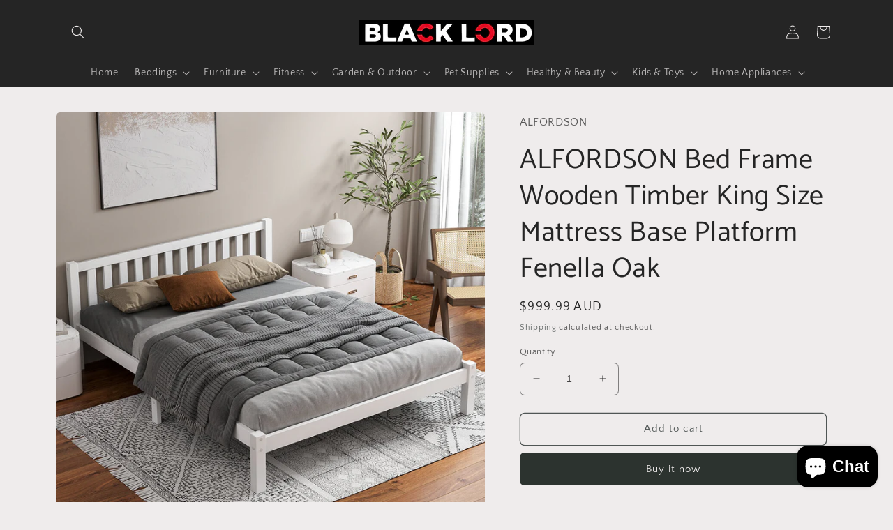

--- FILE ---
content_type: text/html; charset=utf-8
request_url: https://blacklord.com.au/products/dl2_a-bf-w-fen-k-wh-ab
body_size: 31798
content:
<!doctype html>
<html class="no-js" lang="en">
  <head>
    <meta charset="utf-8">
    <meta http-equiv="X-UA-Compatible" content="IE=edge">
    <meta name="viewport" content="width=device-width,initial-scale=1">
    <meta name="theme-color" content="">
    <link rel="canonical" href="https://blacklord.com.au/products/dl2_a-bf-w-fen-k-wh-ab">
    <link rel="preconnect" href="https://cdn.shopify.com" crossorigin><link rel="icon" type="image/png" href="//blacklord.com.au/cdn/shop/files/Black_Lord_b7a3f1e5-6668-4787-bf29-b7ba920cb864.jpg?crop=center&height=32&v=1648197172&width=32"><link rel="preconnect" href="https://fonts.shopifycdn.com" crossorigin><title>
      ALFORDSON Bed Frame Wooden Timber King Size Mattress Base Platform Fen
 &ndash; Black Lord</title>

    
      <meta name="description" content="Alfordson? Wooden Bed Frame - Fenella Series As our slogan goes, &quot;A good night sleep, a good day journey&quot;. To put it simply, your bed frame offers support to your mattress, and a better-supported mattress means a better-supported you. To make sure you are properly supported in a bed foundation during sleep, here we lau">
    

    

<meta property="og:site_name" content="Black Lord">
<meta property="og:url" content="https://blacklord.com.au/products/dl2_a-bf-w-fen-k-wh-ab">
<meta property="og:title" content="ALFORDSON Bed Frame Wooden Timber King Size Mattress Base Platform Fen">
<meta property="og:type" content="product">
<meta property="og:description" content="Alfordson? Wooden Bed Frame - Fenella Series As our slogan goes, &quot;A good night sleep, a good day journey&quot;. To put it simply, your bed frame offers support to your mattress, and a better-supported mattress means a better-supported you. To make sure you are properly supported in a bed foundation during sleep, here we lau"><meta property="og:image" content="http://blacklord.com.au/cdn/shop/products/DL_A-BF-W-FEN-K-WH-AB.jpg?v=1689827770">
  <meta property="og:image:secure_url" content="https://blacklord.com.au/cdn/shop/products/DL_A-BF-W-FEN-K-WH-AB.jpg?v=1689827770">
  <meta property="og:image:width" content="1000">
  <meta property="og:image:height" content="1000"><meta property="og:price:amount" content="999.99">
  <meta property="og:price:currency" content="AUD"><meta name="twitter:card" content="summary_large_image">
<meta name="twitter:title" content="ALFORDSON Bed Frame Wooden Timber King Size Mattress Base Platform Fen">
<meta name="twitter:description" content="Alfordson? Wooden Bed Frame - Fenella Series As our slogan goes, &quot;A good night sleep, a good day journey&quot;. To put it simply, your bed frame offers support to your mattress, and a better-supported mattress means a better-supported you. To make sure you are properly supported in a bed foundation during sleep, here we lau">


    <script src="//blacklord.com.au/cdn/shop/t/2/assets/global.js?v=135116476141006970691648012331" defer="defer"></script>
    <script>window.performance && window.performance.mark && window.performance.mark('shopify.content_for_header.start');</script><meta id="shopify-digital-wallet" name="shopify-digital-wallet" content="/63333597404/digital_wallets/dialog">
<meta name="shopify-checkout-api-token" content="138f24915333a89a2e41bf4b2d1ce898">
<meta id="in-context-paypal-metadata" data-shop-id="63333597404" data-venmo-supported="false" data-environment="production" data-locale="en_US" data-paypal-v4="true" data-currency="AUD">
<link rel="alternate" type="application/json+oembed" href="https://blacklord.com.au/products/dl2_a-bf-w-fen-k-wh-ab.oembed">
<script async="async" src="/checkouts/internal/preloads.js?locale=en-AU"></script>
<script id="shopify-features" type="application/json">{"accessToken":"138f24915333a89a2e41bf4b2d1ce898","betas":["rich-media-storefront-analytics"],"domain":"blacklord.com.au","predictiveSearch":true,"shopId":63333597404,"locale":"en"}</script>
<script>var Shopify = Shopify || {};
Shopify.shop = "dollarsavinghub.myshopify.com";
Shopify.locale = "en";
Shopify.currency = {"active":"AUD","rate":"1.0"};
Shopify.country = "AU";
Shopify.theme = {"name":"Craft","id":131715891420,"schema_name":"Craft","schema_version":"2.0.0","theme_store_id":1368,"role":"main"};
Shopify.theme.handle = "null";
Shopify.theme.style = {"id":null,"handle":null};
Shopify.cdnHost = "blacklord.com.au/cdn";
Shopify.routes = Shopify.routes || {};
Shopify.routes.root = "/";</script>
<script type="module">!function(o){(o.Shopify=o.Shopify||{}).modules=!0}(window);</script>
<script>!function(o){function n(){var o=[];function n(){o.push(Array.prototype.slice.apply(arguments))}return n.q=o,n}var t=o.Shopify=o.Shopify||{};t.loadFeatures=n(),t.autoloadFeatures=n()}(window);</script>
<script id="shop-js-analytics" type="application/json">{"pageType":"product"}</script>
<script defer="defer" async type="module" src="//blacklord.com.au/cdn/shopifycloud/shop-js/modules/v2/client.init-shop-cart-sync_C5BV16lS.en.esm.js"></script>
<script defer="defer" async type="module" src="//blacklord.com.au/cdn/shopifycloud/shop-js/modules/v2/chunk.common_CygWptCX.esm.js"></script>
<script type="module">
  await import("//blacklord.com.au/cdn/shopifycloud/shop-js/modules/v2/client.init-shop-cart-sync_C5BV16lS.en.esm.js");
await import("//blacklord.com.au/cdn/shopifycloud/shop-js/modules/v2/chunk.common_CygWptCX.esm.js");

  window.Shopify.SignInWithShop?.initShopCartSync?.({"fedCMEnabled":true,"windoidEnabled":true});

</script>
<script id="__st">var __st={"a":63333597404,"offset":28800,"reqid":"71b22e7b-f785-405a-a495-f8b709fa37fe-1768660219","pageurl":"blacklord.com.au\/products\/dl2_a-bf-w-fen-k-wh-ab","u":"97aa08e648bc","p":"product","rtyp":"product","rid":8073627795676};</script>
<script>window.ShopifyPaypalV4VisibilityTracking = true;</script>
<script id="captcha-bootstrap">!function(){'use strict';const t='contact',e='account',n='new_comment',o=[[t,t],['blogs',n],['comments',n],[t,'customer']],c=[[e,'customer_login'],[e,'guest_login'],[e,'recover_customer_password'],[e,'create_customer']],r=t=>t.map((([t,e])=>`form[action*='/${t}']:not([data-nocaptcha='true']) input[name='form_type'][value='${e}']`)).join(','),a=t=>()=>t?[...document.querySelectorAll(t)].map((t=>t.form)):[];function s(){const t=[...o],e=r(t);return a(e)}const i='password',u='form_key',d=['recaptcha-v3-token','g-recaptcha-response','h-captcha-response',i],f=()=>{try{return window.sessionStorage}catch{return}},m='__shopify_v',_=t=>t.elements[u];function p(t,e,n=!1){try{const o=window.sessionStorage,c=JSON.parse(o.getItem(e)),{data:r}=function(t){const{data:e,action:n}=t;return t[m]||n?{data:e,action:n}:{data:t,action:n}}(c);for(const[e,n]of Object.entries(r))t.elements[e]&&(t.elements[e].value=n);n&&o.removeItem(e)}catch(o){console.error('form repopulation failed',{error:o})}}const l='form_type',E='cptcha';function T(t){t.dataset[E]=!0}const w=window,h=w.document,L='Shopify',v='ce_forms',y='captcha';let A=!1;((t,e)=>{const n=(g='f06e6c50-85a8-45c8-87d0-21a2b65856fe',I='https://cdn.shopify.com/shopifycloud/storefront-forms-hcaptcha/ce_storefront_forms_captcha_hcaptcha.v1.5.2.iife.js',D={infoText:'Protected by hCaptcha',privacyText:'Privacy',termsText:'Terms'},(t,e,n)=>{const o=w[L][v],c=o.bindForm;if(c)return c(t,g,e,D).then(n);var r;o.q.push([[t,g,e,D],n]),r=I,A||(h.body.append(Object.assign(h.createElement('script'),{id:'captcha-provider',async:!0,src:r})),A=!0)});var g,I,D;w[L]=w[L]||{},w[L][v]=w[L][v]||{},w[L][v].q=[],w[L][y]=w[L][y]||{},w[L][y].protect=function(t,e){n(t,void 0,e),T(t)},Object.freeze(w[L][y]),function(t,e,n,w,h,L){const[v,y,A,g]=function(t,e,n){const i=e?o:[],u=t?c:[],d=[...i,...u],f=r(d),m=r(i),_=r(d.filter((([t,e])=>n.includes(e))));return[a(f),a(m),a(_),s()]}(w,h,L),I=t=>{const e=t.target;return e instanceof HTMLFormElement?e:e&&e.form},D=t=>v().includes(t);t.addEventListener('submit',(t=>{const e=I(t);if(!e)return;const n=D(e)&&!e.dataset.hcaptchaBound&&!e.dataset.recaptchaBound,o=_(e),c=g().includes(e)&&(!o||!o.value);(n||c)&&t.preventDefault(),c&&!n&&(function(t){try{if(!f())return;!function(t){const e=f();if(!e)return;const n=_(t);if(!n)return;const o=n.value;o&&e.removeItem(o)}(t);const e=Array.from(Array(32),(()=>Math.random().toString(36)[2])).join('');!function(t,e){_(t)||t.append(Object.assign(document.createElement('input'),{type:'hidden',name:u})),t.elements[u].value=e}(t,e),function(t,e){const n=f();if(!n)return;const o=[...t.querySelectorAll(`input[type='${i}']`)].map((({name:t})=>t)),c=[...d,...o],r={};for(const[a,s]of new FormData(t).entries())c.includes(a)||(r[a]=s);n.setItem(e,JSON.stringify({[m]:1,action:t.action,data:r}))}(t,e)}catch(e){console.error('failed to persist form',e)}}(e),e.submit())}));const S=(t,e)=>{t&&!t.dataset[E]&&(n(t,e.some((e=>e===t))),T(t))};for(const o of['focusin','change'])t.addEventListener(o,(t=>{const e=I(t);D(e)&&S(e,y())}));const B=e.get('form_key'),M=e.get(l),P=B&&M;t.addEventListener('DOMContentLoaded',(()=>{const t=y();if(P)for(const e of t)e.elements[l].value===M&&p(e,B);[...new Set([...A(),...v().filter((t=>'true'===t.dataset.shopifyCaptcha))])].forEach((e=>S(e,t)))}))}(h,new URLSearchParams(w.location.search),n,t,e,['guest_login'])})(!0,!0)}();</script>
<script integrity="sha256-4kQ18oKyAcykRKYeNunJcIwy7WH5gtpwJnB7kiuLZ1E=" data-source-attribution="shopify.loadfeatures" defer="defer" src="//blacklord.com.au/cdn/shopifycloud/storefront/assets/storefront/load_feature-a0a9edcb.js" crossorigin="anonymous"></script>
<script data-source-attribution="shopify.dynamic_checkout.dynamic.init">var Shopify=Shopify||{};Shopify.PaymentButton=Shopify.PaymentButton||{isStorefrontPortableWallets:!0,init:function(){window.Shopify.PaymentButton.init=function(){};var t=document.createElement("script");t.src="https://blacklord.com.au/cdn/shopifycloud/portable-wallets/latest/portable-wallets.en.js",t.type="module",document.head.appendChild(t)}};
</script>
<script data-source-attribution="shopify.dynamic_checkout.buyer_consent">
  function portableWalletsHideBuyerConsent(e){var t=document.getElementById("shopify-buyer-consent"),n=document.getElementById("shopify-subscription-policy-button");t&&n&&(t.classList.add("hidden"),t.setAttribute("aria-hidden","true"),n.removeEventListener("click",e))}function portableWalletsShowBuyerConsent(e){var t=document.getElementById("shopify-buyer-consent"),n=document.getElementById("shopify-subscription-policy-button");t&&n&&(t.classList.remove("hidden"),t.removeAttribute("aria-hidden"),n.addEventListener("click",e))}window.Shopify?.PaymentButton&&(window.Shopify.PaymentButton.hideBuyerConsent=portableWalletsHideBuyerConsent,window.Shopify.PaymentButton.showBuyerConsent=portableWalletsShowBuyerConsent);
</script>
<script>
  function portableWalletsCleanup(e){e&&e.src&&console.error("Failed to load portable wallets script "+e.src);var t=document.querySelectorAll("shopify-accelerated-checkout .shopify-payment-button__skeleton, shopify-accelerated-checkout-cart .wallet-cart-button__skeleton"),e=document.getElementById("shopify-buyer-consent");for(let e=0;e<t.length;e++)t[e].remove();e&&e.remove()}function portableWalletsNotLoadedAsModule(e){e instanceof ErrorEvent&&"string"==typeof e.message&&e.message.includes("import.meta")&&"string"==typeof e.filename&&e.filename.includes("portable-wallets")&&(window.removeEventListener("error",portableWalletsNotLoadedAsModule),window.Shopify.PaymentButton.failedToLoad=e,"loading"===document.readyState?document.addEventListener("DOMContentLoaded",window.Shopify.PaymentButton.init):window.Shopify.PaymentButton.init())}window.addEventListener("error",portableWalletsNotLoadedAsModule);
</script>

<script type="module" src="https://blacklord.com.au/cdn/shopifycloud/portable-wallets/latest/portable-wallets.en.js" onError="portableWalletsCleanup(this)" crossorigin="anonymous"></script>
<script nomodule>
  document.addEventListener("DOMContentLoaded", portableWalletsCleanup);
</script>

<link id="shopify-accelerated-checkout-styles" rel="stylesheet" media="screen" href="https://blacklord.com.au/cdn/shopifycloud/portable-wallets/latest/accelerated-checkout-backwards-compat.css" crossorigin="anonymous">
<style id="shopify-accelerated-checkout-cart">
        #shopify-buyer-consent {
  margin-top: 1em;
  display: inline-block;
  width: 100%;
}

#shopify-buyer-consent.hidden {
  display: none;
}

#shopify-subscription-policy-button {
  background: none;
  border: none;
  padding: 0;
  text-decoration: underline;
  font-size: inherit;
  cursor: pointer;
}

#shopify-subscription-policy-button::before {
  box-shadow: none;
}

      </style>
<script id="sections-script" data-sections="main-product,product-recommendations,header,footer" defer="defer" src="//blacklord.com.au/cdn/shop/t/2/compiled_assets/scripts.js?v=2845"></script>
<script>window.performance && window.performance.mark && window.performance.mark('shopify.content_for_header.end');</script>


    <style data-shopify>
      @font-face {
  font-family: "Quattrocento Sans";
  font-weight: 400;
  font-style: normal;
  font-display: swap;
  src: url("//blacklord.com.au/cdn/fonts/quattrocento_sans/quattrocentosans_n4.ce5e9bf514e68f53bdd875976847cf755c702eaa.woff2") format("woff2"),
       url("//blacklord.com.au/cdn/fonts/quattrocento_sans/quattrocentosans_n4.44bbfb57d228eb8bb083d1f98e7d96e16137abce.woff") format("woff");
}

      @font-face {
  font-family: "Quattrocento Sans";
  font-weight: 700;
  font-style: normal;
  font-display: swap;
  src: url("//blacklord.com.au/cdn/fonts/quattrocento_sans/quattrocentosans_n7.bdda9092621b2e3b4284b12e8f0c092969b176c1.woff2") format("woff2"),
       url("//blacklord.com.au/cdn/fonts/quattrocento_sans/quattrocentosans_n7.3f8ab2a91343269966c4aa4831bcd588e7ce07b9.woff") format("woff");
}

      @font-face {
  font-family: "Quattrocento Sans";
  font-weight: 400;
  font-style: italic;
  font-display: swap;
  src: url("//blacklord.com.au/cdn/fonts/quattrocento_sans/quattrocentosans_i4.4f70b1e78f59fa1468e3436ab863ff0bf71e71bb.woff2") format("woff2"),
       url("//blacklord.com.au/cdn/fonts/quattrocento_sans/quattrocentosans_i4.b695efef5d957af404945574b7239740f79b899f.woff") format("woff");
}

      @font-face {
  font-family: "Quattrocento Sans";
  font-weight: 700;
  font-style: italic;
  font-display: swap;
  src: url("//blacklord.com.au/cdn/fonts/quattrocento_sans/quattrocentosans_i7.49d754c8032546c24062cf385f8660abbb11ef1e.woff2") format("woff2"),
       url("//blacklord.com.au/cdn/fonts/quattrocento_sans/quattrocentosans_i7.567b0b818999022d5a9ccb99542d8ff8cdb497df.woff") format("woff");
}

      @font-face {
  font-family: Catamaran;
  font-weight: 400;
  font-style: normal;
  font-display: swap;
  src: url("//blacklord.com.au/cdn/fonts/catamaran/catamaran_n4.97787e924c88922c7d20919761339dda1e5276ad.woff2") format("woff2"),
       url("//blacklord.com.au/cdn/fonts/catamaran/catamaran_n4.cfda140ba68e3253077b759e3de0d67c4d8b231e.woff") format("woff");
}


      :root {
        --font-body-family: "Quattrocento Sans", sans-serif;
        --font-body-style: normal;
        --font-body-weight: 400;

        --font-heading-family: Catamaran, sans-serif;
        --font-heading-style: normal;
        --font-heading-weight: 400;

        --font-body-scale: 1.0;
        --font-heading-scale: 1.0;

        --color-base-text: 37, 37, 37;
        --color-shadow: 37, 37, 37;
        --color-base-background-1: 239, 236, 236;
        --color-base-background-2: 255, 255, 255;
        --color-base-solid-button-labels: 239, 236, 236;
        --color-base-outline-button-labels: 80, 86, 85;
        --color-base-accent-1: 44, 51, 47;
        --color-base-accent-2: 76, 96, 85;
        --payment-terms-background-color: #EFECEC;

        --gradient-base-background-1: #EFECEC;
        --gradient-base-background-2: #FFFFFF;
        --gradient-base-accent-1: #2C332F;
        --gradient-base-accent-2: #4C6055;

        --media-padding: px;
        --media-border-opacity: 0.1;
        --media-border-width: 0px;
        --media-radius: 6px;
        --media-shadow-opacity: 0.0;
        --media-shadow-horizontal-offset: 0px;
        --media-shadow-vertical-offset: 4px;
        --media-shadow-blur-radius: 5px;

        --page-width: 120rem;
        --page-width-margin: 0rem;

        --card-image-padding: 0.0rem;
        --card-corner-radius: 0.6rem;
        --card-text-alignment: left;
        --card-border-width: 0.1rem;
        --card-border-opacity: 0.1;
        --card-shadow-opacity: 0.0;
        --card-shadow-horizontal-offset: 0.0rem;
        --card-shadow-vertical-offset: 0.4rem;
        --card-shadow-blur-radius: 0.5rem;

        --badge-corner-radius: 0.6rem;

        --popup-border-width: 1px;
        --popup-border-opacity: 0.5;
        --popup-corner-radius: 6px;
        --popup-shadow-opacity: 0.0;
        --popup-shadow-horizontal-offset: 0px;
        --popup-shadow-vertical-offset: 4px;
        --popup-shadow-blur-radius: 5px;

        --drawer-border-width: 1px;
        --drawer-border-opacity: 0.1;
        --drawer-shadow-opacity: 0.0;
        --drawer-shadow-horizontal-offset: 0px;
        --drawer-shadow-vertical-offset: 4px;
        --drawer-shadow-blur-radius: 5px;

        --spacing-sections-desktop: 0px;
        --spacing-sections-mobile: 0px;

        --grid-desktop-vertical-spacing: 20px;
        --grid-desktop-horizontal-spacing: 20px;
        --grid-mobile-vertical-spacing: 10px;
        --grid-mobile-horizontal-spacing: 10px;

        --text-boxes-border-opacity: 0.1;
        --text-boxes-border-width: 0px;
        --text-boxes-radius: 6px;
        --text-boxes-shadow-opacity: 0.0;
        --text-boxes-shadow-horizontal-offset: 0px;
        --text-boxes-shadow-vertical-offset: 4px;
        --text-boxes-shadow-blur-radius: 5px;

        --buttons-radius: 6px;
        --buttons-radius-outset: 7px;
        --buttons-border-width: 1px;
        --buttons-border-opacity: 1.0;
        --buttons-shadow-opacity: 0.0;
        --buttons-shadow-horizontal-offset: 0px;
        --buttons-shadow-vertical-offset: 4px;
        --buttons-shadow-blur-radius: 5px;
        --buttons-border-offset: 0.3px;

        --inputs-radius: 6px;
        --inputs-border-width: 1px;
        --inputs-border-opacity: 0.55;
        --inputs-shadow-opacity: 0.0;
        --inputs-shadow-horizontal-offset: 0px;
        --inputs-margin-offset: 0px;
        --inputs-shadow-vertical-offset: 4px;
        --inputs-shadow-blur-radius: 5px;
        --inputs-radius-outset: 7px;

        --variant-pills-radius: 40px;
        --variant-pills-border-width: 1px;
        --variant-pills-border-opacity: 0.55;
        --variant-pills-shadow-opacity: 0.0;
        --variant-pills-shadow-horizontal-offset: 0px;
        --variant-pills-shadow-vertical-offset: 4px;
        --variant-pills-shadow-blur-radius: 5px;
      }

      *,
      *::before,
      *::after {
        box-sizing: inherit;
      }

      html {
        box-sizing: border-box;
        font-size: calc(var(--font-body-scale) * 62.5%);
        height: 100%;
      }

      body {
        display: grid;
        grid-template-rows: auto auto 1fr auto;
        grid-template-columns: 100%;
        min-height: 100%;
        margin: 0;
        font-size: 1.5rem;
        letter-spacing: 0.06rem;
        line-height: calc(1 + 0.8 / var(--font-body-scale));
        font-family: var(--font-body-family);
        font-style: var(--font-body-style);
        font-weight: var(--font-body-weight);
      }

      @media screen and (min-width: 750px) {
        body {
          font-size: 1.6rem;
        }
      }
    </style>

    <link href="//blacklord.com.au/cdn/shop/t/2/assets/base.css?v=144997082486365258741648012349" rel="stylesheet" type="text/css" media="all" />
<link rel="preload" as="font" href="//blacklord.com.au/cdn/fonts/quattrocento_sans/quattrocentosans_n4.ce5e9bf514e68f53bdd875976847cf755c702eaa.woff2" type="font/woff2" crossorigin><link rel="preload" as="font" href="//blacklord.com.au/cdn/fonts/catamaran/catamaran_n4.97787e924c88922c7d20919761339dda1e5276ad.woff2" type="font/woff2" crossorigin><link rel="stylesheet" href="//blacklord.com.au/cdn/shop/t/2/assets/component-predictive-search.css?v=165644661289088488651648012326" media="print" onload="this.media='all'"><script>document.documentElement.className = document.documentElement.className.replace('no-js', 'js');
    if (Shopify.designMode) {
      document.documentElement.classList.add('shopify-design-mode');
    }
    </script>
  <script src="https://cdn.shopify.com/extensions/7bc9bb47-adfa-4267-963e-cadee5096caf/inbox-1252/assets/inbox-chat-loader.js" type="text/javascript" defer="defer"></script>
<link href="https://monorail-edge.shopifysvc.com" rel="dns-prefetch">
<script>(function(){if ("sendBeacon" in navigator && "performance" in window) {try {var session_token_from_headers = performance.getEntriesByType('navigation')[0].serverTiming.find(x => x.name == '_s').description;} catch {var session_token_from_headers = undefined;}var session_cookie_matches = document.cookie.match(/_shopify_s=([^;]*)/);var session_token_from_cookie = session_cookie_matches && session_cookie_matches.length === 2 ? session_cookie_matches[1] : "";var session_token = session_token_from_headers || session_token_from_cookie || "";function handle_abandonment_event(e) {var entries = performance.getEntries().filter(function(entry) {return /monorail-edge.shopifysvc.com/.test(entry.name);});if (!window.abandonment_tracked && entries.length === 0) {window.abandonment_tracked = true;var currentMs = Date.now();var navigation_start = performance.timing.navigationStart;var payload = {shop_id: 63333597404,url: window.location.href,navigation_start,duration: currentMs - navigation_start,session_token,page_type: "product"};window.navigator.sendBeacon("https://monorail-edge.shopifysvc.com/v1/produce", JSON.stringify({schema_id: "online_store_buyer_site_abandonment/1.1",payload: payload,metadata: {event_created_at_ms: currentMs,event_sent_at_ms: currentMs}}));}}window.addEventListener('pagehide', handle_abandonment_event);}}());</script>
<script id="web-pixels-manager-setup">(function e(e,d,r,n,o){if(void 0===o&&(o={}),!Boolean(null===(a=null===(i=window.Shopify)||void 0===i?void 0:i.analytics)||void 0===a?void 0:a.replayQueue)){var i,a;window.Shopify=window.Shopify||{};var t=window.Shopify;t.analytics=t.analytics||{};var s=t.analytics;s.replayQueue=[],s.publish=function(e,d,r){return s.replayQueue.push([e,d,r]),!0};try{self.performance.mark("wpm:start")}catch(e){}var l=function(){var e={modern:/Edge?\/(1{2}[4-9]|1[2-9]\d|[2-9]\d{2}|\d{4,})\.\d+(\.\d+|)|Firefox\/(1{2}[4-9]|1[2-9]\d|[2-9]\d{2}|\d{4,})\.\d+(\.\d+|)|Chrom(ium|e)\/(9{2}|\d{3,})\.\d+(\.\d+|)|(Maci|X1{2}).+ Version\/(15\.\d+|(1[6-9]|[2-9]\d|\d{3,})\.\d+)([,.]\d+|)( \(\w+\)|)( Mobile\/\w+|) Safari\/|Chrome.+OPR\/(9{2}|\d{3,})\.\d+\.\d+|(CPU[ +]OS|iPhone[ +]OS|CPU[ +]iPhone|CPU IPhone OS|CPU iPad OS)[ +]+(15[._]\d+|(1[6-9]|[2-9]\d|\d{3,})[._]\d+)([._]\d+|)|Android:?[ /-](13[3-9]|1[4-9]\d|[2-9]\d{2}|\d{4,})(\.\d+|)(\.\d+|)|Android.+Firefox\/(13[5-9]|1[4-9]\d|[2-9]\d{2}|\d{4,})\.\d+(\.\d+|)|Android.+Chrom(ium|e)\/(13[3-9]|1[4-9]\d|[2-9]\d{2}|\d{4,})\.\d+(\.\d+|)|SamsungBrowser\/([2-9]\d|\d{3,})\.\d+/,legacy:/Edge?\/(1[6-9]|[2-9]\d|\d{3,})\.\d+(\.\d+|)|Firefox\/(5[4-9]|[6-9]\d|\d{3,})\.\d+(\.\d+|)|Chrom(ium|e)\/(5[1-9]|[6-9]\d|\d{3,})\.\d+(\.\d+|)([\d.]+$|.*Safari\/(?![\d.]+ Edge\/[\d.]+$))|(Maci|X1{2}).+ Version\/(10\.\d+|(1[1-9]|[2-9]\d|\d{3,})\.\d+)([,.]\d+|)( \(\w+\)|)( Mobile\/\w+|) Safari\/|Chrome.+OPR\/(3[89]|[4-9]\d|\d{3,})\.\d+\.\d+|(CPU[ +]OS|iPhone[ +]OS|CPU[ +]iPhone|CPU IPhone OS|CPU iPad OS)[ +]+(10[._]\d+|(1[1-9]|[2-9]\d|\d{3,})[._]\d+)([._]\d+|)|Android:?[ /-](13[3-9]|1[4-9]\d|[2-9]\d{2}|\d{4,})(\.\d+|)(\.\d+|)|Mobile Safari.+OPR\/([89]\d|\d{3,})\.\d+\.\d+|Android.+Firefox\/(13[5-9]|1[4-9]\d|[2-9]\d{2}|\d{4,})\.\d+(\.\d+|)|Android.+Chrom(ium|e)\/(13[3-9]|1[4-9]\d|[2-9]\d{2}|\d{4,})\.\d+(\.\d+|)|Android.+(UC? ?Browser|UCWEB|U3)[ /]?(15\.([5-9]|\d{2,})|(1[6-9]|[2-9]\d|\d{3,})\.\d+)\.\d+|SamsungBrowser\/(5\.\d+|([6-9]|\d{2,})\.\d+)|Android.+MQ{2}Browser\/(14(\.(9|\d{2,})|)|(1[5-9]|[2-9]\d|\d{3,})(\.\d+|))(\.\d+|)|K[Aa][Ii]OS\/(3\.\d+|([4-9]|\d{2,})\.\d+)(\.\d+|)/},d=e.modern,r=e.legacy,n=navigator.userAgent;return n.match(d)?"modern":n.match(r)?"legacy":"unknown"}(),u="modern"===l?"modern":"legacy",c=(null!=n?n:{modern:"",legacy:""})[u],f=function(e){return[e.baseUrl,"/wpm","/b",e.hashVersion,"modern"===e.buildTarget?"m":"l",".js"].join("")}({baseUrl:d,hashVersion:r,buildTarget:u}),m=function(e){var d=e.version,r=e.bundleTarget,n=e.surface,o=e.pageUrl,i=e.monorailEndpoint;return{emit:function(e){var a=e.status,t=e.errorMsg,s=(new Date).getTime(),l=JSON.stringify({metadata:{event_sent_at_ms:s},events:[{schema_id:"web_pixels_manager_load/3.1",payload:{version:d,bundle_target:r,page_url:o,status:a,surface:n,error_msg:t},metadata:{event_created_at_ms:s}}]});if(!i)return console&&console.warn&&console.warn("[Web Pixels Manager] No Monorail endpoint provided, skipping logging."),!1;try{return self.navigator.sendBeacon.bind(self.navigator)(i,l)}catch(e){}var u=new XMLHttpRequest;try{return u.open("POST",i,!0),u.setRequestHeader("Content-Type","text/plain"),u.send(l),!0}catch(e){return console&&console.warn&&console.warn("[Web Pixels Manager] Got an unhandled error while logging to Monorail."),!1}}}}({version:r,bundleTarget:l,surface:e.surface,pageUrl:self.location.href,monorailEndpoint:e.monorailEndpoint});try{o.browserTarget=l,function(e){var d=e.src,r=e.async,n=void 0===r||r,o=e.onload,i=e.onerror,a=e.sri,t=e.scriptDataAttributes,s=void 0===t?{}:t,l=document.createElement("script"),u=document.querySelector("head"),c=document.querySelector("body");if(l.async=n,l.src=d,a&&(l.integrity=a,l.crossOrigin="anonymous"),s)for(var f in s)if(Object.prototype.hasOwnProperty.call(s,f))try{l.dataset[f]=s[f]}catch(e){}if(o&&l.addEventListener("load",o),i&&l.addEventListener("error",i),u)u.appendChild(l);else{if(!c)throw new Error("Did not find a head or body element to append the script");c.appendChild(l)}}({src:f,async:!0,onload:function(){if(!function(){var e,d;return Boolean(null===(d=null===(e=window.Shopify)||void 0===e?void 0:e.analytics)||void 0===d?void 0:d.initialized)}()){var d=window.webPixelsManager.init(e)||void 0;if(d){var r=window.Shopify.analytics;r.replayQueue.forEach((function(e){var r=e[0],n=e[1],o=e[2];d.publishCustomEvent(r,n,o)})),r.replayQueue=[],r.publish=d.publishCustomEvent,r.visitor=d.visitor,r.initialized=!0}}},onerror:function(){return m.emit({status:"failed",errorMsg:"".concat(f," has failed to load")})},sri:function(e){var d=/^sha384-[A-Za-z0-9+/=]+$/;return"string"==typeof e&&d.test(e)}(c)?c:"",scriptDataAttributes:o}),m.emit({status:"loading"})}catch(e){m.emit({status:"failed",errorMsg:(null==e?void 0:e.message)||"Unknown error"})}}})({shopId: 63333597404,storefrontBaseUrl: "https://blacklord.com.au",extensionsBaseUrl: "https://extensions.shopifycdn.com/cdn/shopifycloud/web-pixels-manager",monorailEndpoint: "https://monorail-edge.shopifysvc.com/unstable/produce_batch",surface: "storefront-renderer",enabledBetaFlags: ["2dca8a86"],webPixelsConfigList: [{"id":"shopify-app-pixel","configuration":"{}","eventPayloadVersion":"v1","runtimeContext":"STRICT","scriptVersion":"0450","apiClientId":"shopify-pixel","type":"APP","privacyPurposes":["ANALYTICS","MARKETING"]},{"id":"shopify-custom-pixel","eventPayloadVersion":"v1","runtimeContext":"LAX","scriptVersion":"0450","apiClientId":"shopify-pixel","type":"CUSTOM","privacyPurposes":["ANALYTICS","MARKETING"]}],isMerchantRequest: false,initData: {"shop":{"name":"Black Lord","paymentSettings":{"currencyCode":"AUD"},"myshopifyDomain":"dollarsavinghub.myshopify.com","countryCode":"HK","storefrontUrl":"https:\/\/blacklord.com.au"},"customer":null,"cart":null,"checkout":null,"productVariants":[{"price":{"amount":999.99,"currencyCode":"AUD"},"product":{"title":"ALFORDSON Bed Frame Wooden Timber King Size Mattress Base Platform Fenella Oak","vendor":"ALFORDSON","id":"8073627795676","untranslatedTitle":"ALFORDSON Bed Frame Wooden Timber King Size Mattress Base Platform Fenella Oak","url":"\/products\/dl2_a-bf-w-fen-k-wh-ab","type":"Bed Frames"},"id":"44006202409180","image":{"src":"\/\/blacklord.com.au\/cdn\/shop\/products\/DL_A-BF-W-FEN-K-WH-AB.jpg?v=1689827770"},"sku":"DL2_A-BF-W-FEN-K-WH-AB","title":"Default Title","untranslatedTitle":"Default Title"}],"purchasingCompany":null},},"https://blacklord.com.au/cdn","fcfee988w5aeb613cpc8e4bc33m6693e112",{"modern":"","legacy":""},{"shopId":"63333597404","storefrontBaseUrl":"https:\/\/blacklord.com.au","extensionBaseUrl":"https:\/\/extensions.shopifycdn.com\/cdn\/shopifycloud\/web-pixels-manager","surface":"storefront-renderer","enabledBetaFlags":"[\"2dca8a86\"]","isMerchantRequest":"false","hashVersion":"fcfee988w5aeb613cpc8e4bc33m6693e112","publish":"custom","events":"[[\"page_viewed\",{}],[\"product_viewed\",{\"productVariant\":{\"price\":{\"amount\":999.99,\"currencyCode\":\"AUD\"},\"product\":{\"title\":\"ALFORDSON Bed Frame Wooden Timber King Size Mattress Base Platform Fenella Oak\",\"vendor\":\"ALFORDSON\",\"id\":\"8073627795676\",\"untranslatedTitle\":\"ALFORDSON Bed Frame Wooden Timber King Size Mattress Base Platform Fenella Oak\",\"url\":\"\/products\/dl2_a-bf-w-fen-k-wh-ab\",\"type\":\"Bed Frames\"},\"id\":\"44006202409180\",\"image\":{\"src\":\"\/\/blacklord.com.au\/cdn\/shop\/products\/DL_A-BF-W-FEN-K-WH-AB.jpg?v=1689827770\"},\"sku\":\"DL2_A-BF-W-FEN-K-WH-AB\",\"title\":\"Default Title\",\"untranslatedTitle\":\"Default Title\"}}]]"});</script><script>
  window.ShopifyAnalytics = window.ShopifyAnalytics || {};
  window.ShopifyAnalytics.meta = window.ShopifyAnalytics.meta || {};
  window.ShopifyAnalytics.meta.currency = 'AUD';
  var meta = {"product":{"id":8073627795676,"gid":"gid:\/\/shopify\/Product\/8073627795676","vendor":"ALFORDSON","type":"Bed Frames","handle":"dl2_a-bf-w-fen-k-wh-ab","variants":[{"id":44006202409180,"price":99999,"name":"ALFORDSON Bed Frame Wooden Timber King Size Mattress Base Platform Fenella Oak","public_title":null,"sku":"DL2_A-BF-W-FEN-K-WH-AB"}],"remote":false},"page":{"pageType":"product","resourceType":"product","resourceId":8073627795676,"requestId":"71b22e7b-f785-405a-a495-f8b709fa37fe-1768660219"}};
  for (var attr in meta) {
    window.ShopifyAnalytics.meta[attr] = meta[attr];
  }
</script>
<script class="analytics">
  (function () {
    var customDocumentWrite = function(content) {
      var jquery = null;

      if (window.jQuery) {
        jquery = window.jQuery;
      } else if (window.Checkout && window.Checkout.$) {
        jquery = window.Checkout.$;
      }

      if (jquery) {
        jquery('body').append(content);
      }
    };

    var hasLoggedConversion = function(token) {
      if (token) {
        return document.cookie.indexOf('loggedConversion=' + token) !== -1;
      }
      return false;
    }

    var setCookieIfConversion = function(token) {
      if (token) {
        var twoMonthsFromNow = new Date(Date.now());
        twoMonthsFromNow.setMonth(twoMonthsFromNow.getMonth() + 2);

        document.cookie = 'loggedConversion=' + token + '; expires=' + twoMonthsFromNow;
      }
    }

    var trekkie = window.ShopifyAnalytics.lib = window.trekkie = window.trekkie || [];
    if (trekkie.integrations) {
      return;
    }
    trekkie.methods = [
      'identify',
      'page',
      'ready',
      'track',
      'trackForm',
      'trackLink'
    ];
    trekkie.factory = function(method) {
      return function() {
        var args = Array.prototype.slice.call(arguments);
        args.unshift(method);
        trekkie.push(args);
        return trekkie;
      };
    };
    for (var i = 0; i < trekkie.methods.length; i++) {
      var key = trekkie.methods[i];
      trekkie[key] = trekkie.factory(key);
    }
    trekkie.load = function(config) {
      trekkie.config = config || {};
      trekkie.config.initialDocumentCookie = document.cookie;
      var first = document.getElementsByTagName('script')[0];
      var script = document.createElement('script');
      script.type = 'text/javascript';
      script.onerror = function(e) {
        var scriptFallback = document.createElement('script');
        scriptFallback.type = 'text/javascript';
        scriptFallback.onerror = function(error) {
                var Monorail = {
      produce: function produce(monorailDomain, schemaId, payload) {
        var currentMs = new Date().getTime();
        var event = {
          schema_id: schemaId,
          payload: payload,
          metadata: {
            event_created_at_ms: currentMs,
            event_sent_at_ms: currentMs
          }
        };
        return Monorail.sendRequest("https://" + monorailDomain + "/v1/produce", JSON.stringify(event));
      },
      sendRequest: function sendRequest(endpointUrl, payload) {
        // Try the sendBeacon API
        if (window && window.navigator && typeof window.navigator.sendBeacon === 'function' && typeof window.Blob === 'function' && !Monorail.isIos12()) {
          var blobData = new window.Blob([payload], {
            type: 'text/plain'
          });

          if (window.navigator.sendBeacon(endpointUrl, blobData)) {
            return true;
          } // sendBeacon was not successful

        } // XHR beacon

        var xhr = new XMLHttpRequest();

        try {
          xhr.open('POST', endpointUrl);
          xhr.setRequestHeader('Content-Type', 'text/plain');
          xhr.send(payload);
        } catch (e) {
          console.log(e);
        }

        return false;
      },
      isIos12: function isIos12() {
        return window.navigator.userAgent.lastIndexOf('iPhone; CPU iPhone OS 12_') !== -1 || window.navigator.userAgent.lastIndexOf('iPad; CPU OS 12_') !== -1;
      }
    };
    Monorail.produce('monorail-edge.shopifysvc.com',
      'trekkie_storefront_load_errors/1.1',
      {shop_id: 63333597404,
      theme_id: 131715891420,
      app_name: "storefront",
      context_url: window.location.href,
      source_url: "//blacklord.com.au/cdn/s/trekkie.storefront.cd680fe47e6c39ca5d5df5f0a32d569bc48c0f27.min.js"});

        };
        scriptFallback.async = true;
        scriptFallback.src = '//blacklord.com.au/cdn/s/trekkie.storefront.cd680fe47e6c39ca5d5df5f0a32d569bc48c0f27.min.js';
        first.parentNode.insertBefore(scriptFallback, first);
      };
      script.async = true;
      script.src = '//blacklord.com.au/cdn/s/trekkie.storefront.cd680fe47e6c39ca5d5df5f0a32d569bc48c0f27.min.js';
      first.parentNode.insertBefore(script, first);
    };
    trekkie.load(
      {"Trekkie":{"appName":"storefront","development":false,"defaultAttributes":{"shopId":63333597404,"isMerchantRequest":null,"themeId":131715891420,"themeCityHash":"9454840863422083344","contentLanguage":"en","currency":"AUD","eventMetadataId":"44146347-3c49-4516-bd31-a1f64d5c6d30"},"isServerSideCookieWritingEnabled":true,"monorailRegion":"shop_domain","enabledBetaFlags":["65f19447"]},"Session Attribution":{},"S2S":{"facebookCapiEnabled":false,"source":"trekkie-storefront-renderer","apiClientId":580111}}
    );

    var loaded = false;
    trekkie.ready(function() {
      if (loaded) return;
      loaded = true;

      window.ShopifyAnalytics.lib = window.trekkie;

      var originalDocumentWrite = document.write;
      document.write = customDocumentWrite;
      try { window.ShopifyAnalytics.merchantGoogleAnalytics.call(this); } catch(error) {};
      document.write = originalDocumentWrite;

      window.ShopifyAnalytics.lib.page(null,{"pageType":"product","resourceType":"product","resourceId":8073627795676,"requestId":"71b22e7b-f785-405a-a495-f8b709fa37fe-1768660219","shopifyEmitted":true});

      var match = window.location.pathname.match(/checkouts\/(.+)\/(thank_you|post_purchase)/)
      var token = match? match[1]: undefined;
      if (!hasLoggedConversion(token)) {
        setCookieIfConversion(token);
        window.ShopifyAnalytics.lib.track("Viewed Product",{"currency":"AUD","variantId":44006202409180,"productId":8073627795676,"productGid":"gid:\/\/shopify\/Product\/8073627795676","name":"ALFORDSON Bed Frame Wooden Timber King Size Mattress Base Platform Fenella Oak","price":"999.99","sku":"DL2_A-BF-W-FEN-K-WH-AB","brand":"ALFORDSON","variant":null,"category":"Bed Frames","nonInteraction":true,"remote":false},undefined,undefined,{"shopifyEmitted":true});
      window.ShopifyAnalytics.lib.track("monorail:\/\/trekkie_storefront_viewed_product\/1.1",{"currency":"AUD","variantId":44006202409180,"productId":8073627795676,"productGid":"gid:\/\/shopify\/Product\/8073627795676","name":"ALFORDSON Bed Frame Wooden Timber King Size Mattress Base Platform Fenella Oak","price":"999.99","sku":"DL2_A-BF-W-FEN-K-WH-AB","brand":"ALFORDSON","variant":null,"category":"Bed Frames","nonInteraction":true,"remote":false,"referer":"https:\/\/blacklord.com.au\/products\/dl2_a-bf-w-fen-k-wh-ab"});
      }
    });


        var eventsListenerScript = document.createElement('script');
        eventsListenerScript.async = true;
        eventsListenerScript.src = "//blacklord.com.au/cdn/shopifycloud/storefront/assets/shop_events_listener-3da45d37.js";
        document.getElementsByTagName('head')[0].appendChild(eventsListenerScript);

})();</script>
<script
  defer
  src="https://blacklord.com.au/cdn/shopifycloud/perf-kit/shopify-perf-kit-3.0.4.min.js"
  data-application="storefront-renderer"
  data-shop-id="63333597404"
  data-render-region="gcp-us-central1"
  data-page-type="product"
  data-theme-instance-id="131715891420"
  data-theme-name="Craft"
  data-theme-version="2.0.0"
  data-monorail-region="shop_domain"
  data-resource-timing-sampling-rate="10"
  data-shs="true"
  data-shs-beacon="true"
  data-shs-export-with-fetch="true"
  data-shs-logs-sample-rate="1"
  data-shs-beacon-endpoint="https://blacklord.com.au/api/collect"
></script>
</head>

  <body class="gradient">
    <a class="skip-to-content-link button visually-hidden" href="#MainContent">
      Skip to content
    </a>

    <div id="shopify-section-announcement-bar" class="shopify-section">
</div>
    <div id="shopify-section-header" class="shopify-section section-header"><link rel="stylesheet" href="//blacklord.com.au/cdn/shop/t/2/assets/component-list-menu.css?v=129267058877082496571648012335" media="print" onload="this.media='all'">
<link rel="stylesheet" href="//blacklord.com.au/cdn/shop/t/2/assets/component-search.css?v=96455689198851321781648012313" media="print" onload="this.media='all'">
<link rel="stylesheet" href="//blacklord.com.au/cdn/shop/t/2/assets/component-menu-drawer.css?v=126731818748055994231648012317" media="print" onload="this.media='all'">
<link rel="stylesheet" href="//blacklord.com.au/cdn/shop/t/2/assets/component-cart-notification.css?v=107019900565326663291648012310" media="print" onload="this.media='all'">
<link rel="stylesheet" href="//blacklord.com.au/cdn/shop/t/2/assets/component-cart-items.css?v=35224266443739369591648012350" media="print" onload="this.media='all'"><link rel="stylesheet" href="//blacklord.com.au/cdn/shop/t/2/assets/component-price.css?v=112673864592427438181648012316" media="print" onload="this.media='all'">
  <link rel="stylesheet" href="//blacklord.com.au/cdn/shop/t/2/assets/component-loading-overlay.css?v=167310470843593579841648012354" media="print" onload="this.media='all'"><noscript><link href="//blacklord.com.au/cdn/shop/t/2/assets/component-list-menu.css?v=129267058877082496571648012335" rel="stylesheet" type="text/css" media="all" /></noscript>
<noscript><link href="//blacklord.com.au/cdn/shop/t/2/assets/component-search.css?v=96455689198851321781648012313" rel="stylesheet" type="text/css" media="all" /></noscript>
<noscript><link href="//blacklord.com.au/cdn/shop/t/2/assets/component-menu-drawer.css?v=126731818748055994231648012317" rel="stylesheet" type="text/css" media="all" /></noscript>
<noscript><link href="//blacklord.com.au/cdn/shop/t/2/assets/component-cart-notification.css?v=107019900565326663291648012310" rel="stylesheet" type="text/css" media="all" /></noscript>
<noscript><link href="//blacklord.com.au/cdn/shop/t/2/assets/component-cart-items.css?v=35224266443739369591648012350" rel="stylesheet" type="text/css" media="all" /></noscript>

<style>
  header-drawer {
    justify-self: start;
    margin-left: -1.2rem;
  }

  @media screen and (min-width: 990px) {
    header-drawer {
      display: none;
    }
  }

  .menu-drawer-container {
    display: flex;
  }

  .list-menu {
    list-style: none;
    padding: 0;
    margin: 0;
  }

  .list-menu--inline {
    display: inline-flex;
    flex-wrap: wrap;
  }

  summary.list-menu__item {
    padding-right: 2.7rem;
  }

  .list-menu__item {
    display: flex;
    align-items: center;
    line-height: calc(1 + 0.3 / var(--font-body-scale));
  }

  .list-menu__item--link {
    text-decoration: none;
    padding-bottom: 1rem;
    padding-top: 1rem;
    line-height: calc(1 + 0.8 / var(--font-body-scale));
  }

  @media screen and (min-width: 750px) {
    .list-menu__item--link {
      padding-bottom: 0.5rem;
      padding-top: 0.5rem;
    }
  }
</style><style data-shopify>.section-header {
    margin-bottom: 0px;
  }

  @media screen and (min-width: 750px) {
    .section-header {
      margin-bottom: 0px;
    }
  }</style><script src="//blacklord.com.au/cdn/shop/t/2/assets/details-disclosure.js?v=93827620636443844781648012345" defer="defer"></script>
<script src="//blacklord.com.au/cdn/shop/t/2/assets/details-modal.js?v=4511761896672669691648012344" defer="defer"></script>
<script src="//blacklord.com.au/cdn/shop/t/2/assets/cart-notification.js?v=110464945634282900951648012315" defer="defer"></script>

<svg xmlns="http://www.w3.org/2000/svg" class="hidden">
  <symbol id="icon-search" viewbox="0 0 18 19" fill="none">
    <path fill-rule="evenodd" clip-rule="evenodd" d="M11.03 11.68A5.784 5.784 0 112.85 3.5a5.784 5.784 0 018.18 8.18zm.26 1.12a6.78 6.78 0 11.72-.7l5.4 5.4a.5.5 0 11-.71.7l-5.41-5.4z" fill="currentColor"/>
  </symbol>

  <symbol id="icon-close" class="icon icon-close" fill="none" viewBox="0 0 18 17">
    <path d="M.865 15.978a.5.5 0 00.707.707l7.433-7.431 7.579 7.282a.501.501 0 00.846-.37.5.5 0 00-.153-.351L9.712 8.546l7.417-7.416a.5.5 0 10-.707-.708L8.991 7.853 1.413.573a.5.5 0 10-.693.72l7.563 7.268-7.418 7.417z" fill="currentColor">
  </symbol>
</svg>
<sticky-header class="header-wrapper color-inverse gradient">
  <header class="header header--top-center page-width header--has-menu"><header-drawer data-breakpoint="tablet">
        <details id="Details-menu-drawer-container" class="menu-drawer-container">
          <summary class="header__icon header__icon--menu header__icon--summary link focus-inset" aria-label="Menu">
            <span>
              <svg xmlns="http://www.w3.org/2000/svg" aria-hidden="true" focusable="false" role="presentation" class="icon icon-hamburger" fill="none" viewBox="0 0 18 16">
  <path d="M1 .5a.5.5 0 100 1h15.71a.5.5 0 000-1H1zM.5 8a.5.5 0 01.5-.5h15.71a.5.5 0 010 1H1A.5.5 0 01.5 8zm0 7a.5.5 0 01.5-.5h15.71a.5.5 0 010 1H1a.5.5 0 01-.5-.5z" fill="currentColor">
</svg>

              <svg xmlns="http://www.w3.org/2000/svg" aria-hidden="true" focusable="false" role="presentation" class="icon icon-close" fill="none" viewBox="0 0 18 17">
  <path d="M.865 15.978a.5.5 0 00.707.707l7.433-7.431 7.579 7.282a.501.501 0 00.846-.37.5.5 0 00-.153-.351L9.712 8.546l7.417-7.416a.5.5 0 10-.707-.708L8.991 7.853 1.413.573a.5.5 0 10-.693.72l7.563 7.268-7.418 7.417z" fill="currentColor">
</svg>

            </span>
          </summary>
          <div id="menu-drawer" class="menu-drawer motion-reduce" tabindex="-1">
            <div class="menu-drawer__inner-container">
              <div class="menu-drawer__navigation-container">
                <nav class="menu-drawer__navigation">
                  <ul class="menu-drawer__menu list-menu" role="list"><li><a href="/" class="menu-drawer__menu-item list-menu__item link link--text focus-inset">
                            Home
                          </a></li><li><details id="Details-menu-drawer-menu-item-2">
                            <summary class="menu-drawer__menu-item list-menu__item link link--text focus-inset">
                              Beddings
                              <svg viewBox="0 0 14 10" fill="none" aria-hidden="true" focusable="false" role="presentation" class="icon icon-arrow" xmlns="http://www.w3.org/2000/svg">
  <path fill-rule="evenodd" clip-rule="evenodd" d="M8.537.808a.5.5 0 01.817-.162l4 4a.5.5 0 010 .708l-4 4a.5.5 0 11-.708-.708L11.793 5.5H1a.5.5 0 010-1h10.793L8.646 1.354a.5.5 0 01-.109-.546z" fill="currentColor">
</svg>

                              <svg aria-hidden="true" focusable="false" role="presentation" class="icon icon-caret" viewBox="0 0 10 6">
  <path fill-rule="evenodd" clip-rule="evenodd" d="M9.354.646a.5.5 0 00-.708 0L5 4.293 1.354.646a.5.5 0 00-.708.708l4 4a.5.5 0 00.708 0l4-4a.5.5 0 000-.708z" fill="currentColor">
</svg>

                            </summary>
                            <div id="link-Beddings" class="menu-drawer__submenu motion-reduce" tabindex="-1">
                              <div class="menu-drawer__inner-submenu">
                                <button class="menu-drawer__close-button link link--text focus-inset" aria-expanded="true">
                                  <svg viewBox="0 0 14 10" fill="none" aria-hidden="true" focusable="false" role="presentation" class="icon icon-arrow" xmlns="http://www.w3.org/2000/svg">
  <path fill-rule="evenodd" clip-rule="evenodd" d="M8.537.808a.5.5 0 01.817-.162l4 4a.5.5 0 010 .708l-4 4a.5.5 0 11-.708-.708L11.793 5.5H1a.5.5 0 010-1h10.793L8.646 1.354a.5.5 0 01-.109-.546z" fill="currentColor">
</svg>

                                  Beddings
                                </button>
                                <ul class="menu-drawer__menu list-menu" role="list" tabindex="-1"><li><a href="/collections/mattress" class="menu-drawer__menu-item link link--text list-menu__item focus-inset">
                                          Mattresses
                                        </a></li><li><a href="/collections/mattress-topper" class="menu-drawer__menu-item link link--text list-menu__item focus-inset">
                                          Mattress Topper
                                        </a></li><li><a href="/collections/folding-mattress" class="menu-drawer__menu-item link link--text list-menu__item focus-inset">
                                          Folding Mattresses
                                        </a></li><li><a href="/collections/wedge-pillow" class="menu-drawer__menu-item link link--text list-menu__item focus-inset">
                                          Wedge Pillows
                                        </a></li><li><a href="/collections/bed-pillow" class="menu-drawer__menu-item link link--text list-menu__item focus-inset">
                                          Bed Pillows
                                        </a></li><li><a href="/collections/foot-rest-pillow" class="menu-drawer__menu-item link link--text list-menu__item focus-inset">
                                          Foot Rest Pillows
                                        </a></li><li><a href="/collections/seat-pillow" class="menu-drawer__menu-item link link--text list-menu__item focus-inset">
                                          Seat Pillows
                                        </a></li></ul>
                              </div>
                            </div>
                          </details></li><li><details id="Details-menu-drawer-menu-item-3">
                            <summary class="menu-drawer__menu-item list-menu__item link link--text focus-inset">
                              Furniture
                              <svg viewBox="0 0 14 10" fill="none" aria-hidden="true" focusable="false" role="presentation" class="icon icon-arrow" xmlns="http://www.w3.org/2000/svg">
  <path fill-rule="evenodd" clip-rule="evenodd" d="M8.537.808a.5.5 0 01.817-.162l4 4a.5.5 0 010 .708l-4 4a.5.5 0 11-.708-.708L11.793 5.5H1a.5.5 0 010-1h10.793L8.646 1.354a.5.5 0 01-.109-.546z" fill="currentColor">
</svg>

                              <svg aria-hidden="true" focusable="false" role="presentation" class="icon icon-caret" viewBox="0 0 10 6">
  <path fill-rule="evenodd" clip-rule="evenodd" d="M9.354.646a.5.5 0 00-.708 0L5 4.293 1.354.646a.5.5 0 00-.708.708l4 4a.5.5 0 00.708 0l4-4a.5.5 0 000-.708z" fill="currentColor">
</svg>

                            </summary>
                            <div id="link-Furniture" class="menu-drawer__submenu motion-reduce" tabindex="-1">
                              <div class="menu-drawer__inner-submenu">
                                <button class="menu-drawer__close-button link link--text focus-inset" aria-expanded="true">
                                  <svg viewBox="0 0 14 10" fill="none" aria-hidden="true" focusable="false" role="presentation" class="icon icon-arrow" xmlns="http://www.w3.org/2000/svg">
  <path fill-rule="evenodd" clip-rule="evenodd" d="M8.537.808a.5.5 0 01.817-.162l4 4a.5.5 0 010 .708l-4 4a.5.5 0 11-.708-.708L11.793 5.5H1a.5.5 0 010-1h10.793L8.646 1.354a.5.5 0 01-.109-.546z" fill="currentColor">
</svg>

                                  Furniture
                                </button>
                                <ul class="menu-drawer__menu list-menu" role="list" tabindex="-1"><li><a href="/collections/office-chair" class="menu-drawer__menu-item link link--text list-menu__item focus-inset">
                                          Office Chairs
                                        </a></li><li><a href="/collections/gaming-chair" class="menu-drawer__menu-item link link--text list-menu__item focus-inset">
                                          Gaming Chairs
                                        </a></li><li><a href="/collections/bar-stool" class="menu-drawer__menu-item link link--text list-menu__item focus-inset">
                                          Bar Stools
                                        </a></li><li><a href="/collections/salon-stool" class="menu-drawer__menu-item link link--text list-menu__item focus-inset">
                                          Salon Stools
                                        </a></li><li><a href="/collections/armchair" class="menu-drawer__menu-item link link--text list-menu__item focus-inset">
                                          Armchairs
                                        </a></li><li><a href="/collections/bed-frame" class="menu-drawer__menu-item link link--text list-menu__item focus-inset">
                                          Bed Frames
                                        </a></li><li><a href="/collections/bedside-table" class="menu-drawer__menu-item link link--text list-menu__item focus-inset">
                                          Bedside Tables
                                        </a></li><li><a href="/collections/dressing-table" class="menu-drawer__menu-item link link--text list-menu__item focus-inset">
                                          Dressing Tables
                                        </a></li><li><a href="/collections/chest-of-drawers" class="menu-drawer__menu-item link link--text list-menu__item focus-inset">
                                          Chest of Drawers
                                        </a></li><li><a href="/collections/shoe-cabinet" class="menu-drawer__menu-item link link--text list-menu__item focus-inset">
                                          Shoe Cabinets
                                        </a></li><li><a href="/collections/dining-chair" class="menu-drawer__menu-item link link--text list-menu__item focus-inset">
                                          Dining Chairs
                                        </a></li><li><a href="/collections/outdoor-sofas-lounge-sets" class="menu-drawer__menu-item link link--text list-menu__item focus-inset">
                                          Outdoor Chair &amp; Table Sets
                                        </a></li></ul>
                              </div>
                            </div>
                          </details></li><li><details id="Details-menu-drawer-menu-item-4">
                            <summary class="menu-drawer__menu-item list-menu__item link link--text focus-inset">
                              Fitness
                              <svg viewBox="0 0 14 10" fill="none" aria-hidden="true" focusable="false" role="presentation" class="icon icon-arrow" xmlns="http://www.w3.org/2000/svg">
  <path fill-rule="evenodd" clip-rule="evenodd" d="M8.537.808a.5.5 0 01.817-.162l4 4a.5.5 0 010 .708l-4 4a.5.5 0 11-.708-.708L11.793 5.5H1a.5.5 0 010-1h10.793L8.646 1.354a.5.5 0 01-.109-.546z" fill="currentColor">
</svg>

                              <svg aria-hidden="true" focusable="false" role="presentation" class="icon icon-caret" viewBox="0 0 10 6">
  <path fill-rule="evenodd" clip-rule="evenodd" d="M9.354.646a.5.5 0 00-.708 0L5 4.293 1.354.646a.5.5 0 00-.708.708l4 4a.5.5 0 00.708 0l4-4a.5.5 0 000-.708z" fill="currentColor">
</svg>

                            </summary>
                            <div id="link-Fitness" class="menu-drawer__submenu motion-reduce" tabindex="-1">
                              <div class="menu-drawer__inner-submenu">
                                <button class="menu-drawer__close-button link link--text focus-inset" aria-expanded="true">
                                  <svg viewBox="0 0 14 10" fill="none" aria-hidden="true" focusable="false" role="presentation" class="icon icon-arrow" xmlns="http://www.w3.org/2000/svg">
  <path fill-rule="evenodd" clip-rule="evenodd" d="M8.537.808a.5.5 0 01.817-.162l4 4a.5.5 0 010 .708l-4 4a.5.5 0 11-.708-.708L11.793 5.5H1a.5.5 0 010-1h10.793L8.646 1.354a.5.5 0 01-.109-.546z" fill="currentColor">
</svg>

                                  Fitness
                                </button>
                                <ul class="menu-drawer__menu list-menu" role="list" tabindex="-1"><li><a href="/collections/weight-benches" class="menu-drawer__menu-item link link--text list-menu__item focus-inset">
                                          Weight Benches
                                        </a></li><li><a href="/collections/dumbbells" class="menu-drawer__menu-item link link--text list-menu__item focus-inset">
                                          Dumbbells
                                        </a></li><li><a href="/collections/treadmill" class="menu-drawer__menu-item link link--text list-menu__item focus-inset">
                                          Treadmills
                                        </a></li><li><a href="/collections/treadmill-accessories" class="menu-drawer__menu-item link link--text list-menu__item focus-inset">
                                          Treadmill accessories
                                        </a></li></ul>
                              </div>
                            </div>
                          </details></li><li><details id="Details-menu-drawer-menu-item-5">
                            <summary class="menu-drawer__menu-item list-menu__item link link--text focus-inset">
                              Garden &amp; Outdoor
                              <svg viewBox="0 0 14 10" fill="none" aria-hidden="true" focusable="false" role="presentation" class="icon icon-arrow" xmlns="http://www.w3.org/2000/svg">
  <path fill-rule="evenodd" clip-rule="evenodd" d="M8.537.808a.5.5 0 01.817-.162l4 4a.5.5 0 010 .708l-4 4a.5.5 0 11-.708-.708L11.793 5.5H1a.5.5 0 010-1h10.793L8.646 1.354a.5.5 0 01-.109-.546z" fill="currentColor">
</svg>

                              <svg aria-hidden="true" focusable="false" role="presentation" class="icon icon-caret" viewBox="0 0 10 6">
  <path fill-rule="evenodd" clip-rule="evenodd" d="M9.354.646a.5.5 0 00-.708 0L5 4.293 1.354.646a.5.5 0 00-.708.708l4 4a.5.5 0 00.708 0l4-4a.5.5 0 000-.708z" fill="currentColor">
</svg>

                            </summary>
                            <div id="link-Garden &amp; Outdoor" class="menu-drawer__submenu motion-reduce" tabindex="-1">
                              <div class="menu-drawer__inner-submenu">
                                <button class="menu-drawer__close-button link link--text focus-inset" aria-expanded="true">
                                  <svg viewBox="0 0 14 10" fill="none" aria-hidden="true" focusable="false" role="presentation" class="icon icon-arrow" xmlns="http://www.w3.org/2000/svg">
  <path fill-rule="evenodd" clip-rule="evenodd" d="M8.537.808a.5.5 0 01.817-.162l4 4a.5.5 0 010 .708l-4 4a.5.5 0 11-.708-.708L11.793 5.5H1a.5.5 0 010-1h10.793L8.646 1.354a.5.5 0 01-.109-.546z" fill="currentColor">
</svg>

                                  Garden &amp; Outdoor
                                </button>
                                <ul class="menu-drawer__menu list-menu" role="list" tabindex="-1"><li><a href="/collections/artificial-grass" class="menu-drawer__menu-item link link--text list-menu__item focus-inset">
                                          Artificial Grass
                                        </a></li><li><a href="/collections/pool-cover" class="menu-drawer__menu-item link link--text list-menu__item focus-inset">
                                          Pool Cover &amp; Roller
                                        </a></li><li><a href="/collections/pool-cleaner" class="menu-drawer__menu-item link link--text list-menu__item focus-inset">
                                          Pool Cleaner
                                        </a></li></ul>
                              </div>
                            </div>
                          </details></li><li><details id="Details-menu-drawer-menu-item-6">
                            <summary class="menu-drawer__menu-item list-menu__item link link--text focus-inset">
                              Pet Supplies
                              <svg viewBox="0 0 14 10" fill="none" aria-hidden="true" focusable="false" role="presentation" class="icon icon-arrow" xmlns="http://www.w3.org/2000/svg">
  <path fill-rule="evenodd" clip-rule="evenodd" d="M8.537.808a.5.5 0 01.817-.162l4 4a.5.5 0 010 .708l-4 4a.5.5 0 11-.708-.708L11.793 5.5H1a.5.5 0 010-1h10.793L8.646 1.354a.5.5 0 01-.109-.546z" fill="currentColor">
</svg>

                              <svg aria-hidden="true" focusable="false" role="presentation" class="icon icon-caret" viewBox="0 0 10 6">
  <path fill-rule="evenodd" clip-rule="evenodd" d="M9.354.646a.5.5 0 00-.708 0L5 4.293 1.354.646a.5.5 0 00-.708.708l4 4a.5.5 0 00.708 0l4-4a.5.5 0 000-.708z" fill="currentColor">
</svg>

                            </summary>
                            <div id="link-Pet Supplies" class="menu-drawer__submenu motion-reduce" tabindex="-1">
                              <div class="menu-drawer__inner-submenu">
                                <button class="menu-drawer__close-button link link--text focus-inset" aria-expanded="true">
                                  <svg viewBox="0 0 14 10" fill="none" aria-hidden="true" focusable="false" role="presentation" class="icon icon-arrow" xmlns="http://www.w3.org/2000/svg">
  <path fill-rule="evenodd" clip-rule="evenodd" d="M8.537.808a.5.5 0 01.817-.162l4 4a.5.5 0 010 .708l-4 4a.5.5 0 11-.708-.708L11.793 5.5H1a.5.5 0 010-1h10.793L8.646 1.354a.5.5 0 01-.109-.546z" fill="currentColor">
</svg>

                                  Pet Supplies
                                </button>
                                <ul class="menu-drawer__menu list-menu" role="list" tabindex="-1"><li><a href="/collections/cat-tree" class="menu-drawer__menu-item link link--text list-menu__item focus-inset">
                                          Cat Trees
                                        </a></li><li><a href="/collections/pet-cage-playpen" class="menu-drawer__menu-item link link--text list-menu__item focus-inset">
                                          Pet Cages &amp; Playpens
                                        </a></li></ul>
                              </div>
                            </div>
                          </details></li><li><details id="Details-menu-drawer-menu-item-7">
                            <summary class="menu-drawer__menu-item list-menu__item link link--text focus-inset">
                              Healthy &amp; Beauty
                              <svg viewBox="0 0 14 10" fill="none" aria-hidden="true" focusable="false" role="presentation" class="icon icon-arrow" xmlns="http://www.w3.org/2000/svg">
  <path fill-rule="evenodd" clip-rule="evenodd" d="M8.537.808a.5.5 0 01.817-.162l4 4a.5.5 0 010 .708l-4 4a.5.5 0 11-.708-.708L11.793 5.5H1a.5.5 0 010-1h10.793L8.646 1.354a.5.5 0 01-.109-.546z" fill="currentColor">
</svg>

                              <svg aria-hidden="true" focusable="false" role="presentation" class="icon icon-caret" viewBox="0 0 10 6">
  <path fill-rule="evenodd" clip-rule="evenodd" d="M9.354.646a.5.5 0 00-.708 0L5 4.293 1.354.646a.5.5 0 00-.708.708l4 4a.5.5 0 00.708 0l4-4a.5.5 0 000-.708z" fill="currentColor">
</svg>

                            </summary>
                            <div id="link-Healthy &amp; Beauty" class="menu-drawer__submenu motion-reduce" tabindex="-1">
                              <div class="menu-drawer__inner-submenu">
                                <button class="menu-drawer__close-button link link--text focus-inset" aria-expanded="true">
                                  <svg viewBox="0 0 14 10" fill="none" aria-hidden="true" focusable="false" role="presentation" class="icon icon-arrow" xmlns="http://www.w3.org/2000/svg">
  <path fill-rule="evenodd" clip-rule="evenodd" d="M8.537.808a.5.5 0 01.817-.162l4 4a.5.5 0 010 .708l-4 4a.5.5 0 11-.708-.708L11.793 5.5H1a.5.5 0 010-1h10.793L8.646 1.354a.5.5 0 01-.109-.546z" fill="currentColor">
</svg>

                                  Healthy &amp; Beauty
                                </button>
                                <ul class="menu-drawer__menu list-menu" role="list" tabindex="-1"><li><a href="/collections/massage-table" class="menu-drawer__menu-item link link--text list-menu__item focus-inset">
                                          Massage Tables
                                        </a></li><li><a href="/collections/salon-stool" class="menu-drawer__menu-item link link--text list-menu__item focus-inset">
                                          Salon Stools
                                        </a></li><li><a href="/collections/disposable-bed-sheet" class="menu-drawer__menu-item link link--text list-menu__item focus-inset">
                                          Disposable Bed Sheet
                                        </a></li></ul>
                              </div>
                            </div>
                          </details></li><li><details id="Details-menu-drawer-menu-item-8">
                            <summary class="menu-drawer__menu-item list-menu__item link link--text focus-inset">
                              Kids &amp; Toys
                              <svg viewBox="0 0 14 10" fill="none" aria-hidden="true" focusable="false" role="presentation" class="icon icon-arrow" xmlns="http://www.w3.org/2000/svg">
  <path fill-rule="evenodd" clip-rule="evenodd" d="M8.537.808a.5.5 0 01.817-.162l4 4a.5.5 0 010 .708l-4 4a.5.5 0 11-.708-.708L11.793 5.5H1a.5.5 0 010-1h10.793L8.646 1.354a.5.5 0 01-.109-.546z" fill="currentColor">
</svg>

                              <svg aria-hidden="true" focusable="false" role="presentation" class="icon icon-caret" viewBox="0 0 10 6">
  <path fill-rule="evenodd" clip-rule="evenodd" d="M9.354.646a.5.5 0 00-.708 0L5 4.293 1.354.646a.5.5 0 00-.708.708l4 4a.5.5 0 00.708 0l4-4a.5.5 0 000-.708z" fill="currentColor">
</svg>

                            </summary>
                            <div id="link-Kids &amp; Toys" class="menu-drawer__submenu motion-reduce" tabindex="-1">
                              <div class="menu-drawer__inner-submenu">
                                <button class="menu-drawer__close-button link link--text focus-inset" aria-expanded="true">
                                  <svg viewBox="0 0 14 10" fill="none" aria-hidden="true" focusable="false" role="presentation" class="icon icon-arrow" xmlns="http://www.w3.org/2000/svg">
  <path fill-rule="evenodd" clip-rule="evenodd" d="M8.537.808a.5.5 0 01.817-.162l4 4a.5.5 0 010 .708l-4 4a.5.5 0 11-.708-.708L11.793 5.5H1a.5.5 0 010-1h10.793L8.646 1.354a.5.5 0 01-.109-.546z" fill="currentColor">
</svg>

                                  Kids &amp; Toys
                                </button>
                                <ul class="menu-drawer__menu list-menu" role="list" tabindex="-1"><li><a href="/collections/ride-on-car" class="menu-drawer__menu-item link link--text list-menu__item focus-inset">
                                          Ride on Car
                                        </a></li></ul>
                              </div>
                            </div>
                          </details></li><li><details id="Details-menu-drawer-menu-item-9">
                            <summary class="menu-drawer__menu-item list-menu__item link link--text focus-inset">
                              Home Appliances
                              <svg viewBox="0 0 14 10" fill="none" aria-hidden="true" focusable="false" role="presentation" class="icon icon-arrow" xmlns="http://www.w3.org/2000/svg">
  <path fill-rule="evenodd" clip-rule="evenodd" d="M8.537.808a.5.5 0 01.817-.162l4 4a.5.5 0 010 .708l-4 4a.5.5 0 11-.708-.708L11.793 5.5H1a.5.5 0 010-1h10.793L8.646 1.354a.5.5 0 01-.109-.546z" fill="currentColor">
</svg>

                              <svg aria-hidden="true" focusable="false" role="presentation" class="icon icon-caret" viewBox="0 0 10 6">
  <path fill-rule="evenodd" clip-rule="evenodd" d="M9.354.646a.5.5 0 00-.708 0L5 4.293 1.354.646a.5.5 0 00-.708.708l4 4a.5.5 0 00.708 0l4-4a.5.5 0 000-.708z" fill="currentColor">
</svg>

                            </summary>
                            <div id="link-Home Appliances" class="menu-drawer__submenu motion-reduce" tabindex="-1">
                              <div class="menu-drawer__inner-submenu">
                                <button class="menu-drawer__close-button link link--text focus-inset" aria-expanded="true">
                                  <svg viewBox="0 0 14 10" fill="none" aria-hidden="true" focusable="false" role="presentation" class="icon icon-arrow" xmlns="http://www.w3.org/2000/svg">
  <path fill-rule="evenodd" clip-rule="evenodd" d="M8.537.808a.5.5 0 01.817-.162l4 4a.5.5 0 010 .708l-4 4a.5.5 0 11-.708-.708L11.793 5.5H1a.5.5 0 010-1h10.793L8.646 1.354a.5.5 0 01-.109-.546z" fill="currentColor">
</svg>

                                  Home Appliances
                                </button>
                                <ul class="menu-drawer__menu list-menu" role="list" tabindex="-1"><li><a href="/collections/air-conditioners" class="menu-drawer__menu-item link link--text list-menu__item focus-inset">
                                          Air Conditioners
                                        </a></li></ul>
                              </div>
                            </div>
                          </details></li></ul>
                </nav>
                <div class="menu-drawer__utility-links"><a href="/account/login" class="menu-drawer__account link focus-inset h5">
                      <svg xmlns="http://www.w3.org/2000/svg" aria-hidden="true" focusable="false" role="presentation" class="icon icon-account" fill="none" viewBox="0 0 18 19">
  <path fill-rule="evenodd" clip-rule="evenodd" d="M6 4.5a3 3 0 116 0 3 3 0 01-6 0zm3-4a4 4 0 100 8 4 4 0 000-8zm5.58 12.15c1.12.82 1.83 2.24 1.91 4.85H1.51c.08-2.6.79-4.03 1.9-4.85C4.66 11.75 6.5 11.5 9 11.5s4.35.26 5.58 1.15zM9 10.5c-2.5 0-4.65.24-6.17 1.35C1.27 12.98.5 14.93.5 18v.5h17V18c0-3.07-.77-5.02-2.33-6.15-1.52-1.1-3.67-1.35-6.17-1.35z" fill="currentColor">
</svg>

Log in</a><ul class="list list-social list-unstyled" role="list"></ul>
                </div>
              </div>
            </div>
          </div>
        </details>
      </header-drawer><details-modal class="header__search">
        <details>
          <summary class="header__icon header__icon--search header__icon--summary link focus-inset modal__toggle" aria-haspopup="dialog" aria-label="Search">
            <span>
              <svg class="modal__toggle-open icon icon-search" aria-hidden="true" focusable="false" role="presentation">
                <use href="#icon-search">
              </svg>
              <svg class="modal__toggle-close icon icon-close" aria-hidden="true" focusable="false" role="presentation">
                <use href="#icon-close">
              </svg>
            </span>
          </summary>
          <div class="search-modal modal__content" role="dialog" aria-modal="true" aria-label="Search">
            <div class="modal-overlay"></div>
            <div class="search-modal__content search-modal__content-bottom" tabindex="-1"><predictive-search class="search-modal__form" data-loading-text="Loading..."><form action="/search" method="get" role="search" class="search search-modal__form">
                  <div class="field">
                    <input class="search__input field__input"
                      id="Search-In-Modal-1"
                      type="search"
                      name="q"
                      value=""
                      placeholder="Search"role="combobox"
                        aria-expanded="false"
                        aria-owns="predictive-search-results-list"
                        aria-controls="predictive-search-results-list"
                        aria-haspopup="listbox"
                        aria-autocomplete="list"
                        autocorrect="off"
                        autocomplete="off"
                        autocapitalize="off"
                        spellcheck="false">
                    <label class="field__label" for="Search-In-Modal-1">Search</label>
                    <input type="hidden" name="options[prefix]" value="last">
                    <button class="search__button field__button" aria-label="Search">
                      <svg class="icon icon-search" aria-hidden="true" focusable="false" role="presentation">
                        <use href="#icon-search">
                      </svg>
                    </button>
                  </div><div class="predictive-search predictive-search--header" tabindex="-1" data-predictive-search>
                      <div class="predictive-search__loading-state">
                        <svg aria-hidden="true" focusable="false" role="presentation" class="spinner" viewBox="0 0 66 66" xmlns="http://www.w3.org/2000/svg">
                          <circle class="path" fill="none" stroke-width="6" cx="33" cy="33" r="30"></circle>
                        </svg>
                      </div>
                    </div>

                    <span class="predictive-search-status visually-hidden" role="status" aria-hidden="true"></span></form></predictive-search><button type="button" class="modal__close-button link link--text focus-inset" aria-label="Close">
                <svg class="icon icon-close" aria-hidden="true" focusable="false" role="presentation">
                  <use href="#icon-close">
                </svg>
              </button>
            </div>
          </div>
        </details>
      </details-modal><a href="/" class="header__heading-link link link--text focus-inset"><img srcset="//blacklord.com.au/cdn/shop/files/Black_lord-2_250x.jpg?v=1751947334 1x, //blacklord.com.au/cdn/shop/files/Black_lord-2_250x@2x.jpg?v=1751947334 2x"
              src="//blacklord.com.au/cdn/shop/files/Black_lord-2_250x.jpg?v=1751947334"
              loading="lazy"
              class="header__heading-logo"
              width="1109"
              height="164"
              alt="Black Lord"
            ></a><nav class="header__inline-menu">
        <ul class="list-menu list-menu--inline" role="list"><li><a href="/" class="header__menu-item header__menu-item list-menu__item link link--text focus-inset">
                  <span>Home</span>
                </a></li><li><details-disclosure>
                  <details id="Details-HeaderMenu-2">
                    <summary class="header__menu-item list-menu__item link focus-inset">
                      <span>Beddings</span>
                      <svg aria-hidden="true" focusable="false" role="presentation" class="icon icon-caret" viewBox="0 0 10 6">
  <path fill-rule="evenodd" clip-rule="evenodd" d="M9.354.646a.5.5 0 00-.708 0L5 4.293 1.354.646a.5.5 0 00-.708.708l4 4a.5.5 0 00.708 0l4-4a.5.5 0 000-.708z" fill="currentColor">
</svg>

                    </summary>
                    <ul id="HeaderMenu-MenuList-2" class="header__submenu list-menu list-menu--disclosure caption-large motion-reduce" role="list" tabindex="-1"><li><a href="/collections/mattress" class="header__menu-item list-menu__item link link--text focus-inset caption-large">
                              Mattresses
                            </a></li><li><a href="/collections/mattress-topper" class="header__menu-item list-menu__item link link--text focus-inset caption-large">
                              Mattress Topper
                            </a></li><li><a href="/collections/folding-mattress" class="header__menu-item list-menu__item link link--text focus-inset caption-large">
                              Folding Mattresses
                            </a></li><li><a href="/collections/wedge-pillow" class="header__menu-item list-menu__item link link--text focus-inset caption-large">
                              Wedge Pillows
                            </a></li><li><a href="/collections/bed-pillow" class="header__menu-item list-menu__item link link--text focus-inset caption-large">
                              Bed Pillows
                            </a></li><li><a href="/collections/foot-rest-pillow" class="header__menu-item list-menu__item link link--text focus-inset caption-large">
                              Foot Rest Pillows
                            </a></li><li><a href="/collections/seat-pillow" class="header__menu-item list-menu__item link link--text focus-inset caption-large">
                              Seat Pillows
                            </a></li></ul>
                  </details>
                </details-disclosure></li><li><details-disclosure>
                  <details id="Details-HeaderMenu-3">
                    <summary class="header__menu-item list-menu__item link focus-inset">
                      <span>Furniture</span>
                      <svg aria-hidden="true" focusable="false" role="presentation" class="icon icon-caret" viewBox="0 0 10 6">
  <path fill-rule="evenodd" clip-rule="evenodd" d="M9.354.646a.5.5 0 00-.708 0L5 4.293 1.354.646a.5.5 0 00-.708.708l4 4a.5.5 0 00.708 0l4-4a.5.5 0 000-.708z" fill="currentColor">
</svg>

                    </summary>
                    <ul id="HeaderMenu-MenuList-3" class="header__submenu list-menu list-menu--disclosure caption-large motion-reduce" role="list" tabindex="-1"><li><a href="/collections/office-chair" class="header__menu-item list-menu__item link link--text focus-inset caption-large">
                              Office Chairs
                            </a></li><li><a href="/collections/gaming-chair" class="header__menu-item list-menu__item link link--text focus-inset caption-large">
                              Gaming Chairs
                            </a></li><li><a href="/collections/bar-stool" class="header__menu-item list-menu__item link link--text focus-inset caption-large">
                              Bar Stools
                            </a></li><li><a href="/collections/salon-stool" class="header__menu-item list-menu__item link link--text focus-inset caption-large">
                              Salon Stools
                            </a></li><li><a href="/collections/armchair" class="header__menu-item list-menu__item link link--text focus-inset caption-large">
                              Armchairs
                            </a></li><li><a href="/collections/bed-frame" class="header__menu-item list-menu__item link link--text focus-inset caption-large">
                              Bed Frames
                            </a></li><li><a href="/collections/bedside-table" class="header__menu-item list-menu__item link link--text focus-inset caption-large">
                              Bedside Tables
                            </a></li><li><a href="/collections/dressing-table" class="header__menu-item list-menu__item link link--text focus-inset caption-large">
                              Dressing Tables
                            </a></li><li><a href="/collections/chest-of-drawers" class="header__menu-item list-menu__item link link--text focus-inset caption-large">
                              Chest of Drawers
                            </a></li><li><a href="/collections/shoe-cabinet" class="header__menu-item list-menu__item link link--text focus-inset caption-large">
                              Shoe Cabinets
                            </a></li><li><a href="/collections/dining-chair" class="header__menu-item list-menu__item link link--text focus-inset caption-large">
                              Dining Chairs
                            </a></li><li><a href="/collections/outdoor-sofas-lounge-sets" class="header__menu-item list-menu__item link link--text focus-inset caption-large">
                              Outdoor Chair &amp; Table Sets
                            </a></li></ul>
                  </details>
                </details-disclosure></li><li><details-disclosure>
                  <details id="Details-HeaderMenu-4">
                    <summary class="header__menu-item list-menu__item link focus-inset">
                      <span>Fitness</span>
                      <svg aria-hidden="true" focusable="false" role="presentation" class="icon icon-caret" viewBox="0 0 10 6">
  <path fill-rule="evenodd" clip-rule="evenodd" d="M9.354.646a.5.5 0 00-.708 0L5 4.293 1.354.646a.5.5 0 00-.708.708l4 4a.5.5 0 00.708 0l4-4a.5.5 0 000-.708z" fill="currentColor">
</svg>

                    </summary>
                    <ul id="HeaderMenu-MenuList-4" class="header__submenu list-menu list-menu--disclosure caption-large motion-reduce" role="list" tabindex="-1"><li><a href="/collections/weight-benches" class="header__menu-item list-menu__item link link--text focus-inset caption-large">
                              Weight Benches
                            </a></li><li><a href="/collections/dumbbells" class="header__menu-item list-menu__item link link--text focus-inset caption-large">
                              Dumbbells
                            </a></li><li><a href="/collections/treadmill" class="header__menu-item list-menu__item link link--text focus-inset caption-large">
                              Treadmills
                            </a></li><li><a href="/collections/treadmill-accessories" class="header__menu-item list-menu__item link link--text focus-inset caption-large">
                              Treadmill accessories
                            </a></li></ul>
                  </details>
                </details-disclosure></li><li><details-disclosure>
                  <details id="Details-HeaderMenu-5">
                    <summary class="header__menu-item list-menu__item link focus-inset">
                      <span>Garden &amp; Outdoor</span>
                      <svg aria-hidden="true" focusable="false" role="presentation" class="icon icon-caret" viewBox="0 0 10 6">
  <path fill-rule="evenodd" clip-rule="evenodd" d="M9.354.646a.5.5 0 00-.708 0L5 4.293 1.354.646a.5.5 0 00-.708.708l4 4a.5.5 0 00.708 0l4-4a.5.5 0 000-.708z" fill="currentColor">
</svg>

                    </summary>
                    <ul id="HeaderMenu-MenuList-5" class="header__submenu list-menu list-menu--disclosure caption-large motion-reduce" role="list" tabindex="-1"><li><a href="/collections/artificial-grass" class="header__menu-item list-menu__item link link--text focus-inset caption-large">
                              Artificial Grass
                            </a></li><li><a href="/collections/pool-cover" class="header__menu-item list-menu__item link link--text focus-inset caption-large">
                              Pool Cover &amp; Roller
                            </a></li><li><a href="/collections/pool-cleaner" class="header__menu-item list-menu__item link link--text focus-inset caption-large">
                              Pool Cleaner
                            </a></li></ul>
                  </details>
                </details-disclosure></li><li><details-disclosure>
                  <details id="Details-HeaderMenu-6">
                    <summary class="header__menu-item list-menu__item link focus-inset">
                      <span>Pet Supplies</span>
                      <svg aria-hidden="true" focusable="false" role="presentation" class="icon icon-caret" viewBox="0 0 10 6">
  <path fill-rule="evenodd" clip-rule="evenodd" d="M9.354.646a.5.5 0 00-.708 0L5 4.293 1.354.646a.5.5 0 00-.708.708l4 4a.5.5 0 00.708 0l4-4a.5.5 0 000-.708z" fill="currentColor">
</svg>

                    </summary>
                    <ul id="HeaderMenu-MenuList-6" class="header__submenu list-menu list-menu--disclosure caption-large motion-reduce" role="list" tabindex="-1"><li><a href="/collections/cat-tree" class="header__menu-item list-menu__item link link--text focus-inset caption-large">
                              Cat Trees
                            </a></li><li><a href="/collections/pet-cage-playpen" class="header__menu-item list-menu__item link link--text focus-inset caption-large">
                              Pet Cages &amp; Playpens
                            </a></li></ul>
                  </details>
                </details-disclosure></li><li><details-disclosure>
                  <details id="Details-HeaderMenu-7">
                    <summary class="header__menu-item list-menu__item link focus-inset">
                      <span>Healthy &amp; Beauty</span>
                      <svg aria-hidden="true" focusable="false" role="presentation" class="icon icon-caret" viewBox="0 0 10 6">
  <path fill-rule="evenodd" clip-rule="evenodd" d="M9.354.646a.5.5 0 00-.708 0L5 4.293 1.354.646a.5.5 0 00-.708.708l4 4a.5.5 0 00.708 0l4-4a.5.5 0 000-.708z" fill="currentColor">
</svg>

                    </summary>
                    <ul id="HeaderMenu-MenuList-7" class="header__submenu list-menu list-menu--disclosure caption-large motion-reduce" role="list" tabindex="-1"><li><a href="/collections/massage-table" class="header__menu-item list-menu__item link link--text focus-inset caption-large">
                              Massage Tables
                            </a></li><li><a href="/collections/salon-stool" class="header__menu-item list-menu__item link link--text focus-inset caption-large">
                              Salon Stools
                            </a></li><li><a href="/collections/disposable-bed-sheet" class="header__menu-item list-menu__item link link--text focus-inset caption-large">
                              Disposable Bed Sheet
                            </a></li></ul>
                  </details>
                </details-disclosure></li><li><details-disclosure>
                  <details id="Details-HeaderMenu-8">
                    <summary class="header__menu-item list-menu__item link focus-inset">
                      <span>Kids &amp; Toys</span>
                      <svg aria-hidden="true" focusable="false" role="presentation" class="icon icon-caret" viewBox="0 0 10 6">
  <path fill-rule="evenodd" clip-rule="evenodd" d="M9.354.646a.5.5 0 00-.708 0L5 4.293 1.354.646a.5.5 0 00-.708.708l4 4a.5.5 0 00.708 0l4-4a.5.5 0 000-.708z" fill="currentColor">
</svg>

                    </summary>
                    <ul id="HeaderMenu-MenuList-8" class="header__submenu list-menu list-menu--disclosure caption-large motion-reduce" role="list" tabindex="-1"><li><a href="/collections/ride-on-car" class="header__menu-item list-menu__item link link--text focus-inset caption-large">
                              Ride on Car
                            </a></li></ul>
                  </details>
                </details-disclosure></li><li><details-disclosure>
                  <details id="Details-HeaderMenu-9">
                    <summary class="header__menu-item list-menu__item link focus-inset">
                      <span>Home Appliances</span>
                      <svg aria-hidden="true" focusable="false" role="presentation" class="icon icon-caret" viewBox="0 0 10 6">
  <path fill-rule="evenodd" clip-rule="evenodd" d="M9.354.646a.5.5 0 00-.708 0L5 4.293 1.354.646a.5.5 0 00-.708.708l4 4a.5.5 0 00.708 0l4-4a.5.5 0 000-.708z" fill="currentColor">
</svg>

                    </summary>
                    <ul id="HeaderMenu-MenuList-9" class="header__submenu list-menu list-menu--disclosure caption-large motion-reduce" role="list" tabindex="-1"><li><a href="/collections/air-conditioners" class="header__menu-item list-menu__item link link--text focus-inset caption-large">
                              Air Conditioners
                            </a></li></ul>
                  </details>
                </details-disclosure></li></ul>
      </nav><div class="header__icons">
      <details-modal class="header__search">
        <details>
          <summary class="header__icon header__icon--search header__icon--summary link focus-inset modal__toggle" aria-haspopup="dialog" aria-label="Search">
            <span>
              <svg class="modal__toggle-open icon icon-search" aria-hidden="true" focusable="false" role="presentation">
                <use href="#icon-search">
              </svg>
              <svg class="modal__toggle-close icon icon-close" aria-hidden="true" focusable="false" role="presentation">
                <use href="#icon-close">
              </svg>
            </span>
          </summary>
          <div class="search-modal modal__content" role="dialog" aria-modal="true" aria-label="Search">
            <div class="modal-overlay"></div>
            <div class="search-modal__content search-modal__content-bottom" tabindex="-1"><predictive-search class="search-modal__form" data-loading-text="Loading..."><form action="/search" method="get" role="search" class="search search-modal__form">
                  <div class="field">
                    <input class="search__input field__input"
                      id="Search-In-Modal"
                      type="search"
                      name="q"
                      value=""
                      placeholder="Search"role="combobox"
                        aria-expanded="false"
                        aria-owns="predictive-search-results-list"
                        aria-controls="predictive-search-results-list"
                        aria-haspopup="listbox"
                        aria-autocomplete="list"
                        autocorrect="off"
                        autocomplete="off"
                        autocapitalize="off"
                        spellcheck="false">
                    <label class="field__label" for="Search-In-Modal">Search</label>
                    <input type="hidden" name="options[prefix]" value="last">
                    <button class="search__button field__button" aria-label="Search">
                      <svg class="icon icon-search" aria-hidden="true" focusable="false" role="presentation">
                        <use href="#icon-search">
                      </svg>
                    </button>
                  </div><div class="predictive-search predictive-search--header" tabindex="-1" data-predictive-search>
                      <div class="predictive-search__loading-state">
                        <svg aria-hidden="true" focusable="false" role="presentation" class="spinner" viewBox="0 0 66 66" xmlns="http://www.w3.org/2000/svg">
                          <circle class="path" fill="none" stroke-width="6" cx="33" cy="33" r="30"></circle>
                        </svg>
                      </div>
                    </div>

                    <span class="predictive-search-status visually-hidden" role="status" aria-hidden="true"></span></form></predictive-search><button type="button" class="search-modal__close-button modal__close-button link link--text focus-inset" aria-label="Close">
                <svg class="icon icon-close" aria-hidden="true" focusable="false" role="presentation">
                  <use href="#icon-close">
                </svg>
              </button>
            </div>
          </div>
        </details>
      </details-modal><a href="/account/login" class="header__icon header__icon--account link focus-inset small-hide">
          <svg xmlns="http://www.w3.org/2000/svg" aria-hidden="true" focusable="false" role="presentation" class="icon icon-account" fill="none" viewBox="0 0 18 19">
  <path fill-rule="evenodd" clip-rule="evenodd" d="M6 4.5a3 3 0 116 0 3 3 0 01-6 0zm3-4a4 4 0 100 8 4 4 0 000-8zm5.58 12.15c1.12.82 1.83 2.24 1.91 4.85H1.51c.08-2.6.79-4.03 1.9-4.85C4.66 11.75 6.5 11.5 9 11.5s4.35.26 5.58 1.15zM9 10.5c-2.5 0-4.65.24-6.17 1.35C1.27 12.98.5 14.93.5 18v.5h17V18c0-3.07-.77-5.02-2.33-6.15-1.52-1.1-3.67-1.35-6.17-1.35z" fill="currentColor">
</svg>

          <span class="visually-hidden">Log in</span>
        </a><a href="/cart" class="header__icon header__icon--cart link focus-inset" id="cart-icon-bubble"><svg class="icon icon-cart-empty" aria-hidden="true" focusable="false" role="presentation" xmlns="http://www.w3.org/2000/svg" viewBox="0 0 40 40" fill="none">
  <path d="m15.75 11.8h-3.16l-.77 11.6a5 5 0 0 0 4.99 5.34h7.38a5 5 0 0 0 4.99-5.33l-.78-11.61zm0 1h-2.22l-.71 10.67a4 4 0 0 0 3.99 4.27h7.38a4 4 0 0 0 4-4.27l-.72-10.67h-2.22v.63a4.75 4.75 0 1 1 -9.5 0zm8.5 0h-7.5v.63a3.75 3.75 0 1 0 7.5 0z" fill="currentColor" fill-rule="evenodd"/>
</svg>
<span class="visually-hidden">Cart</span></a>
    </div>
  </header>
</sticky-header>

<cart-notification>
  <div class="cart-notification-wrapper page-width color-inverse">
    <div id="cart-notification" class="cart-notification focus-inset" aria-modal="true" aria-label="Item added to your cart" role="dialog" tabindex="-1">
      <div class="cart-notification__header">
        <h2 class="cart-notification__heading caption-large text-body"><svg class="icon icon-checkmark color-foreground-text" aria-hidden="true" focusable="false" xmlns="http://www.w3.org/2000/svg" viewBox="0 0 12 9" fill="none">
  <path fill-rule="evenodd" clip-rule="evenodd" d="M11.35.643a.5.5 0 01.006.707l-6.77 6.886a.5.5 0 01-.719-.006L.638 4.845a.5.5 0 11.724-.69l2.872 3.011 6.41-6.517a.5.5 0 01.707-.006h-.001z" fill="currentColor"/>
</svg>
Item added to your cart</h2>
        <button type="button" class="cart-notification__close modal__close-button link link--text focus-inset" aria-label="Close">
          <svg class="icon icon-close" aria-hidden="true" focusable="false"><use href="#icon-close"></svg>
        </button>
      </div>
      <div id="cart-notification-product" class="cart-notification-product"></div>
      <div class="cart-notification__links">
        <a href="/cart" id="cart-notification-button" class="button button--secondary button--full-width"></a>
        <form action="/cart" method="post" id="cart-notification-form">
          <button class="button button--primary button--full-width" name="checkout">Check out</button>
        </form>
        <button type="button" class="link button-label">Continue shopping</button>
      </div>
    </div>
  </div>
</cart-notification>
<style data-shopify>
  .cart-notification {
     display: none;
  }
</style>


<script type="application/ld+json">
  {
    "@context": "http://schema.org",
    "@type": "Organization",
    "name": "Black Lord",
    
      
      "logo": "https:\/\/blacklord.com.au\/cdn\/shop\/files\/Black_lord-2_1109x.jpg?v=1751947334",
    
    "sameAs": [
      "",
      "",
      "",
      "",
      "",
      "",
      "",
      "",
      ""
    ],
    "url": "https:\/\/blacklord.com.au"
  }
</script>
</div>
    <main id="MainContent" class="content-for-layout focus-none" role="main" tabindex="-1">
      <section id="shopify-section-template--15844044112092__main" class="shopify-section section">
<link href="//blacklord.com.au/cdn/shop/t/2/assets/section-main-product.css?v=48026038905981941561648012299" rel="stylesheet" type="text/css" media="all" />
<link href="//blacklord.com.au/cdn/shop/t/2/assets/component-accordion.css?v=180964204318874863811648012300" rel="stylesheet" type="text/css" media="all" />
<link href="//blacklord.com.au/cdn/shop/t/2/assets/component-price.css?v=112673864592427438181648012316" rel="stylesheet" type="text/css" media="all" />
<link href="//blacklord.com.au/cdn/shop/t/2/assets/component-rte.css?v=69919436638515329781648012348" rel="stylesheet" type="text/css" media="all" />
<link href="//blacklord.com.au/cdn/shop/t/2/assets/component-slider.css?v=149129116954312731941648012325" rel="stylesheet" type="text/css" media="all" />
<link href="//blacklord.com.au/cdn/shop/t/2/assets/component-rating.css?v=24573085263941240431648012342" rel="stylesheet" type="text/css" media="all" />
<link href="//blacklord.com.au/cdn/shop/t/2/assets/component-loading-overlay.css?v=167310470843593579841648012354" rel="stylesheet" type="text/css" media="all" />
<link href="//blacklord.com.au/cdn/shop/t/2/assets/component-deferred-media.css?v=105211437941697141201648012341" rel="stylesheet" type="text/css" media="all" />
<style data-shopify>.section-template--15844044112092__main-padding {
    padding-top: 27px;
    padding-bottom: 33px;
  }

  @media screen and (min-width: 750px) {
    .section-template--15844044112092__main-padding {
      padding-top: 36px;
      padding-bottom: 44px;
    }
  }</style><script src="//blacklord.com.au/cdn/shop/t/2/assets/product-form.js?v=1429052116008230011648012311" defer="defer"></script><section class="page-width section-template--15844044112092__main-padding">
  <div class="product product--medium product--stacked grid grid--1-col grid--2-col-tablet">
    <div class="grid__item product__media-wrapper">
      <media-gallery id="MediaGallery-template--15844044112092__main" role="region" class="product__media-gallery" aria-label="Gallery Viewer" data-desktop-layout="stacked">
        <div id="GalleryStatus-template--15844044112092__main" class="visually-hidden" role="status"></div>
        <slider-component id="GalleryViewer-template--15844044112092__main" class="slider-mobile-gutter">
          <a class="skip-to-content-link button visually-hidden" href="#ProductInfo-template--15844044112092__main">
            Skip to product information
          </a>
          <ul id="Slider-Gallery-template--15844044112092__main" class="product__media-list grid grid--peek list-unstyled slider slider--mobile" role="list"><li id="Slide-template--15844044112092__main-31764381630684" class="product__media-item grid__item slider__slide is-active" data-media-id="template--15844044112092__main-31764381630684">

<noscript><div class="product__media media gradient global-media-settings" style="padding-top: 100.0%;">
      <img
        srcset="//blacklord.com.au/cdn/shop/products/DL_A-BF-W-FEN-K-WH-AB.jpg?v=1689827770&width=493 493w,
          //blacklord.com.au/cdn/shop/products/DL_A-BF-W-FEN-K-WH-AB.jpg?v=1689827770&width=600 600w,
          //blacklord.com.au/cdn/shop/products/DL_A-BF-W-FEN-K-WH-AB.jpg?v=1689827770&width=713 713w,
          //blacklord.com.au/cdn/shop/products/DL_A-BF-W-FEN-K-WH-AB.jpg?v=1689827770&width=823 823w,
          //blacklord.com.au/cdn/shop/products/DL_A-BF-W-FEN-K-WH-AB.jpg?v=1689827770&width=990 990w,
          
          
          
          
          
          
          //blacklord.com.au/cdn/shop/products/DL_A-BF-W-FEN-K-WH-AB.jpg?v=1689827770 1000w"
        src="//blacklord.com.au/cdn/shop/products/DL_A-BF-W-FEN-K-WH-AB.jpg?v=1689827770&width=1946"
        sizes="(min-width: 1200px) 605px, (min-width: 990px) calc(55.0vw - 10rem), (min-width: 750px) calc((100vw - 11.5rem) / 2), calc(100vw - 4rem)"
        loading="lazy"
        width="973"
        height="973"
        alt=""
      >
    </div></noscript>

<modal-opener class="product__modal-opener product__modal-opener--image no-js-hidden" data-modal="#ProductModal-template--15844044112092__main">
  <span class="product__media-icon motion-reduce" aria-hidden="true"><svg aria-hidden="true" focusable="false" role="presentation" class="icon icon-plus" width="19" height="19" viewBox="0 0 19 19" fill="none" xmlns="http://www.w3.org/2000/svg">
  <path fill-rule="evenodd" clip-rule="evenodd" d="M4.66724 7.93978C4.66655 7.66364 4.88984 7.43922 5.16598 7.43853L10.6996 7.42464C10.9758 7.42395 11.2002 7.64724 11.2009 7.92339C11.2016 8.19953 10.9783 8.42395 10.7021 8.42464L5.16849 8.43852C4.89235 8.43922 4.66793 8.21592 4.66724 7.93978Z" fill="currentColor"/>
  <path fill-rule="evenodd" clip-rule="evenodd" d="M7.92576 4.66463C8.2019 4.66394 8.42632 4.88723 8.42702 5.16337L8.4409 10.697C8.44159 10.9732 8.2183 11.1976 7.94215 11.1983C7.66601 11.199 7.44159 10.9757 7.4409 10.6995L7.42702 5.16588C7.42633 4.88974 7.64962 4.66532 7.92576 4.66463Z" fill="currentColor"/>
  <path fill-rule="evenodd" clip-rule="evenodd" d="M12.8324 3.03011C10.1255 0.323296 5.73693 0.323296 3.03011 3.03011C0.323296 5.73693 0.323296 10.1256 3.03011 12.8324C5.73693 15.5392 10.1255 15.5392 12.8324 12.8324C15.5392 10.1256 15.5392 5.73693 12.8324 3.03011ZM2.32301 2.32301C5.42035 -0.774336 10.4421 -0.774336 13.5395 2.32301C16.6101 5.39361 16.6366 10.3556 13.619 13.4588L18.2473 18.0871C18.4426 18.2824 18.4426 18.599 18.2473 18.7943C18.0521 18.9895 17.7355 18.9895 17.5402 18.7943L12.8778 14.1318C9.76383 16.6223 5.20839 16.4249 2.32301 13.5395C-0.774335 10.4421 -0.774335 5.42035 2.32301 2.32301Z" fill="currentColor"/>
</svg>
</span>

  <div class="product__media media media--transparent gradient global-media-settings" style="padding-top: 100.0%;">
    <img
      srcset="//blacklord.com.au/cdn/shop/products/DL_A-BF-W-FEN-K-WH-AB.jpg?v=1689827770&width=493 493w,
        //blacklord.com.au/cdn/shop/products/DL_A-BF-W-FEN-K-WH-AB.jpg?v=1689827770&width=600 600w,
        //blacklord.com.au/cdn/shop/products/DL_A-BF-W-FEN-K-WH-AB.jpg?v=1689827770&width=713 713w,
        //blacklord.com.au/cdn/shop/products/DL_A-BF-W-FEN-K-WH-AB.jpg?v=1689827770&width=823 823w,
        //blacklord.com.au/cdn/shop/products/DL_A-BF-W-FEN-K-WH-AB.jpg?v=1689827770&width=990 990w,
        
        
        
        
        
        
        //blacklord.com.au/cdn/shop/products/DL_A-BF-W-FEN-K-WH-AB.jpg?v=1689827770 1000w"
      src="//blacklord.com.au/cdn/shop/products/DL_A-BF-W-FEN-K-WH-AB.jpg?v=1689827770&width=1946"
      sizes="(min-width: 1200px) 605px, (min-width: 990px) calc(55.0vw - 10rem), (min-width: 750px) calc((100vw - 11.5rem) / 2), calc(100vw - 4rem)"
      loading="lazy"
      width="973"
      height="973"
      alt=""
    >
  </div>
  <button class="product__media-toggle" type="button" aria-haspopup="dialog" data-media-id="31764381630684">
    <span class="visually-hidden">
      Open media 1 in modal
    </span>
  </button>
</modal-opener>
                </li><li id="Slide-template--15844044112092__main-31764381663452" class="product__media-item grid__item slider__slide" data-media-id="template--15844044112092__main-31764381663452">

<noscript><div class="product__media media gradient global-media-settings" style="padding-top: 100.0%;">
      <img
        srcset="//blacklord.com.au/cdn/shop/products/DL_A-BF-W-FEN-K-WH-AB_df16c616-7b0a-4788-a943-792f63e99672.jpg?v=1689827770&width=493 493w,
          //blacklord.com.au/cdn/shop/products/DL_A-BF-W-FEN-K-WH-AB_df16c616-7b0a-4788-a943-792f63e99672.jpg?v=1689827770&width=600 600w,
          //blacklord.com.au/cdn/shop/products/DL_A-BF-W-FEN-K-WH-AB_df16c616-7b0a-4788-a943-792f63e99672.jpg?v=1689827770&width=713 713w,
          //blacklord.com.au/cdn/shop/products/DL_A-BF-W-FEN-K-WH-AB_df16c616-7b0a-4788-a943-792f63e99672.jpg?v=1689827770&width=823 823w,
          //blacklord.com.au/cdn/shop/products/DL_A-BF-W-FEN-K-WH-AB_df16c616-7b0a-4788-a943-792f63e99672.jpg?v=1689827770&width=990 990w,
          
          
          
          
          
          
          //blacklord.com.au/cdn/shop/products/DL_A-BF-W-FEN-K-WH-AB_df16c616-7b0a-4788-a943-792f63e99672.jpg?v=1689827770 1000w"
        src="//blacklord.com.au/cdn/shop/products/DL_A-BF-W-FEN-K-WH-AB_df16c616-7b0a-4788-a943-792f63e99672.jpg?v=1689827770&width=1946"
        sizes="(min-width: 1200px) 605px, (min-width: 990px) calc(55.0vw - 10rem), (min-width: 750px) calc((100vw - 11.5rem) / 2), calc(100vw - 4rem)"
        loading="lazy"
        width="973"
        height="973"
        alt=""
      >
    </div></noscript>

<modal-opener class="product__modal-opener product__modal-opener--image no-js-hidden" data-modal="#ProductModal-template--15844044112092__main">
  <span class="product__media-icon motion-reduce" aria-hidden="true"><svg aria-hidden="true" focusable="false" role="presentation" class="icon icon-plus" width="19" height="19" viewBox="0 0 19 19" fill="none" xmlns="http://www.w3.org/2000/svg">
  <path fill-rule="evenodd" clip-rule="evenodd" d="M4.66724 7.93978C4.66655 7.66364 4.88984 7.43922 5.16598 7.43853L10.6996 7.42464C10.9758 7.42395 11.2002 7.64724 11.2009 7.92339C11.2016 8.19953 10.9783 8.42395 10.7021 8.42464L5.16849 8.43852C4.89235 8.43922 4.66793 8.21592 4.66724 7.93978Z" fill="currentColor"/>
  <path fill-rule="evenodd" clip-rule="evenodd" d="M7.92576 4.66463C8.2019 4.66394 8.42632 4.88723 8.42702 5.16337L8.4409 10.697C8.44159 10.9732 8.2183 11.1976 7.94215 11.1983C7.66601 11.199 7.44159 10.9757 7.4409 10.6995L7.42702 5.16588C7.42633 4.88974 7.64962 4.66532 7.92576 4.66463Z" fill="currentColor"/>
  <path fill-rule="evenodd" clip-rule="evenodd" d="M12.8324 3.03011C10.1255 0.323296 5.73693 0.323296 3.03011 3.03011C0.323296 5.73693 0.323296 10.1256 3.03011 12.8324C5.73693 15.5392 10.1255 15.5392 12.8324 12.8324C15.5392 10.1256 15.5392 5.73693 12.8324 3.03011ZM2.32301 2.32301C5.42035 -0.774336 10.4421 -0.774336 13.5395 2.32301C16.6101 5.39361 16.6366 10.3556 13.619 13.4588L18.2473 18.0871C18.4426 18.2824 18.4426 18.599 18.2473 18.7943C18.0521 18.9895 17.7355 18.9895 17.5402 18.7943L12.8778 14.1318C9.76383 16.6223 5.20839 16.4249 2.32301 13.5395C-0.774335 10.4421 -0.774335 5.42035 2.32301 2.32301Z" fill="currentColor"/>
</svg>
</span>

  <div class="product__media media media--transparent gradient global-media-settings" style="padding-top: 100.0%;">
    <img
      srcset="//blacklord.com.au/cdn/shop/products/DL_A-BF-W-FEN-K-WH-AB_df16c616-7b0a-4788-a943-792f63e99672.jpg?v=1689827770&width=493 493w,
        //blacklord.com.au/cdn/shop/products/DL_A-BF-W-FEN-K-WH-AB_df16c616-7b0a-4788-a943-792f63e99672.jpg?v=1689827770&width=600 600w,
        //blacklord.com.au/cdn/shop/products/DL_A-BF-W-FEN-K-WH-AB_df16c616-7b0a-4788-a943-792f63e99672.jpg?v=1689827770&width=713 713w,
        //blacklord.com.au/cdn/shop/products/DL_A-BF-W-FEN-K-WH-AB_df16c616-7b0a-4788-a943-792f63e99672.jpg?v=1689827770&width=823 823w,
        //blacklord.com.au/cdn/shop/products/DL_A-BF-W-FEN-K-WH-AB_df16c616-7b0a-4788-a943-792f63e99672.jpg?v=1689827770&width=990 990w,
        
        
        
        
        
        
        //blacklord.com.au/cdn/shop/products/DL_A-BF-W-FEN-K-WH-AB_df16c616-7b0a-4788-a943-792f63e99672.jpg?v=1689827770 1000w"
      src="//blacklord.com.au/cdn/shop/products/DL_A-BF-W-FEN-K-WH-AB_df16c616-7b0a-4788-a943-792f63e99672.jpg?v=1689827770&width=1946"
      sizes="(min-width: 1200px) 605px, (min-width: 990px) calc(55.0vw - 10rem), (min-width: 750px) calc((100vw - 11.5rem) / 2), calc(100vw - 4rem)"
      loading="lazy"
      width="973"
      height="973"
      alt=""
    >
  </div>
  <button class="product__media-toggle" type="button" aria-haspopup="dialog" data-media-id="31764381663452">
    <span class="visually-hidden">
      Open media 2 in modal
    </span>
  </button>
</modal-opener>
                </li><li id="Slide-template--15844044112092__main-31764381696220" class="product__media-item grid__item slider__slide" data-media-id="template--15844044112092__main-31764381696220">

<noscript><div class="product__media media gradient global-media-settings" style="padding-top: 100.0%;">
      <img
        srcset="//blacklord.com.au/cdn/shop/products/DL_A-BF-W-FEN-K-WH-AB_1c97f8aa-9d53-4872-b10f-2976c7851809.jpg?v=1689827770&width=493 493w,
          //blacklord.com.au/cdn/shop/products/DL_A-BF-W-FEN-K-WH-AB_1c97f8aa-9d53-4872-b10f-2976c7851809.jpg?v=1689827770&width=600 600w,
          //blacklord.com.au/cdn/shop/products/DL_A-BF-W-FEN-K-WH-AB_1c97f8aa-9d53-4872-b10f-2976c7851809.jpg?v=1689827770&width=713 713w,
          //blacklord.com.au/cdn/shop/products/DL_A-BF-W-FEN-K-WH-AB_1c97f8aa-9d53-4872-b10f-2976c7851809.jpg?v=1689827770&width=823 823w,
          //blacklord.com.au/cdn/shop/products/DL_A-BF-W-FEN-K-WH-AB_1c97f8aa-9d53-4872-b10f-2976c7851809.jpg?v=1689827770&width=990 990w,
          
          
          
          
          
          
          //blacklord.com.au/cdn/shop/products/DL_A-BF-W-FEN-K-WH-AB_1c97f8aa-9d53-4872-b10f-2976c7851809.jpg?v=1689827770 1000w"
        src="//blacklord.com.au/cdn/shop/products/DL_A-BF-W-FEN-K-WH-AB_1c97f8aa-9d53-4872-b10f-2976c7851809.jpg?v=1689827770&width=1946"
        sizes="(min-width: 1200px) 605px, (min-width: 990px) calc(55.0vw - 10rem), (min-width: 750px) calc((100vw - 11.5rem) / 2), calc(100vw - 4rem)"
        loading="lazy"
        width="973"
        height="973"
        alt=""
      >
    </div></noscript>

<modal-opener class="product__modal-opener product__modal-opener--image no-js-hidden" data-modal="#ProductModal-template--15844044112092__main">
  <span class="product__media-icon motion-reduce" aria-hidden="true"><svg aria-hidden="true" focusable="false" role="presentation" class="icon icon-plus" width="19" height="19" viewBox="0 0 19 19" fill="none" xmlns="http://www.w3.org/2000/svg">
  <path fill-rule="evenodd" clip-rule="evenodd" d="M4.66724 7.93978C4.66655 7.66364 4.88984 7.43922 5.16598 7.43853L10.6996 7.42464C10.9758 7.42395 11.2002 7.64724 11.2009 7.92339C11.2016 8.19953 10.9783 8.42395 10.7021 8.42464L5.16849 8.43852C4.89235 8.43922 4.66793 8.21592 4.66724 7.93978Z" fill="currentColor"/>
  <path fill-rule="evenodd" clip-rule="evenodd" d="M7.92576 4.66463C8.2019 4.66394 8.42632 4.88723 8.42702 5.16337L8.4409 10.697C8.44159 10.9732 8.2183 11.1976 7.94215 11.1983C7.66601 11.199 7.44159 10.9757 7.4409 10.6995L7.42702 5.16588C7.42633 4.88974 7.64962 4.66532 7.92576 4.66463Z" fill="currentColor"/>
  <path fill-rule="evenodd" clip-rule="evenodd" d="M12.8324 3.03011C10.1255 0.323296 5.73693 0.323296 3.03011 3.03011C0.323296 5.73693 0.323296 10.1256 3.03011 12.8324C5.73693 15.5392 10.1255 15.5392 12.8324 12.8324C15.5392 10.1256 15.5392 5.73693 12.8324 3.03011ZM2.32301 2.32301C5.42035 -0.774336 10.4421 -0.774336 13.5395 2.32301C16.6101 5.39361 16.6366 10.3556 13.619 13.4588L18.2473 18.0871C18.4426 18.2824 18.4426 18.599 18.2473 18.7943C18.0521 18.9895 17.7355 18.9895 17.5402 18.7943L12.8778 14.1318C9.76383 16.6223 5.20839 16.4249 2.32301 13.5395C-0.774335 10.4421 -0.774335 5.42035 2.32301 2.32301Z" fill="currentColor"/>
</svg>
</span>

  <div class="product__media media media--transparent gradient global-media-settings" style="padding-top: 100.0%;">
    <img
      srcset="//blacklord.com.au/cdn/shop/products/DL_A-BF-W-FEN-K-WH-AB_1c97f8aa-9d53-4872-b10f-2976c7851809.jpg?v=1689827770&width=493 493w,
        //blacklord.com.au/cdn/shop/products/DL_A-BF-W-FEN-K-WH-AB_1c97f8aa-9d53-4872-b10f-2976c7851809.jpg?v=1689827770&width=600 600w,
        //blacklord.com.au/cdn/shop/products/DL_A-BF-W-FEN-K-WH-AB_1c97f8aa-9d53-4872-b10f-2976c7851809.jpg?v=1689827770&width=713 713w,
        //blacklord.com.au/cdn/shop/products/DL_A-BF-W-FEN-K-WH-AB_1c97f8aa-9d53-4872-b10f-2976c7851809.jpg?v=1689827770&width=823 823w,
        //blacklord.com.au/cdn/shop/products/DL_A-BF-W-FEN-K-WH-AB_1c97f8aa-9d53-4872-b10f-2976c7851809.jpg?v=1689827770&width=990 990w,
        
        
        
        
        
        
        //blacklord.com.au/cdn/shop/products/DL_A-BF-W-FEN-K-WH-AB_1c97f8aa-9d53-4872-b10f-2976c7851809.jpg?v=1689827770 1000w"
      src="//blacklord.com.au/cdn/shop/products/DL_A-BF-W-FEN-K-WH-AB_1c97f8aa-9d53-4872-b10f-2976c7851809.jpg?v=1689827770&width=1946"
      sizes="(min-width: 1200px) 605px, (min-width: 990px) calc(55.0vw - 10rem), (min-width: 750px) calc((100vw - 11.5rem) / 2), calc(100vw - 4rem)"
      loading="lazy"
      width="973"
      height="973"
      alt=""
    >
  </div>
  <button class="product__media-toggle" type="button" aria-haspopup="dialog" data-media-id="31764381696220">
    <span class="visually-hidden">
      Open media 3 in modal
    </span>
  </button>
</modal-opener>
                </li><li id="Slide-template--15844044112092__main-31764381728988" class="product__media-item grid__item slider__slide" data-media-id="template--15844044112092__main-31764381728988">

<noscript><div class="product__media media gradient global-media-settings" style="padding-top: 100.0%;">
      <img
        srcset="//blacklord.com.au/cdn/shop/products/DL_A-BF-W-FEN-K-WH-AB_46a18ee3-81a1-462d-afc1-57047c06968f.jpg?v=1689827770&width=493 493w,
          //blacklord.com.au/cdn/shop/products/DL_A-BF-W-FEN-K-WH-AB_46a18ee3-81a1-462d-afc1-57047c06968f.jpg?v=1689827770&width=600 600w,
          //blacklord.com.au/cdn/shop/products/DL_A-BF-W-FEN-K-WH-AB_46a18ee3-81a1-462d-afc1-57047c06968f.jpg?v=1689827770&width=713 713w,
          //blacklord.com.au/cdn/shop/products/DL_A-BF-W-FEN-K-WH-AB_46a18ee3-81a1-462d-afc1-57047c06968f.jpg?v=1689827770&width=823 823w,
          //blacklord.com.au/cdn/shop/products/DL_A-BF-W-FEN-K-WH-AB_46a18ee3-81a1-462d-afc1-57047c06968f.jpg?v=1689827770&width=990 990w,
          
          
          
          
          
          
          //blacklord.com.au/cdn/shop/products/DL_A-BF-W-FEN-K-WH-AB_46a18ee3-81a1-462d-afc1-57047c06968f.jpg?v=1689827770 1000w"
        src="//blacklord.com.au/cdn/shop/products/DL_A-BF-W-FEN-K-WH-AB_46a18ee3-81a1-462d-afc1-57047c06968f.jpg?v=1689827770&width=1946"
        sizes="(min-width: 1200px) 605px, (min-width: 990px) calc(55.0vw - 10rem), (min-width: 750px) calc((100vw - 11.5rem) / 2), calc(100vw - 4rem)"
        loading="lazy"
        width="973"
        height="973"
        alt=""
      >
    </div></noscript>

<modal-opener class="product__modal-opener product__modal-opener--image no-js-hidden" data-modal="#ProductModal-template--15844044112092__main">
  <span class="product__media-icon motion-reduce" aria-hidden="true"><svg aria-hidden="true" focusable="false" role="presentation" class="icon icon-plus" width="19" height="19" viewBox="0 0 19 19" fill="none" xmlns="http://www.w3.org/2000/svg">
  <path fill-rule="evenodd" clip-rule="evenodd" d="M4.66724 7.93978C4.66655 7.66364 4.88984 7.43922 5.16598 7.43853L10.6996 7.42464C10.9758 7.42395 11.2002 7.64724 11.2009 7.92339C11.2016 8.19953 10.9783 8.42395 10.7021 8.42464L5.16849 8.43852C4.89235 8.43922 4.66793 8.21592 4.66724 7.93978Z" fill="currentColor"/>
  <path fill-rule="evenodd" clip-rule="evenodd" d="M7.92576 4.66463C8.2019 4.66394 8.42632 4.88723 8.42702 5.16337L8.4409 10.697C8.44159 10.9732 8.2183 11.1976 7.94215 11.1983C7.66601 11.199 7.44159 10.9757 7.4409 10.6995L7.42702 5.16588C7.42633 4.88974 7.64962 4.66532 7.92576 4.66463Z" fill="currentColor"/>
  <path fill-rule="evenodd" clip-rule="evenodd" d="M12.8324 3.03011C10.1255 0.323296 5.73693 0.323296 3.03011 3.03011C0.323296 5.73693 0.323296 10.1256 3.03011 12.8324C5.73693 15.5392 10.1255 15.5392 12.8324 12.8324C15.5392 10.1256 15.5392 5.73693 12.8324 3.03011ZM2.32301 2.32301C5.42035 -0.774336 10.4421 -0.774336 13.5395 2.32301C16.6101 5.39361 16.6366 10.3556 13.619 13.4588L18.2473 18.0871C18.4426 18.2824 18.4426 18.599 18.2473 18.7943C18.0521 18.9895 17.7355 18.9895 17.5402 18.7943L12.8778 14.1318C9.76383 16.6223 5.20839 16.4249 2.32301 13.5395C-0.774335 10.4421 -0.774335 5.42035 2.32301 2.32301Z" fill="currentColor"/>
</svg>
</span>

  <div class="product__media media media--transparent gradient global-media-settings" style="padding-top: 100.0%;">
    <img
      srcset="//blacklord.com.au/cdn/shop/products/DL_A-BF-W-FEN-K-WH-AB_46a18ee3-81a1-462d-afc1-57047c06968f.jpg?v=1689827770&width=493 493w,
        //blacklord.com.au/cdn/shop/products/DL_A-BF-W-FEN-K-WH-AB_46a18ee3-81a1-462d-afc1-57047c06968f.jpg?v=1689827770&width=600 600w,
        //blacklord.com.au/cdn/shop/products/DL_A-BF-W-FEN-K-WH-AB_46a18ee3-81a1-462d-afc1-57047c06968f.jpg?v=1689827770&width=713 713w,
        //blacklord.com.au/cdn/shop/products/DL_A-BF-W-FEN-K-WH-AB_46a18ee3-81a1-462d-afc1-57047c06968f.jpg?v=1689827770&width=823 823w,
        //blacklord.com.au/cdn/shop/products/DL_A-BF-W-FEN-K-WH-AB_46a18ee3-81a1-462d-afc1-57047c06968f.jpg?v=1689827770&width=990 990w,
        
        
        
        
        
        
        //blacklord.com.au/cdn/shop/products/DL_A-BF-W-FEN-K-WH-AB_46a18ee3-81a1-462d-afc1-57047c06968f.jpg?v=1689827770 1000w"
      src="//blacklord.com.au/cdn/shop/products/DL_A-BF-W-FEN-K-WH-AB_46a18ee3-81a1-462d-afc1-57047c06968f.jpg?v=1689827770&width=1946"
      sizes="(min-width: 1200px) 605px, (min-width: 990px) calc(55.0vw - 10rem), (min-width: 750px) calc((100vw - 11.5rem) / 2), calc(100vw - 4rem)"
      loading="lazy"
      width="973"
      height="973"
      alt=""
    >
  </div>
  <button class="product__media-toggle" type="button" aria-haspopup="dialog" data-media-id="31764381728988">
    <span class="visually-hidden">
      Open media 4 in modal
    </span>
  </button>
</modal-opener>
                </li><li id="Slide-template--15844044112092__main-31764381761756" class="product__media-item grid__item slider__slide" data-media-id="template--15844044112092__main-31764381761756">

<noscript><div class="product__media media gradient global-media-settings" style="padding-top: 100.0%;">
      <img
        srcset="//blacklord.com.au/cdn/shop/products/DL_A-BF-W-FEN-K-WH-AB_caf59950-dfd7-46d4-8d7b-b137276f0587.jpg?v=1689827770&width=493 493w,
          //blacklord.com.au/cdn/shop/products/DL_A-BF-W-FEN-K-WH-AB_caf59950-dfd7-46d4-8d7b-b137276f0587.jpg?v=1689827770&width=600 600w,
          //blacklord.com.au/cdn/shop/products/DL_A-BF-W-FEN-K-WH-AB_caf59950-dfd7-46d4-8d7b-b137276f0587.jpg?v=1689827770&width=713 713w,
          //blacklord.com.au/cdn/shop/products/DL_A-BF-W-FEN-K-WH-AB_caf59950-dfd7-46d4-8d7b-b137276f0587.jpg?v=1689827770&width=823 823w,
          //blacklord.com.au/cdn/shop/products/DL_A-BF-W-FEN-K-WH-AB_caf59950-dfd7-46d4-8d7b-b137276f0587.jpg?v=1689827770&width=990 990w,
          
          
          
          
          
          
          //blacklord.com.au/cdn/shop/products/DL_A-BF-W-FEN-K-WH-AB_caf59950-dfd7-46d4-8d7b-b137276f0587.jpg?v=1689827770 1000w"
        src="//blacklord.com.au/cdn/shop/products/DL_A-BF-W-FEN-K-WH-AB_caf59950-dfd7-46d4-8d7b-b137276f0587.jpg?v=1689827770&width=1946"
        sizes="(min-width: 1200px) 605px, (min-width: 990px) calc(55.0vw - 10rem), (min-width: 750px) calc((100vw - 11.5rem) / 2), calc(100vw - 4rem)"
        loading="lazy"
        width="973"
        height="973"
        alt=""
      >
    </div></noscript>

<modal-opener class="product__modal-opener product__modal-opener--image no-js-hidden" data-modal="#ProductModal-template--15844044112092__main">
  <span class="product__media-icon motion-reduce" aria-hidden="true"><svg aria-hidden="true" focusable="false" role="presentation" class="icon icon-plus" width="19" height="19" viewBox="0 0 19 19" fill="none" xmlns="http://www.w3.org/2000/svg">
  <path fill-rule="evenodd" clip-rule="evenodd" d="M4.66724 7.93978C4.66655 7.66364 4.88984 7.43922 5.16598 7.43853L10.6996 7.42464C10.9758 7.42395 11.2002 7.64724 11.2009 7.92339C11.2016 8.19953 10.9783 8.42395 10.7021 8.42464L5.16849 8.43852C4.89235 8.43922 4.66793 8.21592 4.66724 7.93978Z" fill="currentColor"/>
  <path fill-rule="evenodd" clip-rule="evenodd" d="M7.92576 4.66463C8.2019 4.66394 8.42632 4.88723 8.42702 5.16337L8.4409 10.697C8.44159 10.9732 8.2183 11.1976 7.94215 11.1983C7.66601 11.199 7.44159 10.9757 7.4409 10.6995L7.42702 5.16588C7.42633 4.88974 7.64962 4.66532 7.92576 4.66463Z" fill="currentColor"/>
  <path fill-rule="evenodd" clip-rule="evenodd" d="M12.8324 3.03011C10.1255 0.323296 5.73693 0.323296 3.03011 3.03011C0.323296 5.73693 0.323296 10.1256 3.03011 12.8324C5.73693 15.5392 10.1255 15.5392 12.8324 12.8324C15.5392 10.1256 15.5392 5.73693 12.8324 3.03011ZM2.32301 2.32301C5.42035 -0.774336 10.4421 -0.774336 13.5395 2.32301C16.6101 5.39361 16.6366 10.3556 13.619 13.4588L18.2473 18.0871C18.4426 18.2824 18.4426 18.599 18.2473 18.7943C18.0521 18.9895 17.7355 18.9895 17.5402 18.7943L12.8778 14.1318C9.76383 16.6223 5.20839 16.4249 2.32301 13.5395C-0.774335 10.4421 -0.774335 5.42035 2.32301 2.32301Z" fill="currentColor"/>
</svg>
</span>

  <div class="product__media media media--transparent gradient global-media-settings" style="padding-top: 100.0%;">
    <img
      srcset="//blacklord.com.au/cdn/shop/products/DL_A-BF-W-FEN-K-WH-AB_caf59950-dfd7-46d4-8d7b-b137276f0587.jpg?v=1689827770&width=493 493w,
        //blacklord.com.au/cdn/shop/products/DL_A-BF-W-FEN-K-WH-AB_caf59950-dfd7-46d4-8d7b-b137276f0587.jpg?v=1689827770&width=600 600w,
        //blacklord.com.au/cdn/shop/products/DL_A-BF-W-FEN-K-WH-AB_caf59950-dfd7-46d4-8d7b-b137276f0587.jpg?v=1689827770&width=713 713w,
        //blacklord.com.au/cdn/shop/products/DL_A-BF-W-FEN-K-WH-AB_caf59950-dfd7-46d4-8d7b-b137276f0587.jpg?v=1689827770&width=823 823w,
        //blacklord.com.au/cdn/shop/products/DL_A-BF-W-FEN-K-WH-AB_caf59950-dfd7-46d4-8d7b-b137276f0587.jpg?v=1689827770&width=990 990w,
        
        
        
        
        
        
        //blacklord.com.au/cdn/shop/products/DL_A-BF-W-FEN-K-WH-AB_caf59950-dfd7-46d4-8d7b-b137276f0587.jpg?v=1689827770 1000w"
      src="//blacklord.com.au/cdn/shop/products/DL_A-BF-W-FEN-K-WH-AB_caf59950-dfd7-46d4-8d7b-b137276f0587.jpg?v=1689827770&width=1946"
      sizes="(min-width: 1200px) 605px, (min-width: 990px) calc(55.0vw - 10rem), (min-width: 750px) calc((100vw - 11.5rem) / 2), calc(100vw - 4rem)"
      loading="lazy"
      width="973"
      height="973"
      alt=""
    >
  </div>
  <button class="product__media-toggle" type="button" aria-haspopup="dialog" data-media-id="31764381761756">
    <span class="visually-hidden">
      Open media 5 in modal
    </span>
  </button>
</modal-opener>
                </li><li id="Slide-template--15844044112092__main-31764381794524" class="product__media-item grid__item slider__slide" data-media-id="template--15844044112092__main-31764381794524">

<noscript><div class="product__media media gradient global-media-settings" style="padding-top: 100.0%;">
      <img
        srcset="//blacklord.com.au/cdn/shop/products/DL_A-BF-W-FEN-K-WH-AB_67a85e2d-c00c-4ed8-bbbe-a5b7d1330aae.jpg?v=1689827770&width=493 493w,
          //blacklord.com.au/cdn/shop/products/DL_A-BF-W-FEN-K-WH-AB_67a85e2d-c00c-4ed8-bbbe-a5b7d1330aae.jpg?v=1689827770&width=600 600w,
          //blacklord.com.au/cdn/shop/products/DL_A-BF-W-FEN-K-WH-AB_67a85e2d-c00c-4ed8-bbbe-a5b7d1330aae.jpg?v=1689827770&width=713 713w,
          //blacklord.com.au/cdn/shop/products/DL_A-BF-W-FEN-K-WH-AB_67a85e2d-c00c-4ed8-bbbe-a5b7d1330aae.jpg?v=1689827770&width=823 823w,
          //blacklord.com.au/cdn/shop/products/DL_A-BF-W-FEN-K-WH-AB_67a85e2d-c00c-4ed8-bbbe-a5b7d1330aae.jpg?v=1689827770&width=990 990w,
          
          
          
          
          
          
          //blacklord.com.au/cdn/shop/products/DL_A-BF-W-FEN-K-WH-AB_67a85e2d-c00c-4ed8-bbbe-a5b7d1330aae.jpg?v=1689827770 1000w"
        src="//blacklord.com.au/cdn/shop/products/DL_A-BF-W-FEN-K-WH-AB_67a85e2d-c00c-4ed8-bbbe-a5b7d1330aae.jpg?v=1689827770&width=1946"
        sizes="(min-width: 1200px) 605px, (min-width: 990px) calc(55.0vw - 10rem), (min-width: 750px) calc((100vw - 11.5rem) / 2), calc(100vw - 4rem)"
        loading="lazy"
        width="973"
        height="973"
        alt=""
      >
    </div></noscript>

<modal-opener class="product__modal-opener product__modal-opener--image no-js-hidden" data-modal="#ProductModal-template--15844044112092__main">
  <span class="product__media-icon motion-reduce" aria-hidden="true"><svg aria-hidden="true" focusable="false" role="presentation" class="icon icon-plus" width="19" height="19" viewBox="0 0 19 19" fill="none" xmlns="http://www.w3.org/2000/svg">
  <path fill-rule="evenodd" clip-rule="evenodd" d="M4.66724 7.93978C4.66655 7.66364 4.88984 7.43922 5.16598 7.43853L10.6996 7.42464C10.9758 7.42395 11.2002 7.64724 11.2009 7.92339C11.2016 8.19953 10.9783 8.42395 10.7021 8.42464L5.16849 8.43852C4.89235 8.43922 4.66793 8.21592 4.66724 7.93978Z" fill="currentColor"/>
  <path fill-rule="evenodd" clip-rule="evenodd" d="M7.92576 4.66463C8.2019 4.66394 8.42632 4.88723 8.42702 5.16337L8.4409 10.697C8.44159 10.9732 8.2183 11.1976 7.94215 11.1983C7.66601 11.199 7.44159 10.9757 7.4409 10.6995L7.42702 5.16588C7.42633 4.88974 7.64962 4.66532 7.92576 4.66463Z" fill="currentColor"/>
  <path fill-rule="evenodd" clip-rule="evenodd" d="M12.8324 3.03011C10.1255 0.323296 5.73693 0.323296 3.03011 3.03011C0.323296 5.73693 0.323296 10.1256 3.03011 12.8324C5.73693 15.5392 10.1255 15.5392 12.8324 12.8324C15.5392 10.1256 15.5392 5.73693 12.8324 3.03011ZM2.32301 2.32301C5.42035 -0.774336 10.4421 -0.774336 13.5395 2.32301C16.6101 5.39361 16.6366 10.3556 13.619 13.4588L18.2473 18.0871C18.4426 18.2824 18.4426 18.599 18.2473 18.7943C18.0521 18.9895 17.7355 18.9895 17.5402 18.7943L12.8778 14.1318C9.76383 16.6223 5.20839 16.4249 2.32301 13.5395C-0.774335 10.4421 -0.774335 5.42035 2.32301 2.32301Z" fill="currentColor"/>
</svg>
</span>

  <div class="product__media media media--transparent gradient global-media-settings" style="padding-top: 100.0%;">
    <img
      srcset="//blacklord.com.au/cdn/shop/products/DL_A-BF-W-FEN-K-WH-AB_67a85e2d-c00c-4ed8-bbbe-a5b7d1330aae.jpg?v=1689827770&width=493 493w,
        //blacklord.com.au/cdn/shop/products/DL_A-BF-W-FEN-K-WH-AB_67a85e2d-c00c-4ed8-bbbe-a5b7d1330aae.jpg?v=1689827770&width=600 600w,
        //blacklord.com.au/cdn/shop/products/DL_A-BF-W-FEN-K-WH-AB_67a85e2d-c00c-4ed8-bbbe-a5b7d1330aae.jpg?v=1689827770&width=713 713w,
        //blacklord.com.au/cdn/shop/products/DL_A-BF-W-FEN-K-WH-AB_67a85e2d-c00c-4ed8-bbbe-a5b7d1330aae.jpg?v=1689827770&width=823 823w,
        //blacklord.com.au/cdn/shop/products/DL_A-BF-W-FEN-K-WH-AB_67a85e2d-c00c-4ed8-bbbe-a5b7d1330aae.jpg?v=1689827770&width=990 990w,
        
        
        
        
        
        
        //blacklord.com.au/cdn/shop/products/DL_A-BF-W-FEN-K-WH-AB_67a85e2d-c00c-4ed8-bbbe-a5b7d1330aae.jpg?v=1689827770 1000w"
      src="//blacklord.com.au/cdn/shop/products/DL_A-BF-W-FEN-K-WH-AB_67a85e2d-c00c-4ed8-bbbe-a5b7d1330aae.jpg?v=1689827770&width=1946"
      sizes="(min-width: 1200px) 605px, (min-width: 990px) calc(55.0vw - 10rem), (min-width: 750px) calc((100vw - 11.5rem) / 2), calc(100vw - 4rem)"
      loading="lazy"
      width="973"
      height="973"
      alt=""
    >
  </div>
  <button class="product__media-toggle" type="button" aria-haspopup="dialog" data-media-id="31764381794524">
    <span class="visually-hidden">
      Open media 6 in modal
    </span>
  </button>
</modal-opener>
                </li><li id="Slide-template--15844044112092__main-31764381827292" class="product__media-item grid__item slider__slide" data-media-id="template--15844044112092__main-31764381827292">

<noscript><div class="product__media media gradient global-media-settings" style="padding-top: 100.0%;">
      <img
        srcset="//blacklord.com.au/cdn/shop/products/DL_A-BF-W-FEN-K-WH-AB_ceb243c4-e5fa-4184-a429-e7fe534d22d2.jpg?v=1689827770&width=493 493w,
          //blacklord.com.au/cdn/shop/products/DL_A-BF-W-FEN-K-WH-AB_ceb243c4-e5fa-4184-a429-e7fe534d22d2.jpg?v=1689827770&width=600 600w,
          //blacklord.com.au/cdn/shop/products/DL_A-BF-W-FEN-K-WH-AB_ceb243c4-e5fa-4184-a429-e7fe534d22d2.jpg?v=1689827770&width=713 713w,
          //blacklord.com.au/cdn/shop/products/DL_A-BF-W-FEN-K-WH-AB_ceb243c4-e5fa-4184-a429-e7fe534d22d2.jpg?v=1689827770&width=823 823w,
          //blacklord.com.au/cdn/shop/products/DL_A-BF-W-FEN-K-WH-AB_ceb243c4-e5fa-4184-a429-e7fe534d22d2.jpg?v=1689827770&width=990 990w,
          
          
          
          
          
          
          //blacklord.com.au/cdn/shop/products/DL_A-BF-W-FEN-K-WH-AB_ceb243c4-e5fa-4184-a429-e7fe534d22d2.jpg?v=1689827770 1000w"
        src="//blacklord.com.au/cdn/shop/products/DL_A-BF-W-FEN-K-WH-AB_ceb243c4-e5fa-4184-a429-e7fe534d22d2.jpg?v=1689827770&width=1946"
        sizes="(min-width: 1200px) 605px, (min-width: 990px) calc(55.0vw - 10rem), (min-width: 750px) calc((100vw - 11.5rem) / 2), calc(100vw - 4rem)"
        loading="lazy"
        width="973"
        height="973"
        alt=""
      >
    </div></noscript>

<modal-opener class="product__modal-opener product__modal-opener--image no-js-hidden" data-modal="#ProductModal-template--15844044112092__main">
  <span class="product__media-icon motion-reduce" aria-hidden="true"><svg aria-hidden="true" focusable="false" role="presentation" class="icon icon-plus" width="19" height="19" viewBox="0 0 19 19" fill="none" xmlns="http://www.w3.org/2000/svg">
  <path fill-rule="evenodd" clip-rule="evenodd" d="M4.66724 7.93978C4.66655 7.66364 4.88984 7.43922 5.16598 7.43853L10.6996 7.42464C10.9758 7.42395 11.2002 7.64724 11.2009 7.92339C11.2016 8.19953 10.9783 8.42395 10.7021 8.42464L5.16849 8.43852C4.89235 8.43922 4.66793 8.21592 4.66724 7.93978Z" fill="currentColor"/>
  <path fill-rule="evenodd" clip-rule="evenodd" d="M7.92576 4.66463C8.2019 4.66394 8.42632 4.88723 8.42702 5.16337L8.4409 10.697C8.44159 10.9732 8.2183 11.1976 7.94215 11.1983C7.66601 11.199 7.44159 10.9757 7.4409 10.6995L7.42702 5.16588C7.42633 4.88974 7.64962 4.66532 7.92576 4.66463Z" fill="currentColor"/>
  <path fill-rule="evenodd" clip-rule="evenodd" d="M12.8324 3.03011C10.1255 0.323296 5.73693 0.323296 3.03011 3.03011C0.323296 5.73693 0.323296 10.1256 3.03011 12.8324C5.73693 15.5392 10.1255 15.5392 12.8324 12.8324C15.5392 10.1256 15.5392 5.73693 12.8324 3.03011ZM2.32301 2.32301C5.42035 -0.774336 10.4421 -0.774336 13.5395 2.32301C16.6101 5.39361 16.6366 10.3556 13.619 13.4588L18.2473 18.0871C18.4426 18.2824 18.4426 18.599 18.2473 18.7943C18.0521 18.9895 17.7355 18.9895 17.5402 18.7943L12.8778 14.1318C9.76383 16.6223 5.20839 16.4249 2.32301 13.5395C-0.774335 10.4421 -0.774335 5.42035 2.32301 2.32301Z" fill="currentColor"/>
</svg>
</span>

  <div class="product__media media media--transparent gradient global-media-settings" style="padding-top: 100.0%;">
    <img
      srcset="//blacklord.com.au/cdn/shop/products/DL_A-BF-W-FEN-K-WH-AB_ceb243c4-e5fa-4184-a429-e7fe534d22d2.jpg?v=1689827770&width=493 493w,
        //blacklord.com.au/cdn/shop/products/DL_A-BF-W-FEN-K-WH-AB_ceb243c4-e5fa-4184-a429-e7fe534d22d2.jpg?v=1689827770&width=600 600w,
        //blacklord.com.au/cdn/shop/products/DL_A-BF-W-FEN-K-WH-AB_ceb243c4-e5fa-4184-a429-e7fe534d22d2.jpg?v=1689827770&width=713 713w,
        //blacklord.com.au/cdn/shop/products/DL_A-BF-W-FEN-K-WH-AB_ceb243c4-e5fa-4184-a429-e7fe534d22d2.jpg?v=1689827770&width=823 823w,
        //blacklord.com.au/cdn/shop/products/DL_A-BF-W-FEN-K-WH-AB_ceb243c4-e5fa-4184-a429-e7fe534d22d2.jpg?v=1689827770&width=990 990w,
        
        
        
        
        
        
        //blacklord.com.au/cdn/shop/products/DL_A-BF-W-FEN-K-WH-AB_ceb243c4-e5fa-4184-a429-e7fe534d22d2.jpg?v=1689827770 1000w"
      src="//blacklord.com.au/cdn/shop/products/DL_A-BF-W-FEN-K-WH-AB_ceb243c4-e5fa-4184-a429-e7fe534d22d2.jpg?v=1689827770&width=1946"
      sizes="(min-width: 1200px) 605px, (min-width: 990px) calc(55.0vw - 10rem), (min-width: 750px) calc((100vw - 11.5rem) / 2), calc(100vw - 4rem)"
      loading="lazy"
      width="973"
      height="973"
      alt=""
    >
  </div>
  <button class="product__media-toggle" type="button" aria-haspopup="dialog" data-media-id="31764381827292">
    <span class="visually-hidden">
      Open media 7 in modal
    </span>
  </button>
</modal-opener>
                </li><li id="Slide-template--15844044112092__main-31764381860060" class="product__media-item grid__item slider__slide" data-media-id="template--15844044112092__main-31764381860060">

<noscript><div class="product__media media gradient global-media-settings" style="padding-top: 100.0%;">
      <img
        srcset="//blacklord.com.au/cdn/shop/products/DL_A-BF-W-FEN-K-WH-AB_3a21a861-31d4-4b4e-a275-9123deb841dd.jpg?v=1689827770&width=493 493w,
          //blacklord.com.au/cdn/shop/products/DL_A-BF-W-FEN-K-WH-AB_3a21a861-31d4-4b4e-a275-9123deb841dd.jpg?v=1689827770&width=600 600w,
          //blacklord.com.au/cdn/shop/products/DL_A-BF-W-FEN-K-WH-AB_3a21a861-31d4-4b4e-a275-9123deb841dd.jpg?v=1689827770&width=713 713w,
          //blacklord.com.au/cdn/shop/products/DL_A-BF-W-FEN-K-WH-AB_3a21a861-31d4-4b4e-a275-9123deb841dd.jpg?v=1689827770&width=823 823w,
          //blacklord.com.au/cdn/shop/products/DL_A-BF-W-FEN-K-WH-AB_3a21a861-31d4-4b4e-a275-9123deb841dd.jpg?v=1689827770&width=990 990w,
          
          
          
          
          
          
          //blacklord.com.au/cdn/shop/products/DL_A-BF-W-FEN-K-WH-AB_3a21a861-31d4-4b4e-a275-9123deb841dd.jpg?v=1689827770 1000w"
        src="//blacklord.com.au/cdn/shop/products/DL_A-BF-W-FEN-K-WH-AB_3a21a861-31d4-4b4e-a275-9123deb841dd.jpg?v=1689827770&width=1946"
        sizes="(min-width: 1200px) 605px, (min-width: 990px) calc(55.0vw - 10rem), (min-width: 750px) calc((100vw - 11.5rem) / 2), calc(100vw - 4rem)"
        loading="lazy"
        width="973"
        height="973"
        alt=""
      >
    </div></noscript>

<modal-opener class="product__modal-opener product__modal-opener--image no-js-hidden" data-modal="#ProductModal-template--15844044112092__main">
  <span class="product__media-icon motion-reduce" aria-hidden="true"><svg aria-hidden="true" focusable="false" role="presentation" class="icon icon-plus" width="19" height="19" viewBox="0 0 19 19" fill="none" xmlns="http://www.w3.org/2000/svg">
  <path fill-rule="evenodd" clip-rule="evenodd" d="M4.66724 7.93978C4.66655 7.66364 4.88984 7.43922 5.16598 7.43853L10.6996 7.42464C10.9758 7.42395 11.2002 7.64724 11.2009 7.92339C11.2016 8.19953 10.9783 8.42395 10.7021 8.42464L5.16849 8.43852C4.89235 8.43922 4.66793 8.21592 4.66724 7.93978Z" fill="currentColor"/>
  <path fill-rule="evenodd" clip-rule="evenodd" d="M7.92576 4.66463C8.2019 4.66394 8.42632 4.88723 8.42702 5.16337L8.4409 10.697C8.44159 10.9732 8.2183 11.1976 7.94215 11.1983C7.66601 11.199 7.44159 10.9757 7.4409 10.6995L7.42702 5.16588C7.42633 4.88974 7.64962 4.66532 7.92576 4.66463Z" fill="currentColor"/>
  <path fill-rule="evenodd" clip-rule="evenodd" d="M12.8324 3.03011C10.1255 0.323296 5.73693 0.323296 3.03011 3.03011C0.323296 5.73693 0.323296 10.1256 3.03011 12.8324C5.73693 15.5392 10.1255 15.5392 12.8324 12.8324C15.5392 10.1256 15.5392 5.73693 12.8324 3.03011ZM2.32301 2.32301C5.42035 -0.774336 10.4421 -0.774336 13.5395 2.32301C16.6101 5.39361 16.6366 10.3556 13.619 13.4588L18.2473 18.0871C18.4426 18.2824 18.4426 18.599 18.2473 18.7943C18.0521 18.9895 17.7355 18.9895 17.5402 18.7943L12.8778 14.1318C9.76383 16.6223 5.20839 16.4249 2.32301 13.5395C-0.774335 10.4421 -0.774335 5.42035 2.32301 2.32301Z" fill="currentColor"/>
</svg>
</span>

  <div class="product__media media media--transparent gradient global-media-settings" style="padding-top: 100.0%;">
    <img
      srcset="//blacklord.com.au/cdn/shop/products/DL_A-BF-W-FEN-K-WH-AB_3a21a861-31d4-4b4e-a275-9123deb841dd.jpg?v=1689827770&width=493 493w,
        //blacklord.com.au/cdn/shop/products/DL_A-BF-W-FEN-K-WH-AB_3a21a861-31d4-4b4e-a275-9123deb841dd.jpg?v=1689827770&width=600 600w,
        //blacklord.com.au/cdn/shop/products/DL_A-BF-W-FEN-K-WH-AB_3a21a861-31d4-4b4e-a275-9123deb841dd.jpg?v=1689827770&width=713 713w,
        //blacklord.com.au/cdn/shop/products/DL_A-BF-W-FEN-K-WH-AB_3a21a861-31d4-4b4e-a275-9123deb841dd.jpg?v=1689827770&width=823 823w,
        //blacklord.com.au/cdn/shop/products/DL_A-BF-W-FEN-K-WH-AB_3a21a861-31d4-4b4e-a275-9123deb841dd.jpg?v=1689827770&width=990 990w,
        
        
        
        
        
        
        //blacklord.com.au/cdn/shop/products/DL_A-BF-W-FEN-K-WH-AB_3a21a861-31d4-4b4e-a275-9123deb841dd.jpg?v=1689827770 1000w"
      src="//blacklord.com.au/cdn/shop/products/DL_A-BF-W-FEN-K-WH-AB_3a21a861-31d4-4b4e-a275-9123deb841dd.jpg?v=1689827770&width=1946"
      sizes="(min-width: 1200px) 605px, (min-width: 990px) calc(55.0vw - 10rem), (min-width: 750px) calc((100vw - 11.5rem) / 2), calc(100vw - 4rem)"
      loading="lazy"
      width="973"
      height="973"
      alt=""
    >
  </div>
  <button class="product__media-toggle" type="button" aria-haspopup="dialog" data-media-id="31764381860060">
    <span class="visually-hidden">
      Open media 8 in modal
    </span>
  </button>
</modal-opener>
                </li><li id="Slide-template--15844044112092__main-31764381892828" class="product__media-item grid__item slider__slide" data-media-id="template--15844044112092__main-31764381892828">

<noscript><div class="product__media media gradient global-media-settings" style="padding-top: 100.0%;">
      <img
        srcset="//blacklord.com.au/cdn/shop/products/DL_A-BF-W-FEN-K-WH-AB_77a5c965-6dcf-4814-b4f5-5b52fe1befb4.jpg?v=1689827770&width=493 493w,
          //blacklord.com.au/cdn/shop/products/DL_A-BF-W-FEN-K-WH-AB_77a5c965-6dcf-4814-b4f5-5b52fe1befb4.jpg?v=1689827770&width=600 600w,
          //blacklord.com.au/cdn/shop/products/DL_A-BF-W-FEN-K-WH-AB_77a5c965-6dcf-4814-b4f5-5b52fe1befb4.jpg?v=1689827770&width=713 713w,
          //blacklord.com.au/cdn/shop/products/DL_A-BF-W-FEN-K-WH-AB_77a5c965-6dcf-4814-b4f5-5b52fe1befb4.jpg?v=1689827770&width=823 823w,
          //blacklord.com.au/cdn/shop/products/DL_A-BF-W-FEN-K-WH-AB_77a5c965-6dcf-4814-b4f5-5b52fe1befb4.jpg?v=1689827770&width=990 990w,
          
          
          
          
          
          
          //blacklord.com.au/cdn/shop/products/DL_A-BF-W-FEN-K-WH-AB_77a5c965-6dcf-4814-b4f5-5b52fe1befb4.jpg?v=1689827770 1000w"
        src="//blacklord.com.au/cdn/shop/products/DL_A-BF-W-FEN-K-WH-AB_77a5c965-6dcf-4814-b4f5-5b52fe1befb4.jpg?v=1689827770&width=1946"
        sizes="(min-width: 1200px) 605px, (min-width: 990px) calc(55.0vw - 10rem), (min-width: 750px) calc((100vw - 11.5rem) / 2), calc(100vw - 4rem)"
        loading="lazy"
        width="973"
        height="973"
        alt=""
      >
    </div></noscript>

<modal-opener class="product__modal-opener product__modal-opener--image no-js-hidden" data-modal="#ProductModal-template--15844044112092__main">
  <span class="product__media-icon motion-reduce" aria-hidden="true"><svg aria-hidden="true" focusable="false" role="presentation" class="icon icon-plus" width="19" height="19" viewBox="0 0 19 19" fill="none" xmlns="http://www.w3.org/2000/svg">
  <path fill-rule="evenodd" clip-rule="evenodd" d="M4.66724 7.93978C4.66655 7.66364 4.88984 7.43922 5.16598 7.43853L10.6996 7.42464C10.9758 7.42395 11.2002 7.64724 11.2009 7.92339C11.2016 8.19953 10.9783 8.42395 10.7021 8.42464L5.16849 8.43852C4.89235 8.43922 4.66793 8.21592 4.66724 7.93978Z" fill="currentColor"/>
  <path fill-rule="evenodd" clip-rule="evenodd" d="M7.92576 4.66463C8.2019 4.66394 8.42632 4.88723 8.42702 5.16337L8.4409 10.697C8.44159 10.9732 8.2183 11.1976 7.94215 11.1983C7.66601 11.199 7.44159 10.9757 7.4409 10.6995L7.42702 5.16588C7.42633 4.88974 7.64962 4.66532 7.92576 4.66463Z" fill="currentColor"/>
  <path fill-rule="evenodd" clip-rule="evenodd" d="M12.8324 3.03011C10.1255 0.323296 5.73693 0.323296 3.03011 3.03011C0.323296 5.73693 0.323296 10.1256 3.03011 12.8324C5.73693 15.5392 10.1255 15.5392 12.8324 12.8324C15.5392 10.1256 15.5392 5.73693 12.8324 3.03011ZM2.32301 2.32301C5.42035 -0.774336 10.4421 -0.774336 13.5395 2.32301C16.6101 5.39361 16.6366 10.3556 13.619 13.4588L18.2473 18.0871C18.4426 18.2824 18.4426 18.599 18.2473 18.7943C18.0521 18.9895 17.7355 18.9895 17.5402 18.7943L12.8778 14.1318C9.76383 16.6223 5.20839 16.4249 2.32301 13.5395C-0.774335 10.4421 -0.774335 5.42035 2.32301 2.32301Z" fill="currentColor"/>
</svg>
</span>

  <div class="product__media media media--transparent gradient global-media-settings" style="padding-top: 100.0%;">
    <img
      srcset="//blacklord.com.au/cdn/shop/products/DL_A-BF-W-FEN-K-WH-AB_77a5c965-6dcf-4814-b4f5-5b52fe1befb4.jpg?v=1689827770&width=493 493w,
        //blacklord.com.au/cdn/shop/products/DL_A-BF-W-FEN-K-WH-AB_77a5c965-6dcf-4814-b4f5-5b52fe1befb4.jpg?v=1689827770&width=600 600w,
        //blacklord.com.au/cdn/shop/products/DL_A-BF-W-FEN-K-WH-AB_77a5c965-6dcf-4814-b4f5-5b52fe1befb4.jpg?v=1689827770&width=713 713w,
        //blacklord.com.au/cdn/shop/products/DL_A-BF-W-FEN-K-WH-AB_77a5c965-6dcf-4814-b4f5-5b52fe1befb4.jpg?v=1689827770&width=823 823w,
        //blacklord.com.au/cdn/shop/products/DL_A-BF-W-FEN-K-WH-AB_77a5c965-6dcf-4814-b4f5-5b52fe1befb4.jpg?v=1689827770&width=990 990w,
        
        
        
        
        
        
        //blacklord.com.au/cdn/shop/products/DL_A-BF-W-FEN-K-WH-AB_77a5c965-6dcf-4814-b4f5-5b52fe1befb4.jpg?v=1689827770 1000w"
      src="//blacklord.com.au/cdn/shop/products/DL_A-BF-W-FEN-K-WH-AB_77a5c965-6dcf-4814-b4f5-5b52fe1befb4.jpg?v=1689827770&width=1946"
      sizes="(min-width: 1200px) 605px, (min-width: 990px) calc(55.0vw - 10rem), (min-width: 750px) calc((100vw - 11.5rem) / 2), calc(100vw - 4rem)"
      loading="lazy"
      width="973"
      height="973"
      alt=""
    >
  </div>
  <button class="product__media-toggle" type="button" aria-haspopup="dialog" data-media-id="31764381892828">
    <span class="visually-hidden">
      Open media 9 in modal
    </span>
  </button>
</modal-opener>
                </li><li id="Slide-template--15844044112092__main-31764381925596" class="product__media-item grid__item slider__slide" data-media-id="template--15844044112092__main-31764381925596">

<noscript><div class="product__media media gradient global-media-settings" style="padding-top: 100.0%;">
      <img
        srcset="//blacklord.com.au/cdn/shop/products/DL_A-BF-W-FEN-K-WH-AB_f09ef8f8-2765-4a58-afc6-84b61b32e7bf.jpg?v=1689827770&width=493 493w,
          //blacklord.com.au/cdn/shop/products/DL_A-BF-W-FEN-K-WH-AB_f09ef8f8-2765-4a58-afc6-84b61b32e7bf.jpg?v=1689827770&width=600 600w,
          //blacklord.com.au/cdn/shop/products/DL_A-BF-W-FEN-K-WH-AB_f09ef8f8-2765-4a58-afc6-84b61b32e7bf.jpg?v=1689827770&width=713 713w,
          //blacklord.com.au/cdn/shop/products/DL_A-BF-W-FEN-K-WH-AB_f09ef8f8-2765-4a58-afc6-84b61b32e7bf.jpg?v=1689827770&width=823 823w,
          //blacklord.com.au/cdn/shop/products/DL_A-BF-W-FEN-K-WH-AB_f09ef8f8-2765-4a58-afc6-84b61b32e7bf.jpg?v=1689827770&width=990 990w,
          
          
          
          
          
          
          //blacklord.com.au/cdn/shop/products/DL_A-BF-W-FEN-K-WH-AB_f09ef8f8-2765-4a58-afc6-84b61b32e7bf.jpg?v=1689827770 1000w"
        src="//blacklord.com.au/cdn/shop/products/DL_A-BF-W-FEN-K-WH-AB_f09ef8f8-2765-4a58-afc6-84b61b32e7bf.jpg?v=1689827770&width=1946"
        sizes="(min-width: 1200px) 605px, (min-width: 990px) calc(55.0vw - 10rem), (min-width: 750px) calc((100vw - 11.5rem) / 2), calc(100vw - 4rem)"
        loading="lazy"
        width="973"
        height="973"
        alt=""
      >
    </div></noscript>

<modal-opener class="product__modal-opener product__modal-opener--image no-js-hidden" data-modal="#ProductModal-template--15844044112092__main">
  <span class="product__media-icon motion-reduce" aria-hidden="true"><svg aria-hidden="true" focusable="false" role="presentation" class="icon icon-plus" width="19" height="19" viewBox="0 0 19 19" fill="none" xmlns="http://www.w3.org/2000/svg">
  <path fill-rule="evenodd" clip-rule="evenodd" d="M4.66724 7.93978C4.66655 7.66364 4.88984 7.43922 5.16598 7.43853L10.6996 7.42464C10.9758 7.42395 11.2002 7.64724 11.2009 7.92339C11.2016 8.19953 10.9783 8.42395 10.7021 8.42464L5.16849 8.43852C4.89235 8.43922 4.66793 8.21592 4.66724 7.93978Z" fill="currentColor"/>
  <path fill-rule="evenodd" clip-rule="evenodd" d="M7.92576 4.66463C8.2019 4.66394 8.42632 4.88723 8.42702 5.16337L8.4409 10.697C8.44159 10.9732 8.2183 11.1976 7.94215 11.1983C7.66601 11.199 7.44159 10.9757 7.4409 10.6995L7.42702 5.16588C7.42633 4.88974 7.64962 4.66532 7.92576 4.66463Z" fill="currentColor"/>
  <path fill-rule="evenodd" clip-rule="evenodd" d="M12.8324 3.03011C10.1255 0.323296 5.73693 0.323296 3.03011 3.03011C0.323296 5.73693 0.323296 10.1256 3.03011 12.8324C5.73693 15.5392 10.1255 15.5392 12.8324 12.8324C15.5392 10.1256 15.5392 5.73693 12.8324 3.03011ZM2.32301 2.32301C5.42035 -0.774336 10.4421 -0.774336 13.5395 2.32301C16.6101 5.39361 16.6366 10.3556 13.619 13.4588L18.2473 18.0871C18.4426 18.2824 18.4426 18.599 18.2473 18.7943C18.0521 18.9895 17.7355 18.9895 17.5402 18.7943L12.8778 14.1318C9.76383 16.6223 5.20839 16.4249 2.32301 13.5395C-0.774335 10.4421 -0.774335 5.42035 2.32301 2.32301Z" fill="currentColor"/>
</svg>
</span>

  <div class="product__media media media--transparent gradient global-media-settings" style="padding-top: 100.0%;">
    <img
      srcset="//blacklord.com.au/cdn/shop/products/DL_A-BF-W-FEN-K-WH-AB_f09ef8f8-2765-4a58-afc6-84b61b32e7bf.jpg?v=1689827770&width=493 493w,
        //blacklord.com.au/cdn/shop/products/DL_A-BF-W-FEN-K-WH-AB_f09ef8f8-2765-4a58-afc6-84b61b32e7bf.jpg?v=1689827770&width=600 600w,
        //blacklord.com.au/cdn/shop/products/DL_A-BF-W-FEN-K-WH-AB_f09ef8f8-2765-4a58-afc6-84b61b32e7bf.jpg?v=1689827770&width=713 713w,
        //blacklord.com.au/cdn/shop/products/DL_A-BF-W-FEN-K-WH-AB_f09ef8f8-2765-4a58-afc6-84b61b32e7bf.jpg?v=1689827770&width=823 823w,
        //blacklord.com.au/cdn/shop/products/DL_A-BF-W-FEN-K-WH-AB_f09ef8f8-2765-4a58-afc6-84b61b32e7bf.jpg?v=1689827770&width=990 990w,
        
        
        
        
        
        
        //blacklord.com.au/cdn/shop/products/DL_A-BF-W-FEN-K-WH-AB_f09ef8f8-2765-4a58-afc6-84b61b32e7bf.jpg?v=1689827770 1000w"
      src="//blacklord.com.au/cdn/shop/products/DL_A-BF-W-FEN-K-WH-AB_f09ef8f8-2765-4a58-afc6-84b61b32e7bf.jpg?v=1689827770&width=1946"
      sizes="(min-width: 1200px) 605px, (min-width: 990px) calc(55.0vw - 10rem), (min-width: 750px) calc((100vw - 11.5rem) / 2), calc(100vw - 4rem)"
      loading="lazy"
      width="973"
      height="973"
      alt=""
    >
  </div>
  <button class="product__media-toggle" type="button" aria-haspopup="dialog" data-media-id="31764381925596">
    <span class="visually-hidden">
      Open media 10 in modal
    </span>
  </button>
</modal-opener>
                </li></ul>
          <div class="slider-buttons no-js-hidden">
            <button type="button" class="slider-button slider-button--prev" name="previous" aria-label="Slide left"><svg aria-hidden="true" focusable="false" role="presentation" class="icon icon-caret" viewBox="0 0 10 6">
  <path fill-rule="evenodd" clip-rule="evenodd" d="M9.354.646a.5.5 0 00-.708 0L5 4.293 1.354.646a.5.5 0 00-.708.708l4 4a.5.5 0 00.708 0l4-4a.5.5 0 000-.708z" fill="currentColor">
</svg>
</button>
            <div class="slider-counter caption">
              <span class="slider-counter--current">1</span>
              <span aria-hidden="true"> / </span>
              <span class="visually-hidden">of</span>
              <span class="slider-counter--total">10</span>
            </div>
            <button type="button" class="slider-button slider-button--next" name="next" aria-label="Slide right"><svg aria-hidden="true" focusable="false" role="presentation" class="icon icon-caret" viewBox="0 0 10 6">
  <path fill-rule="evenodd" clip-rule="evenodd" d="M9.354.646a.5.5 0 00-.708 0L5 4.293 1.354.646a.5.5 0 00-.708.708l4 4a.5.5 0 00.708 0l4-4a.5.5 0 000-.708z" fill="currentColor">
</svg>
</button>
          </div>
        </slider-component></media-gallery>
    </div>
    <div class="product__info-wrapper grid__item">
      <div id="ProductInfo-template--15844044112092__main" class="product__info-container product__info-container--sticky"><p class="product__text" >ALFORDSON</p><h1 class="product__title" >
              ALFORDSON Bed Frame Wooden Timber King Size Mattress Base Platform Fenella Oak
            </h1><p class="product__text subtitle" ></p><div class="no-js-hidden" id="price-template--15844044112092__main" role="status" >
<div class="price price--large price--show-badge">
  <div class="price__container"><div class="price__regular">
      <span class="visually-hidden visually-hidden--inline">Regular price</span>
      <span class="price-item price-item--regular">
        $999.99 AUD
      </span>
    </div>
    <div class="price__sale">
        <span class="visually-hidden visually-hidden--inline">Regular price</span>
        <span>
          <s class="price-item price-item--regular">
            
              
            
          </s>
        </span><span class="visually-hidden visually-hidden--inline">Sale price</span>
      <span class="price-item price-item--sale price-item--last">
        $999.99 AUD
      </span>
    </div>
    <small class="unit-price caption hidden">
      <span class="visually-hidden">Unit price</span>
      <span class="price-item price-item--last">
        <span></span>
        <span aria-hidden="true">/</span>
        <span class="visually-hidden">&nbsp;per&nbsp;</span>
        <span>
        </span>
      </span>
    </small>
  </div><span class="badge price__badge-sale color-accent-2">
      Sale
    </span>

    <span class="badge price__badge-sold-out color-inverse">
      Sold out
    </span></div>
</div><div class="product__tax caption rte"><a href="/policies/shipping-policy">Shipping</a> calculated at checkout.
</div><div ><form method="post" action="/cart/add" id="product-form-installment" accept-charset="UTF-8" class="installment caption-large" enctype="multipart/form-data"><input type="hidden" name="form_type" value="product" /><input type="hidden" name="utf8" value="✓" /><input type="hidden" name="id" value="44006202409180">
                
<input type="hidden" name="product-id" value="8073627795676" /><input type="hidden" name="section-id" value="template--15844044112092__main" /></form></div><noscript class="product-form__noscript-wrapper-template--15844044112092__main">
              <div class="product-form__input hidden">
                <label class="form__label" for="Variants-template--15844044112092__main">Product variants</label>
                <div class="select">
                  <select name="id" id="Variants-template--15844044112092__main" class="select__select" form="product-form-template--15844044112092__main"><option
                        selected="selected"
                        
                        value="44006202409180"
                      >
                        Default Title

                        - $999.99
                      </option></select>
                  <svg aria-hidden="true" focusable="false" role="presentation" class="icon icon-caret" viewBox="0 0 10 6">
  <path fill-rule="evenodd" clip-rule="evenodd" d="M9.354.646a.5.5 0 00-.708 0L5 4.293 1.354.646a.5.5 0 00-.708.708l4 4a.5.5 0 00.708 0l4-4a.5.5 0 000-.708z" fill="currentColor">
</svg>

                </div>
              </div>
            </noscript><div class="product-form__input product-form__quantity" >
              <label class="form__label" for="Quantity-template--15844044112092__main">
                Quantity
              </label>

              <quantity-input class="quantity">
                <button class="quantity__button no-js-hidden" name="minus" type="button">
                  <span class="visually-hidden">Decrease quantity for ALFORDSON Bed Frame Wooden Timber King Size Mattress Base Platform Fenella Oak</span>
                  <svg xmlns="http://www.w3.org/2000/svg" aria-hidden="true" focusable="false" role="presentation" class="icon icon-minus" fill="none" viewBox="0 0 10 2">
  <path fill-rule="evenodd" clip-rule="evenodd" d="M.5 1C.5.7.7.5 1 .5h8a.5.5 0 110 1H1A.5.5 0 01.5 1z" fill="currentColor">
</svg>

                </button>
                <input class="quantity__input"
                    type="number"
                    name="quantity"
                    id="Quantity-template--15844044112092__main"
                    min="1"
                    value="1"
                    form="product-form-template--15844044112092__main"
                  >
                <button class="quantity__button no-js-hidden" name="plus" type="button">
                  <span class="visually-hidden">Increase quantity for ALFORDSON Bed Frame Wooden Timber King Size Mattress Base Platform Fenella Oak</span>
                  <svg xmlns="http://www.w3.org/2000/svg" aria-hidden="true" focusable="false" role="presentation" class="icon icon-plus" fill="none" viewBox="0 0 10 10">
  <path fill-rule="evenodd" clip-rule="evenodd" d="M1 4.51a.5.5 0 000 1h3.5l.01 3.5a.5.5 0 001-.01V5.5l3.5-.01a.5.5 0 00-.01-1H5.5L5.49.99a.5.5 0 00-1 .01v3.5l-3.5.01H1z" fill="currentColor">
</svg>

                </button>
              </quantity-input>
            </div><div >
              <product-form class="product-form">
                <div class="product-form__error-message-wrapper" role="alert" hidden>
                  <svg aria-hidden="true" focusable="false" role="presentation" class="icon icon-error" viewBox="0 0 13 13">
                    <circle cx="6.5" cy="6.50049" r="5.5" stroke="white" stroke-width="2"/>
                    <circle cx="6.5" cy="6.5" r="5.5" fill="#EB001B" stroke="#EB001B" stroke-width="0.7"/>
                    <path d="M5.87413 3.52832L5.97439 7.57216H7.02713L7.12739 3.52832H5.87413ZM6.50076 9.66091C6.88091 9.66091 7.18169 9.37267 7.18169 9.00504C7.18169 8.63742 6.88091 8.34917 6.50076 8.34917C6.12061 8.34917 5.81982 8.63742 5.81982 9.00504C5.81982 9.37267 6.12061 9.66091 6.50076 9.66091Z" fill="white"/>
                    <path d="M5.87413 3.17832H5.51535L5.52424 3.537L5.6245 7.58083L5.63296 7.92216H5.97439H7.02713H7.36856L7.37702 7.58083L7.47728 3.537L7.48617 3.17832H7.12739H5.87413ZM6.50076 10.0109C7.06121 10.0109 7.5317 9.57872 7.5317 9.00504C7.5317 8.43137 7.06121 7.99918 6.50076 7.99918C5.94031 7.99918 5.46982 8.43137 5.46982 9.00504C5.46982 9.57872 5.94031 10.0109 6.50076 10.0109Z" fill="white" stroke="#EB001B" stroke-width="0.7">
                  </svg>
                  <span class="product-form__error-message"></span>
                </div><form method="post" action="/cart/add" id="product-form-template--15844044112092__main" accept-charset="UTF-8" class="form" enctype="multipart/form-data" novalidate="novalidate" data-type="add-to-cart-form"><input type="hidden" name="form_type" value="product" /><input type="hidden" name="utf8" value="✓" /><input type="hidden" name="id" value="44006202409180" disabled>
                  <div class="product-form__buttons">
                    <button
                      type="submit"
                      name="add"
                      class="product-form__submit button button--full-width button--secondary"
                    
                    >
                        <span>Add to cart
</span>
                        <div class="loading-overlay__spinner hidden">
                          <svg aria-hidden="true" focusable="false" role="presentation" class="spinner" viewBox="0 0 66 66" xmlns="http://www.w3.org/2000/svg">
                            <circle class="path" fill="none" stroke-width="6" cx="33" cy="33" r="30"></circle>
                          </svg>
                        </div>
                    </button><div data-shopify="payment-button" class="shopify-payment-button"> <shopify-accelerated-checkout recommended="null" fallback="{&quot;supports_subs&quot;:true,&quot;supports_def_opts&quot;:true,&quot;name&quot;:&quot;buy_it_now&quot;,&quot;wallet_params&quot;:{}}" access-token="138f24915333a89a2e41bf4b2d1ce898" buyer-country="AU" buyer-locale="en" buyer-currency="AUD" variant-params="[{&quot;id&quot;:44006202409180,&quot;requiresShipping&quot;:true}]" shop-id="63333597404" enabled-flags="[&quot;ae0f5bf6&quot;]" > <div class="shopify-payment-button__button" role="button" disabled aria-hidden="true" style="background-color: transparent; border: none"> <div class="shopify-payment-button__skeleton">&nbsp;</div> </div> </shopify-accelerated-checkout> <small id="shopify-buyer-consent" class="hidden" aria-hidden="true" data-consent-type="subscription"> This item is a recurring or deferred purchase. By continuing, I agree to the <span id="shopify-subscription-policy-button">cancellation policy</span> and authorize you to charge my payment method at the prices, frequency and dates listed on this page until my order is fulfilled or I cancel, if permitted. </small> </div>
</div><input type="hidden" name="product-id" value="8073627795676" /><input type="hidden" name="section-id" value="template--15844044112092__main" /></form></product-form>

              <link href="//blacklord.com.au/cdn/shop/t/2/assets/component-pickup-availability.css?v=23027427361927693261648012328" rel="stylesheet" type="text/css" media="all" />
<pickup-availability class="product__pickup-availabilities no-js-hidden"
                
                data-root-url="/"
                data-variant-id="44006202409180"
                data-has-only-default-variant="true"
              >
                <template>
                  <pickup-availability-preview class="pickup-availability-preview">
                    <svg xmlns="http://www.w3.org/2000/svg" fill="none" aria-hidden="true" focusable="false" role="presentation" class="icon icon-unavailable" fill="none" viewBox="0 0 20 20">
  <path fill="#DE3618" stroke="#fff" d="M13.94 3.94L10 7.878l-3.94-3.94A1.499 1.499 0 103.94 6.06L7.88 10l-3.94 3.94a1.499 1.499 0 102.12 2.12L10 12.12l3.94 3.94a1.497 1.497 0 002.12 0 1.499 1.499 0 000-2.12L12.122 10l3.94-3.94a1.499 1.499 0 10-2.121-2.12z"/>
</svg>

                    <div class="pickup-availability-info">
                      <p class="caption-large">Couldn&#39;t load pickup availability</p>
                      <button class="pickup-availability-button link link--text underlined-link">Refresh</button>
                    </div>
                  </pickup-availability-preview>
                </template>
              </pickup-availability>
            </div>

            <script src="//blacklord.com.au/cdn/shop/t/2/assets/pickup-availability.js?v=95345216988985239631648012352" defer="defer"></script><div class="product__description rte">
                <p align="center" style='box-sizing: border-box; margin: 0px 0px 10px; padding: 0px; font-family: "Open Sans", sans-serif; font-size: 14px; line-height: 28px;'><strong>Alfordson<sup>?</sup> Wooden Bed Frame - Fenella Series</strong></p>

<p>As our slogan goes, "A good night sleep, a good day journey". To put it simply, your bed frame offers support to your mattress, and a better-supported mattress means a better-supported you. To make sure you are properly supported in a bed foundation during sleep, here we launch our Alfordson<sup>?</sup> Wooden Bed Frame for your choice.</p>

<p><strong>Everything stays put</strong> - With the unique embedded design, our bed frame will hold your mattress in place and prevent slipping and sliding.</p>

<p><strong>Keep it breezy</strong> - 8cm slat distance will create a space where air can circulate. This helps you avoid any unwanted cold drafts and allows for better temperature regulation while you sleep on your mattress.</p>

<p><strong>More storage place</strong> - The elevating design not only allows robot vacuum cleaner to go through under the bed, but also provides you with an additional storage space. We also have matching trundle drawers in store for sale, so you can keep clothes, bedding, linen and more within reach.</p>

<p><strong>Quality counts</strong> - Constructed of solid, sustainably sourced pine wood, this bed frame provides you with full sense of safety. Covered in non-toxic, water-based finishes, rest assured our bed frame is 100% lead free, phthalate free and formaldehyde free. We reinforce our slats with center supports to keep you and your mattress sufficiently supported no matter how much you toss, turn, or move about the bed.</p>

<p><strong>Stand-out style</strong> - Part of what makes our bedroom comforting is its aesthetic appeal. Our bed frame is designed with this in mind. Its clean lines, tailored detailing and quality materials make a sophisticated statement.</p>

<p>With its classic design, our Alfordson<sup>?</sup> Wooden Bed Frame will surely become the centerpiece of your bed suite. Get one today and enjoy the moment of your life.</p>

<p> </p>

<p class="list-p1"><strong>Features</strong></p>

<p>* Natural solid pine wood frame</p>

<p>* Embedded design - keep your mattress from sliding</p>

<p>* Extra-wide wooden slats</p>

<p>* 8cm slat distance to keep body weight evenly distributed</p>

<p>* Reinforced slats to be more supportive</p>

<p>* Robot vacuum cleaner can fit nicely under the bed</p>

<p>* Elevating design for more storage spaces</p>

<p>* SGS-approved nontoxic, water-based finishes</p>

<p>* 100% lead free, phthalate free and formaldehyde free</p>

<p>* Stable and sturdy construction</p>

<p>* Smooth edges</p>

<p>* Exquisite craftsmanship</p>

<p>* Fits standard Australian size mattress</p>

<p>* Assembly required</p>

<p>* Note: Matching trundle drawers are available in store.</p>

<p> </p>

<p class="list-p2 "><strong>Specifications</strong></p>

<p>* Colour: White</p>

<p>* Bed size: King</p>

<p>* Bed frame material: Pine wood</p>

<p>* Slat material: Timber</p>

<p>* Weight capacity: 300kg</p>

<p>* Bed head height: 70cm</p>

<p>* Size: 212.5cm x 190cm x 70cm</p>

<p>* Fits Australian king mattress: 183cm x 203cm</p>

<p>* Number of packages: 2</p>

<p> </p>

<p><strong>Package Contents</strong></p>

<p>* 1x Alfordson Wooden Bed Frame</p>

<p>* 1x Assembly manual</p>
              </div><share-button id="Share-template--15844044112092__main" class="share-button" >
              <button class="share-button__button hidden">
                <svg width="13" height="12" viewBox="0 0 13 12" class="icon icon-share" fill="none" xmlns="http://www.w3.org/2000/svg" aria-hidden="true" focusable="false">
  <path d="M1.625 8.125V10.2917C1.625 10.579 1.73914 10.8545 1.9423 11.0577C2.14547 11.2609 2.42102 11.375 2.70833 11.375H10.2917C10.579 11.375 10.8545 11.2609 11.0577 11.0577C11.2609 10.8545 11.375 10.579 11.375 10.2917V8.125" stroke="currentColor" stroke-linecap="round" stroke-linejoin="round"/>
  <path fill-rule="evenodd" clip-rule="evenodd" d="M6.14775 1.27137C6.34301 1.0761 6.65959 1.0761 6.85485 1.27137L9.56319 3.9797C9.75845 4.17496 9.75845 4.49154 9.56319 4.6868C9.36793 4.88207 9.05135 4.88207 8.85609 4.6868L6.5013 2.33203L4.14652 4.6868C3.95126 4.88207 3.63468 4.88207 3.43942 4.6868C3.24415 4.49154 3.24415 4.17496 3.43942 3.9797L6.14775 1.27137Z" fill="currentColor"/>
  <path fill-rule="evenodd" clip-rule="evenodd" d="M6.5 1.125C6.77614 1.125 7 1.34886 7 1.625V8.125C7 8.40114 6.77614 8.625 6.5 8.625C6.22386 8.625 6 8.40114 6 8.125V1.625C6 1.34886 6.22386 1.125 6.5 1.125Z" fill="currentColor"/>
</svg>

                Share
              </button>
              <details id="Details-share-template--15844044112092__main">
                <summary class="share-button__button">
                  <svg width="13" height="12" viewBox="0 0 13 12" class="icon icon-share" fill="none" xmlns="http://www.w3.org/2000/svg" aria-hidden="true" focusable="false">
  <path d="M1.625 8.125V10.2917C1.625 10.579 1.73914 10.8545 1.9423 11.0577C2.14547 11.2609 2.42102 11.375 2.70833 11.375H10.2917C10.579 11.375 10.8545 11.2609 11.0577 11.0577C11.2609 10.8545 11.375 10.579 11.375 10.2917V8.125" stroke="currentColor" stroke-linecap="round" stroke-linejoin="round"/>
  <path fill-rule="evenodd" clip-rule="evenodd" d="M6.14775 1.27137C6.34301 1.0761 6.65959 1.0761 6.85485 1.27137L9.56319 3.9797C9.75845 4.17496 9.75845 4.49154 9.56319 4.6868C9.36793 4.88207 9.05135 4.88207 8.85609 4.6868L6.5013 2.33203L4.14652 4.6868C3.95126 4.88207 3.63468 4.88207 3.43942 4.6868C3.24415 4.49154 3.24415 4.17496 3.43942 3.9797L6.14775 1.27137Z" fill="currentColor"/>
  <path fill-rule="evenodd" clip-rule="evenodd" d="M6.5 1.125C6.77614 1.125 7 1.34886 7 1.625V8.125C7 8.40114 6.77614 8.625 6.5 8.625C6.22386 8.625 6 8.40114 6 8.125V1.625C6 1.34886 6.22386 1.125 6.5 1.125Z" fill="currentColor"/>
</svg>

                  Share
                </summary>
                <div id="Product-share-template--15844044112092__main" class="share-button__fallback motion-reduce">
                  <div class="field">
                    <span id="ShareMessage-template--15844044112092__main" class="share-button__message hidden" role="status">
                    </span>
                    <input type="text"
                          class="field__input"
                          id="url"
                          value="https://blacklord.com.au/products/dl2_a-bf-w-fen-k-wh-ab"
                          placeholder="Link"
                          onclick="this.select();"
                          readonly
                    >
                    <label class="field__label" for="url">Link</label>
                  </div>
                  <button class="share-button__close hidden no-js-hidden">
                    <svg xmlns="http://www.w3.org/2000/svg" aria-hidden="true" focusable="false" role="presentation" class="icon icon-close" fill="none" viewBox="0 0 18 17">
  <path d="M.865 15.978a.5.5 0 00.707.707l7.433-7.431 7.579 7.282a.501.501 0 00.846-.37.5.5 0 00-.153-.351L9.712 8.546l7.417-7.416a.5.5 0 10-.707-.708L8.991 7.853 1.413.573a.5.5 0 10-.693.72l7.563 7.268-7.418 7.417z" fill="currentColor">
</svg>

                    <span class="visually-hidden">Close share</span>
                  </button>
                  <button class="share-button__copy no-js-hidden">
                    <svg class="icon icon-clipboard" width="11" height="13" fill="none" xmlns="http://www.w3.org/2000/svg" aria-hidden="true" focusable="false" viewBox="0 0 11 13">
  <path fill-rule="evenodd" clip-rule="evenodd" d="M2 1a1 1 0 011-1h7a1 1 0 011 1v9a1 1 0 01-1 1V1H2zM1 2a1 1 0 00-1 1v9a1 1 0 001 1h7a1 1 0 001-1V3a1 1 0 00-1-1H1zm0 10V3h7v9H1z" fill="currentColor"/>
</svg>

                    <span class="visually-hidden">Copy link</span>
                  </button>
                </div>
              </details>
            </share-button>
            <script src="//blacklord.com.au/cdn/shop/t/2/assets/share.js?v=23059556731731026671648012353" defer="defer"></script></div>
    </div>
  </div>

  <product-modal id="ProductModal-template--15844044112092__main" class="product-media-modal media-modal">
    <div class="product-media-modal__dialog" role="dialog" aria-label="Media gallery" aria-modal="true" tabindex="-1">
      <button id="ModalClose-template--15844044112092__main" type="button" class="product-media-modal__toggle" aria-label="Close"><svg xmlns="http://www.w3.org/2000/svg" aria-hidden="true" focusable="false" role="presentation" class="icon icon-close" fill="none" viewBox="0 0 18 17">
  <path d="M.865 15.978a.5.5 0 00.707.707l7.433-7.431 7.579 7.282a.501.501 0 00.846-.37.5.5 0 00-.153-.351L9.712 8.546l7.417-7.416a.5.5 0 10-.707-.708L8.991 7.853 1.413.573a.5.5 0 10-.693.72l7.563 7.268-7.418 7.417z" fill="currentColor">
</svg>
</button>

      <div class="product-media-modal__content" role="document" aria-label="Media gallery" tabindex="0">
<img
    class="global-media-settings global-media-settings--no-shadow"
    srcset="//blacklord.com.au/cdn/shop/products/DL_A-BF-W-FEN-K-WH-AB.jpg?v=1689827770&width=550 550w,//blacklord.com.au/cdn/shop/products/DL_A-BF-W-FEN-K-WH-AB.jpg?v=1689827770 1000w"
    sizes="(min-width: 750px) calc(100vw - 22rem), 1100px"
    src="//blacklord.com.au/cdn/shop/products/DL_A-BF-W-FEN-K-WH-AB.jpg?v=1689827770&width=1445"
    alt="ALFORDSON Bed Frame Wooden Timber King Size Mattress Base Platform Fenella Oak"
    loading="lazy"
    width="1100"
    height="1100"
    data-media-id="31764381630684"
    
  >
<img
    class="global-media-settings global-media-settings--no-shadow"
    srcset="//blacklord.com.au/cdn/shop/products/DL_A-BF-W-FEN-K-WH-AB_df16c616-7b0a-4788-a943-792f63e99672.jpg?v=1689827770&width=550 550w,//blacklord.com.au/cdn/shop/products/DL_A-BF-W-FEN-K-WH-AB_df16c616-7b0a-4788-a943-792f63e99672.jpg?v=1689827770 1000w"
    sizes="(min-width: 750px) calc(100vw - 22rem), 1100px"
    src="//blacklord.com.au/cdn/shop/products/DL_A-BF-W-FEN-K-WH-AB_df16c616-7b0a-4788-a943-792f63e99672.jpg?v=1689827770&width=1445"
    alt="ALFORDSON Bed Frame Wooden Timber King Size Mattress Base Platform Fenella Oak"
    loading="lazy"
    width="1100"
    height="1100"
    data-media-id="31764381663452"
    
  >
<img
    class="global-media-settings global-media-settings--no-shadow"
    srcset="//blacklord.com.au/cdn/shop/products/DL_A-BF-W-FEN-K-WH-AB_1c97f8aa-9d53-4872-b10f-2976c7851809.jpg?v=1689827770&width=550 550w,//blacklord.com.au/cdn/shop/products/DL_A-BF-W-FEN-K-WH-AB_1c97f8aa-9d53-4872-b10f-2976c7851809.jpg?v=1689827770 1000w"
    sizes="(min-width: 750px) calc(100vw - 22rem), 1100px"
    src="//blacklord.com.au/cdn/shop/products/DL_A-BF-W-FEN-K-WH-AB_1c97f8aa-9d53-4872-b10f-2976c7851809.jpg?v=1689827770&width=1445"
    alt="ALFORDSON Bed Frame Wooden Timber King Size Mattress Base Platform Fenella Oak"
    loading="lazy"
    width="1100"
    height="1100"
    data-media-id="31764381696220"
    
  >
<img
    class="global-media-settings global-media-settings--no-shadow"
    srcset="//blacklord.com.au/cdn/shop/products/DL_A-BF-W-FEN-K-WH-AB_46a18ee3-81a1-462d-afc1-57047c06968f.jpg?v=1689827770&width=550 550w,//blacklord.com.au/cdn/shop/products/DL_A-BF-W-FEN-K-WH-AB_46a18ee3-81a1-462d-afc1-57047c06968f.jpg?v=1689827770 1000w"
    sizes="(min-width: 750px) calc(100vw - 22rem), 1100px"
    src="//blacklord.com.au/cdn/shop/products/DL_A-BF-W-FEN-K-WH-AB_46a18ee3-81a1-462d-afc1-57047c06968f.jpg?v=1689827770&width=1445"
    alt="ALFORDSON Bed Frame Wooden Timber King Size Mattress Base Platform Fenella Oak"
    loading="lazy"
    width="1100"
    height="1100"
    data-media-id="31764381728988"
    
  >
<img
    class="global-media-settings global-media-settings--no-shadow"
    srcset="//blacklord.com.au/cdn/shop/products/DL_A-BF-W-FEN-K-WH-AB_caf59950-dfd7-46d4-8d7b-b137276f0587.jpg?v=1689827770&width=550 550w,//blacklord.com.au/cdn/shop/products/DL_A-BF-W-FEN-K-WH-AB_caf59950-dfd7-46d4-8d7b-b137276f0587.jpg?v=1689827770 1000w"
    sizes="(min-width: 750px) calc(100vw - 22rem), 1100px"
    src="//blacklord.com.au/cdn/shop/products/DL_A-BF-W-FEN-K-WH-AB_caf59950-dfd7-46d4-8d7b-b137276f0587.jpg?v=1689827770&width=1445"
    alt="ALFORDSON Bed Frame Wooden Timber King Size Mattress Base Platform Fenella Oak"
    loading="lazy"
    width="1100"
    height="1100"
    data-media-id="31764381761756"
    
  >
<img
    class="global-media-settings global-media-settings--no-shadow"
    srcset="//blacklord.com.au/cdn/shop/products/DL_A-BF-W-FEN-K-WH-AB_67a85e2d-c00c-4ed8-bbbe-a5b7d1330aae.jpg?v=1689827770&width=550 550w,//blacklord.com.au/cdn/shop/products/DL_A-BF-W-FEN-K-WH-AB_67a85e2d-c00c-4ed8-bbbe-a5b7d1330aae.jpg?v=1689827770 1000w"
    sizes="(min-width: 750px) calc(100vw - 22rem), 1100px"
    src="//blacklord.com.au/cdn/shop/products/DL_A-BF-W-FEN-K-WH-AB_67a85e2d-c00c-4ed8-bbbe-a5b7d1330aae.jpg?v=1689827770&width=1445"
    alt="ALFORDSON Bed Frame Wooden Timber King Size Mattress Base Platform Fenella Oak"
    loading="lazy"
    width="1100"
    height="1100"
    data-media-id="31764381794524"
    
  >
<img
    class="global-media-settings global-media-settings--no-shadow"
    srcset="//blacklord.com.au/cdn/shop/products/DL_A-BF-W-FEN-K-WH-AB_ceb243c4-e5fa-4184-a429-e7fe534d22d2.jpg?v=1689827770&width=550 550w,//blacklord.com.au/cdn/shop/products/DL_A-BF-W-FEN-K-WH-AB_ceb243c4-e5fa-4184-a429-e7fe534d22d2.jpg?v=1689827770 1000w"
    sizes="(min-width: 750px) calc(100vw - 22rem), 1100px"
    src="//blacklord.com.au/cdn/shop/products/DL_A-BF-W-FEN-K-WH-AB_ceb243c4-e5fa-4184-a429-e7fe534d22d2.jpg?v=1689827770&width=1445"
    alt="ALFORDSON Bed Frame Wooden Timber King Size Mattress Base Platform Fenella Oak"
    loading="lazy"
    width="1100"
    height="1100"
    data-media-id="31764381827292"
    
  >
<img
    class="global-media-settings global-media-settings--no-shadow"
    srcset="//blacklord.com.au/cdn/shop/products/DL_A-BF-W-FEN-K-WH-AB_3a21a861-31d4-4b4e-a275-9123deb841dd.jpg?v=1689827770&width=550 550w,//blacklord.com.au/cdn/shop/products/DL_A-BF-W-FEN-K-WH-AB_3a21a861-31d4-4b4e-a275-9123deb841dd.jpg?v=1689827770 1000w"
    sizes="(min-width: 750px) calc(100vw - 22rem), 1100px"
    src="//blacklord.com.au/cdn/shop/products/DL_A-BF-W-FEN-K-WH-AB_3a21a861-31d4-4b4e-a275-9123deb841dd.jpg?v=1689827770&width=1445"
    alt="ALFORDSON Bed Frame Wooden Timber King Size Mattress Base Platform Fenella Oak"
    loading="lazy"
    width="1100"
    height="1100"
    data-media-id="31764381860060"
    
  >
<img
    class="global-media-settings global-media-settings--no-shadow"
    srcset="//blacklord.com.au/cdn/shop/products/DL_A-BF-W-FEN-K-WH-AB_77a5c965-6dcf-4814-b4f5-5b52fe1befb4.jpg?v=1689827770&width=550 550w,//blacklord.com.au/cdn/shop/products/DL_A-BF-W-FEN-K-WH-AB_77a5c965-6dcf-4814-b4f5-5b52fe1befb4.jpg?v=1689827770 1000w"
    sizes="(min-width: 750px) calc(100vw - 22rem), 1100px"
    src="//blacklord.com.au/cdn/shop/products/DL_A-BF-W-FEN-K-WH-AB_77a5c965-6dcf-4814-b4f5-5b52fe1befb4.jpg?v=1689827770&width=1445"
    alt="ALFORDSON Bed Frame Wooden Timber King Size Mattress Base Platform Fenella Oak"
    loading="lazy"
    width="1100"
    height="1100"
    data-media-id="31764381892828"
    
  >
<img
    class="global-media-settings global-media-settings--no-shadow"
    srcset="//blacklord.com.au/cdn/shop/products/DL_A-BF-W-FEN-K-WH-AB_f09ef8f8-2765-4a58-afc6-84b61b32e7bf.jpg?v=1689827770&width=550 550w,//blacklord.com.au/cdn/shop/products/DL_A-BF-W-FEN-K-WH-AB_f09ef8f8-2765-4a58-afc6-84b61b32e7bf.jpg?v=1689827770 1000w"
    sizes="(min-width: 750px) calc(100vw - 22rem), 1100px"
    src="//blacklord.com.au/cdn/shop/products/DL_A-BF-W-FEN-K-WH-AB_f09ef8f8-2765-4a58-afc6-84b61b32e7bf.jpg?v=1689827770&width=1445"
    alt="ALFORDSON Bed Frame Wooden Timber King Size Mattress Base Platform Fenella Oak"
    loading="lazy"
    width="1100"
    height="1100"
    data-media-id="31764381925596"
    
  ></div>
    </div>
  </product-modal>

  
</section>




  <script src="//blacklord.com.au/cdn/shop/t/2/assets/media-gallery.js?v=152902515749446478401648012327" defer="defer"></script>


<script>
  document.addEventListener('DOMContentLoaded', function() {
    function isIE() {
      const ua = window.navigator.userAgent;
      const msie = ua.indexOf('MSIE ');
      const trident = ua.indexOf('Trident/');

      return (msie > 0 || trident > 0);
    }

    if (!isIE()) return;
    const hiddenInput = document.querySelector('#product-form-template--15844044112092__main input[name="id"]');
    const noScriptInputWrapper = document.createElement('div');
    const variantSwitcher = document.querySelector('variant-radios[data-section="template--15844044112092__main"]') || document.querySelector('variant-selects[data-section="template--15844044112092__main"]');
    noScriptInputWrapper.innerHTML = document.querySelector('.product-form__noscript-wrapper-template--15844044112092__main').textContent;
    variantSwitcher.outerHTML = noScriptInputWrapper.outerHTML;

    document.querySelector('#Variants-template--15844044112092__main').addEventListener('change', function(event) {
      hiddenInput.value = event.currentTarget.value;
    });
  });
</script><script type="application/ld+json">
  {
    "@context": "http://schema.org/",
    "@type": "Product",
    "name": "ALFORDSON Bed Frame Wooden Timber King Size Mattress Base Platform Fenella Oak",
    "url": "https:\/\/blacklord.com.au\/products\/dl2_a-bf-w-fen-k-wh-ab",
    "image": [
        "https:\/\/blacklord.com.au\/cdn\/shop\/products\/DL_A-BF-W-FEN-K-WH-AB_1000x.jpg?v=1689827770"
      ],
    "description": "Alfordson? Wooden Bed Frame - Fenella Series\n\nAs our slogan goes, \"A good night sleep, a good day journey\". To put it simply, your bed frame offers support to your mattress, and a better-supported mattress means a better-supported you. To make sure you are properly supported in a bed foundation during sleep, here we launch our Alfordson? Wooden Bed Frame for your choice.\n\nEverything stays put - With the unique embedded design, our bed frame will hold your mattress in place and prevent slipping and sliding.\n\nKeep it breezy - 8cm slat distance will create a space where air can circulate. This helps you avoid any unwanted cold drafts and allows for better temperature regulation while you sleep on your mattress.\n\nMore storage place - The elevating design not only allows robot vacuum cleaner to go through under the bed, but also provides you with an additional storage space. We also have matching trundle drawers in store for sale, so you can keep clothes, bedding, linen and more within reach.\n\nQuality counts - Constructed of solid, sustainably sourced pine wood, this bed frame provides you with full sense of safety. Covered in non-toxic, water-based finishes, rest assured our bed frame is 100% lead free, phthalate free and formaldehyde free. We reinforce our slats with center supports to keep you and your mattress sufficiently supported no matter how much you toss, turn, or move about the bed.\n\nStand-out style - Part of what makes our bedroom comforting is its aesthetic appeal. Our bed frame is designed with this in mind. Its clean lines, tailored detailing and quality materials make a sophisticated statement.\n\nWith its classic design, our Alfordson? Wooden Bed Frame will surely become the centerpiece of your bed suite. Get one today and enjoy the moment of your life.\n\n \n\nFeatures\n\n* Natural solid pine wood frame\n\n* Embedded design - keep your mattress from sliding\n\n* Extra-wide wooden slats\n\n* 8cm slat distance to keep body weight evenly distributed\n\n* Reinforced slats to be more supportive\n\n* Robot vacuum cleaner can fit nicely under the bed\n\n* Elevating design for more storage spaces\n\n* SGS-approved nontoxic, water-based finishes\n\n* 100% lead free, phthalate free and formaldehyde free\n\n* Stable and sturdy construction\n\n* Smooth edges\n\n* Exquisite craftsmanship\n\n* Fits standard Australian size mattress\n\n* Assembly required\n\n* Note: Matching trundle drawers are available in store.\n\n \n\nSpecifications\n\n* Colour: White\n\n* Bed size: King\n\n* Bed frame material: Pine wood\n\n* Slat material: Timber\n\n* Weight capacity: 300kg\n\n* Bed head height: 70cm\n\n* Size: 212.5cm x 190cm x 70cm\n\n* Fits Australian king mattress: 183cm x 203cm\n\n* Number of packages: 2\n\n \n\nPackage Contents\n\n* 1x Alfordson Wooden Bed Frame\n\n* 1x Assembly manual",
    "sku": "DL2_A-BF-W-FEN-K-WH-AB",
    "brand": {
      "@type": "Thing",
      "name": "ALFORDSON"
    },
    "offers": [{
          "@type" : "Offer","sku": "DL2_A-BF-W-FEN-K-WH-AB","availability" : "http://schema.org/InStock",
          "price" : 999.99,
          "priceCurrency" : "AUD",
          "url" : "https:\/\/blacklord.com.au\/products\/dl2_a-bf-w-fen-k-wh-ab?variant=44006202409180"
        }
]
  }
</script>


</section><section id="shopify-section-template--15844044112092__main-product-recommendations" class="shopify-section section"><link rel="stylesheet" href="//blacklord.com.au/cdn/shop/t/2/assets/component-card.css?v=127413053002844137811648012345" media="print" onload="this.media='all'">
<link rel="stylesheet" href="//blacklord.com.au/cdn/shop/t/2/assets/component-price.css?v=112673864592427438181648012316" media="print" onload="this.media='all'">
<link rel="stylesheet" href="//blacklord.com.au/cdn/shop/t/2/assets/section-product-recommendations.css?v=81056799490274251521648012330" media="print" onload="this.media='all'">

<noscript><link href="//blacklord.com.au/cdn/shop/t/2/assets/component-card.css?v=127413053002844137811648012345" rel="stylesheet" type="text/css" media="all" /></noscript>
<noscript><link href="//blacklord.com.au/cdn/shop/t/2/assets/component-price.css?v=112673864592427438181648012316" rel="stylesheet" type="text/css" media="all" /></noscript>
<noscript><link href="//blacklord.com.au/cdn/shop/t/2/assets/section-product-recommendations.css?v=81056799490274251521648012330" rel="stylesheet" type="text/css" media="all" /></noscript><style data-shopify>.section-template--15844044112092__main-product-recommendations-padding {
    padding-top: 27px;
    padding-bottom: 51px;
  }

  @media screen and (min-width: 750px) {
    .section-template--15844044112092__main-product-recommendations-padding {
      padding-top: 36px;
      padding-bottom: 68px;
    }
  }</style><div class="color-background-1 gradient">
  <product-recommendations class="product-recommendations page-width section-template--15844044112092__main-product-recommendations-padding isolate" data-url="/recommendations/products?section_id=template--15844044112092__main-product-recommendations&product_id=8073627795676&limit=4">
    
  </product-recommendations>
</div>




</section><section id="shopify-section-template--15844044112092__newsletter" class="shopify-section section"><link href="//blacklord.com.au/cdn/shop/t/2/assets/component-newsletter.css?v=103472482056003053551648012347" rel="stylesheet" type="text/css" media="all" />
<link href="//blacklord.com.au/cdn/shop/t/2/assets/newsletter-section.css?v=62410470717655853621648012337" rel="stylesheet" type="text/css" media="all" />
<style data-shopify>.section-template--15844044112092__newsletter-padding {
    padding-top: 48px;
    padding-bottom: 39px;
  }

  @media screen and (min-width: 750px) {
    .section-template--15844044112092__newsletter-padding {
      padding-top: 64px;
      padding-bottom: 52px;
    }
  }</style><div class="newsletter center ">
  <div class="newsletter__wrapper color-accent-1 gradient content-container isolate content-container--full-width section-template--15844044112092__newsletter-padding"><h2 class="h1" >Subscribe to our emails</h2><div class="newsletter__subheading rte" ><p>Subscribe to our mailing list for insider news, product launches, and more.</p></div><div >
            <form method="post" action="/contact#contact_form" id="contact_form" accept-charset="UTF-8" class="newsletter-form"><input type="hidden" name="form_type" value="customer" /><input type="hidden" name="utf8" value="✓" />
              <input type="hidden" name="contact[tags]" value="newsletter">
              <div class="newsletter-form__field-wrapper">
                <div class="field">
                  <input
                    id="NewsletterForm--template--15844044112092__newsletter"
                    type="email"
                    name="contact[email]"
                    class="field__input"
                    value=""
                    aria-required="true"
                    autocorrect="off"
                    autocapitalize="off"
                    autocomplete="email"
                    
                    placeholder="Email"
                    required
                  >
                  <label class="field__label" for="NewsletterForm--template--15844044112092__newsletter">
                    Email
                  </label>
                  <button type="submit" class="newsletter-form__button field__button" name="commit" id="Subscribe" aria-label="Subscribe">
                    <svg viewBox="0 0 14 10" fill="none" aria-hidden="true" focusable="false" role="presentation" class="icon icon-arrow" xmlns="http://www.w3.org/2000/svg">
  <path fill-rule="evenodd" clip-rule="evenodd" d="M8.537.808a.5.5 0 01.817-.162l4 4a.5.5 0 010 .708l-4 4a.5.5 0 11-.708-.708L11.793 5.5H1a.5.5 0 010-1h10.793L8.646 1.354a.5.5 0 01-.109-.546z" fill="currentColor">
</svg>

                  </button>
                </div></div></form>
          </div></div>
</div>


</section>
    </main>

    <div id="shopify-section-footer" class="shopify-section">
<link href="//blacklord.com.au/cdn/shop/t/2/assets/section-footer.css?v=83777583229853969691648012352" rel="stylesheet" type="text/css" media="all" />
<link rel="stylesheet" href="//blacklord.com.au/cdn/shop/t/2/assets/component-newsletter.css?v=103472482056003053551648012347" media="print" onload="this.media='all'">
<link rel="stylesheet" href="//blacklord.com.au/cdn/shop/t/2/assets/component-list-menu.css?v=129267058877082496571648012335" media="print" onload="this.media='all'">
<link rel="stylesheet" href="//blacklord.com.au/cdn/shop/t/2/assets/component-list-payment.css?v=69253961410771838501648012329" media="print" onload="this.media='all'">
<link rel="stylesheet" href="//blacklord.com.au/cdn/shop/t/2/assets/component-list-social.css?v=52211663153726659061648012312" media="print" onload="this.media='all'">
<link rel="stylesheet" href="//blacklord.com.au/cdn/shop/t/2/assets/component-rte.css?v=69919436638515329781648012348" media="print" onload="this.media='all'">
<link rel="stylesheet" href="//blacklord.com.au/cdn/shop/t/2/assets/disclosure.css?v=646595190999601341648012328" media="print" onload="this.media='all'">

<noscript><link href="//blacklord.com.au/cdn/shop/t/2/assets/component-newsletter.css?v=103472482056003053551648012347" rel="stylesheet" type="text/css" media="all" /></noscript>
<noscript><link href="//blacklord.com.au/cdn/shop/t/2/assets/component-list-menu.css?v=129267058877082496571648012335" rel="stylesheet" type="text/css" media="all" /></noscript>
<noscript><link href="//blacklord.com.au/cdn/shop/t/2/assets/component-list-payment.css?v=69253961410771838501648012329" rel="stylesheet" type="text/css" media="all" /></noscript>
<noscript><link href="//blacklord.com.au/cdn/shop/t/2/assets/component-list-social.css?v=52211663153726659061648012312" rel="stylesheet" type="text/css" media="all" /></noscript>
<noscript><link href="//blacklord.com.au/cdn/shop/t/2/assets/component-rte.css?v=69919436638515329781648012348" rel="stylesheet" type="text/css" media="all" /></noscript>
<noscript><link href="//blacklord.com.au/cdn/shop/t/2/assets/disclosure.css?v=646595190999601341648012328" rel="stylesheet" type="text/css" media="all" /></noscript><style data-shopify>.footer {
    margin-top: 0px;
  }

  .section-footer-padding {
    padding-top: 27px;
    padding-bottom: 27px;
  }

  @media screen and (min-width: 750px) {
    .footer {
      margin-top: 0px;
    }

    .section-footer-padding {
      padding-top: 36px;
      padding-bottom: 36px;
    }
  }</style><footer class="footer color-accent-1 gradient section-footer-padding"><div class="footer__content-top page-width"><div class="footer__blocks-wrapper grid grid--1-col grid--2-col grid--4-col-tablet "><div class="footer-block grid__item" ><h2 class="footer-block__heading">My Account</h2><div class="footer-block__details-content rte">
                    <p><a href="https://blacklord.com.au/account" title="https://blacklord.com.au/account">Login</a></p><p><a href="https://blacklord.com.au/account" title="https://blacklord.com.au/account">Track Order</a></p><p><a href="https://blacklord.com.au/account" title="https://blacklord.com.au/account">Order History</a></p>
                  </div></div><div class="footer-block grid__item" ><h2 class="footer-block__heading">Customer Service</h2><div class="footer-block__details-content rte">
                    <p><a href="/pages/contact-1" title="Contact">Contact Us</a></p><p><a href="/policies/shipping-policy" title="Shipping Policy">Shipping & Delivery</a></p><p><a href="/policies/refund-policy" title="Refund Policy">Return Policy</a></p>
                  </div></div><div class="footer-block grid__item" ><h2 class="footer-block__heading">About Black Lord</h2><div class="footer-block__details-content rte">
                    <p><a href="/pages/about-us" title="About Us">About Us</a></p><p><a href="/policies/privacy-policy" title="Privacy Policy">Privacy Policy</a></p><p><a href="/policies/terms-of-service" title="Terms of Service">Terms & Conditions</a></p>
                  </div></div></div><div class="footer-block--newsletter"></div>
    </div><div class="footer__content-bottom">
    <div class="footer__content-bottom-wrapper page-width">
      <div class="footer__column footer__localization isolate"></div>
      <div class="footer__column footer__column--info"><div class="footer__payment">
            <span class="visually-hidden">Payment methods</span>
            <ul class="list list-payment" role="list"><li class="list-payment__item">
                  <svg class="icon icon--full-color" xmlns="http://www.w3.org/2000/svg" role="img" aria-labelledby="pi-american_express" viewBox="0 0 38 24" width="38" height="24"><title id="pi-american_express">American Express</title><path fill="#000" d="M35 0H3C1.3 0 0 1.3 0 3v18c0 1.7 1.4 3 3 3h32c1.7 0 3-1.3 3-3V3c0-1.7-1.4-3-3-3Z" opacity=".07"/><path fill="#006FCF" d="M35 1c1.1 0 2 .9 2 2v18c0 1.1-.9 2-2 2H3c-1.1 0-2-.9-2-2V3c0-1.1.9-2 2-2h32Z"/><path fill="#FFF" d="M22.012 19.936v-8.421L37 11.528v2.326l-1.732 1.852L37 17.573v2.375h-2.766l-1.47-1.622-1.46 1.628-9.292-.02Z"/><path fill="#006FCF" d="M23.013 19.012v-6.57h5.572v1.513h-3.768v1.028h3.678v1.488h-3.678v1.01h3.768v1.531h-5.572Z"/><path fill="#006FCF" d="m28.557 19.012 3.083-3.289-3.083-3.282h2.386l1.884 2.083 1.89-2.082H37v.051l-3.017 3.23L37 18.92v.093h-2.307l-1.917-2.103-1.898 2.104h-2.321Z"/><path fill="#FFF" d="M22.71 4.04h3.614l1.269 2.881V4.04h4.46l.77 2.159.771-2.159H37v8.421H19l3.71-8.421Z"/><path fill="#006FCF" d="m23.395 4.955-2.916 6.566h2l.55-1.315h2.98l.55 1.315h2.05l-2.904-6.566h-2.31Zm.25 3.777.875-2.09.873 2.09h-1.748Z"/><path fill="#006FCF" d="M28.581 11.52V4.953l2.811.01L32.84 9l1.456-4.046H37v6.565l-1.74.016v-4.51l-1.644 4.494h-1.59L30.35 7.01v4.51h-1.768Z"/></svg>

                </li><li class="list-payment__item">
                  <svg class="icon icon--full-color" version="1.1" xmlns="http://www.w3.org/2000/svg" role="img" x="0" y="0" width="38" height="24" viewBox="0 0 165.521 105.965" xml:space="preserve" aria-labelledby="pi-apple_pay"><title id="pi-apple_pay">Apple Pay</title><path fill="#000" d="M150.698 0H14.823c-.566 0-1.133 0-1.698.003-.477.004-.953.009-1.43.022-1.039.028-2.087.09-3.113.274a10.51 10.51 0 0 0-2.958.975 9.932 9.932 0 0 0-4.35 4.35 10.463 10.463 0 0 0-.975 2.96C.113 9.611.052 10.658.024 11.696a70.22 70.22 0 0 0-.022 1.43C0 13.69 0 14.256 0 14.823v76.318c0 .567 0 1.132.002 1.699.003.476.009.953.022 1.43.028 1.036.09 2.084.275 3.11a10.46 10.46 0 0 0 .974 2.96 9.897 9.897 0 0 0 1.83 2.52 9.874 9.874 0 0 0 2.52 1.83c.947.483 1.917.79 2.96.977 1.025.183 2.073.245 3.112.273.477.011.953.017 1.43.02.565.004 1.132.004 1.698.004h135.875c.565 0 1.132 0 1.697-.004.476-.002.952-.009 1.431-.02 1.037-.028 2.085-.09 3.113-.273a10.478 10.478 0 0 0 2.958-.977 9.955 9.955 0 0 0 4.35-4.35c.483-.947.789-1.917.974-2.96.186-1.026.246-2.074.274-3.11.013-.477.02-.954.022-1.43.004-.567.004-1.132.004-1.699V14.824c0-.567 0-1.133-.004-1.699a63.067 63.067 0 0 0-.022-1.429c-.028-1.038-.088-2.085-.274-3.112a10.4 10.4 0 0 0-.974-2.96 9.94 9.94 0 0 0-4.35-4.35A10.52 10.52 0 0 0 156.939.3c-1.028-.185-2.076-.246-3.113-.274a71.417 71.417 0 0 0-1.431-.022C151.83 0 151.263 0 150.698 0z" /><path fill="#FFF" d="M150.698 3.532l1.672.003c.452.003.905.008 1.36.02.793.022 1.719.065 2.583.22.75.135 1.38.34 1.984.648a6.392 6.392 0 0 1 2.804 2.807c.306.6.51 1.226.645 1.983.154.854.197 1.783.218 2.58.013.45.019.9.02 1.36.005.557.005 1.113.005 1.671v76.318c0 .558 0 1.114-.004 1.682-.002.45-.008.9-.02 1.35-.022.796-.065 1.725-.221 2.589a6.855 6.855 0 0 1-.645 1.975 6.397 6.397 0 0 1-2.808 2.807c-.6.306-1.228.511-1.971.645-.881.157-1.847.2-2.574.22-.457.01-.912.017-1.379.019-.555.004-1.113.004-1.669.004H14.801c-.55 0-1.1 0-1.66-.004a74.993 74.993 0 0 1-1.35-.018c-.744-.02-1.71-.064-2.584-.22a6.938 6.938 0 0 1-1.986-.65 6.337 6.337 0 0 1-1.622-1.18 6.355 6.355 0 0 1-1.178-1.623 6.935 6.935 0 0 1-.646-1.985c-.156-.863-.2-1.788-.22-2.578a66.088 66.088 0 0 1-.02-1.355l-.003-1.327V14.474l.002-1.325a66.7 66.7 0 0 1 .02-1.357c.022-.792.065-1.717.222-2.587a6.924 6.924 0 0 1 .646-1.981c.304-.598.7-1.144 1.18-1.623a6.386 6.386 0 0 1 1.624-1.18 6.96 6.96 0 0 1 1.98-.646c.865-.155 1.792-.198 2.586-.22.452-.012.905-.017 1.354-.02l1.677-.003h135.875" /><g><g><path fill="#000" d="M43.508 35.77c1.404-1.755 2.356-4.112 2.105-6.52-2.054.102-4.56 1.355-6.012 3.112-1.303 1.504-2.456 3.959-2.156 6.266 2.306.2 4.61-1.152 6.063-2.858" /><path fill="#000" d="M45.587 39.079c-3.35-.2-6.196 1.9-7.795 1.9-1.6 0-4.049-1.8-6.698-1.751-3.447.05-6.645 2-8.395 5.1-3.598 6.2-.95 15.4 2.55 20.45 1.699 2.5 3.747 5.25 6.445 5.151 2.55-.1 3.549-1.65 6.647-1.65 3.097 0 3.997 1.65 6.696 1.6 2.798-.05 4.548-2.5 6.247-5 1.95-2.85 2.747-5.6 2.797-5.75-.05-.05-5.396-2.101-5.446-8.251-.05-5.15 4.198-7.6 4.398-7.751-2.399-3.548-6.147-3.948-7.447-4.048" /></g><g><path fill="#000" d="M78.973 32.11c7.278 0 12.347 5.017 12.347 12.321 0 7.33-5.173 12.373-12.529 12.373h-8.058V69.62h-5.822V32.11h14.062zm-8.24 19.807h6.68c5.07 0 7.954-2.729 7.954-7.46 0-4.73-2.885-7.434-7.928-7.434h-6.706v14.894z" /><path fill="#000" d="M92.764 61.847c0-4.809 3.665-7.564 10.423-7.98l7.252-.442v-2.08c0-3.04-2.001-4.704-5.562-4.704-2.938 0-5.07 1.507-5.51 3.82h-5.252c.157-4.86 4.731-8.395 10.918-8.395 6.654 0 10.995 3.483 10.995 8.89v18.663h-5.38v-4.497h-.13c-1.534 2.937-4.914 4.782-8.579 4.782-5.406 0-9.175-3.222-9.175-8.057zm17.675-2.417v-2.106l-6.472.416c-3.64.234-5.536 1.585-5.536 3.95 0 2.288 1.975 3.77 5.068 3.77 3.95 0 6.94-2.522 6.94-6.03z" /><path fill="#000" d="M120.975 79.652v-4.496c.364.051 1.247.103 1.715.103 2.573 0 4.029-1.09 4.913-3.899l.52-1.663-9.852-27.293h6.082l6.863 22.146h.13l6.862-22.146h5.927l-10.216 28.67c-2.34 6.577-5.017 8.735-10.683 8.735-.442 0-1.872-.052-2.261-.157z" /></g></g></svg>

                </li><li class="list-payment__item">
                  <svg class="icon icon--full-color" viewBox="0 0 38 24" xmlns="http://www.w3.org/2000/svg" role="img" width="38" height="24" aria-labelledby="pi-diners_club"><title id="pi-diners_club">Diners Club</title><path opacity=".07" d="M35 0H3C1.3 0 0 1.3 0 3v18c0 1.7 1.4 3 3 3h32c1.7 0 3-1.3 3-3V3c0-1.7-1.4-3-3-3z"/><path fill="#fff" d="M35 1c1.1 0 2 .9 2 2v18c0 1.1-.9 2-2 2H3c-1.1 0-2-.9-2-2V3c0-1.1.9-2 2-2h32"/><path d="M12 12v3.7c0 .3-.2.3-.5.2-1.9-.8-3-3.3-2.3-5.4.4-1.1 1.2-2 2.3-2.4.4-.2.5-.1.5.2V12zm2 0V8.3c0-.3 0-.3.3-.2 2.1.8 3.2 3.3 2.4 5.4-.4 1.1-1.2 2-2.3 2.4-.4.2-.4.1-.4-.2V12zm7.2-7H13c3.8 0 6.8 3.1 6.8 7s-3 7-6.8 7h8.2c3.8 0 6.8-3.1 6.8-7s-3-7-6.8-7z" fill="#3086C8"/></svg>
                </li><li class="list-payment__item">
                  <svg class="icon icon--full-color" viewBox="0 0 38 24" width="38" height="24" role="img" aria-labelledby="pi-discover" fill="none" xmlns="http://www.w3.org/2000/svg"><title id="pi-discover">Discover</title><path fill="#000" opacity=".07" d="M35 0H3C1.3 0 0 1.3 0 3v18c0 1.7 1.4 3 3 3h32c1.7 0 3-1.3 3-3V3c0-1.7-1.4-3-3-3z"/><path d="M35 1c1.1 0 2 .9 2 2v18c0 1.1-.9 2-2 2H3c-1.1 0-2-.9-2-2V3c0-1.1.9-2 2-2h32z" fill="#fff"/><path d="M3.57 7.16H2v5.5h1.57c.83 0 1.43-.2 1.96-.63.63-.52 1-1.3 1-2.11-.01-1.63-1.22-2.76-2.96-2.76zm1.26 4.14c-.34.3-.77.44-1.47.44h-.29V8.1h.29c.69 0 1.11.12 1.47.44.37.33.59.84.59 1.37 0 .53-.22 1.06-.59 1.39zm2.19-4.14h1.07v5.5H7.02v-5.5zm3.69 2.11c-.64-.24-.83-.4-.83-.69 0-.35.34-.61.8-.61.32 0 .59.13.86.45l.56-.73c-.46-.4-1.01-.61-1.62-.61-.97 0-1.72.68-1.72 1.58 0 .76.35 1.15 1.35 1.51.42.15.63.25.74.31.21.14.32.34.32.57 0 .45-.35.78-.83.78-.51 0-.92-.26-1.17-.73l-.69.67c.49.73 1.09 1.05 1.9 1.05 1.11 0 1.9-.74 1.9-1.81.02-.89-.35-1.29-1.57-1.74zm1.92.65c0 1.62 1.27 2.87 2.9 2.87.46 0 .86-.09 1.34-.32v-1.26c-.43.43-.81.6-1.29.6-1.08 0-1.85-.78-1.85-1.9 0-1.06.79-1.89 1.8-1.89.51 0 .9.18 1.34.62V7.38c-.47-.24-.86-.34-1.32-.34-1.61 0-2.92 1.28-2.92 2.88zm12.76.94l-1.47-3.7h-1.17l2.33 5.64h.58l2.37-5.64h-1.16l-1.48 3.7zm3.13 1.8h3.04v-.93h-1.97v-1.48h1.9v-.93h-1.9V8.1h1.97v-.94h-3.04v5.5zm7.29-3.87c0-1.03-.71-1.62-1.95-1.62h-1.59v5.5h1.07v-2.21h.14l1.48 2.21h1.32l-1.73-2.32c.81-.17 1.26-.72 1.26-1.56zm-2.16.91h-.31V8.03h.33c.67 0 1.03.28 1.03.82 0 .55-.36.85-1.05.85z" fill="#231F20"/><path d="M20.16 12.86a2.931 2.931 0 100-5.862 2.931 2.931 0 000 5.862z" fill="url(#pi-paint0_linear)"/><path opacity=".65" d="M20.16 12.86a2.931 2.931 0 100-5.862 2.931 2.931 0 000 5.862z" fill="url(#pi-paint1_linear)"/><path d="M36.57 7.506c0-.1-.07-.15-.18-.15h-.16v.48h.12v-.19l.14.19h.14l-.16-.2c.06-.01.1-.06.1-.13zm-.2.07h-.02v-.13h.02c.06 0 .09.02.09.06 0 .05-.03.07-.09.07z" fill="#231F20"/><path d="M36.41 7.176c-.23 0-.42.19-.42.42 0 .23.19.42.42.42.23 0 .42-.19.42-.42 0-.23-.19-.42-.42-.42zm0 .77c-.18 0-.34-.15-.34-.35 0-.19.15-.35.34-.35.18 0 .33.16.33.35 0 .19-.15.35-.33.35z" fill="#231F20"/><path d="M37 12.984S27.09 19.873 8.976 23h26.023a2 2 0 002-1.984l.024-3.02L37 12.985z" fill="#F48120"/><defs><linearGradient id="pi-paint0_linear" x1="21.657" y1="12.275" x2="19.632" y2="9.104" gradientUnits="userSpaceOnUse"><stop stop-color="#F89F20"/><stop offset=".25" stop-color="#F79A20"/><stop offset=".533" stop-color="#F68D20"/><stop offset=".62" stop-color="#F58720"/><stop offset=".723" stop-color="#F48120"/><stop offset="1" stop-color="#F37521"/></linearGradient><linearGradient id="pi-paint1_linear" x1="21.338" y1="12.232" x2="18.378" y2="6.446" gradientUnits="userSpaceOnUse"><stop stop-color="#F58720"/><stop offset=".359" stop-color="#E16F27"/><stop offset=".703" stop-color="#D4602C"/><stop offset=".982" stop-color="#D05B2E"/></linearGradient></defs></svg>
                </li><li class="list-payment__item">
                  <svg class="icon icon--full-color" xmlns="http://www.w3.org/2000/svg" role="img" viewBox="0 0 38 24" width="38" height="24" aria-labelledby="pi-google_pay"><title id="pi-google_pay">Google Pay</title><path d="M35 0H3C1.3 0 0 1.3 0 3v18c0 1.7 1.4 3 3 3h32c1.7 0 3-1.3 3-3V3c0-1.7-1.4-3-3-3z" fill="#000" opacity=".07"/><path d="M35 1c1.1 0 2 .9 2 2v18c0 1.1-.9 2-2 2H3c-1.1 0-2-.9-2-2V3c0-1.1.9-2 2-2h32" fill="#FFF"/><path d="M18.093 11.976v3.2h-1.018v-7.9h2.691a2.447 2.447 0 0 1 1.747.692 2.28 2.28 0 0 1 .11 3.224l-.11.116c-.47.447-1.098.69-1.747.674l-1.673-.006zm0-3.732v2.788h1.698c.377.012.741-.135 1.005-.404a1.391 1.391 0 0 0-1.005-2.354l-1.698-.03zm6.484 1.348c.65-.03 1.286.188 1.778.613.445.43.682 1.03.65 1.649v3.334h-.969v-.766h-.049a1.93 1.93 0 0 1-1.673.931 2.17 2.17 0 0 1-1.496-.533 1.667 1.667 0 0 1-.613-1.324 1.606 1.606 0 0 1 .613-1.336 2.746 2.746 0 0 1 1.698-.515c.517-.02 1.03.093 1.49.331v-.208a1.134 1.134 0 0 0-.417-.901 1.416 1.416 0 0 0-.98-.368 1.545 1.545 0 0 0-1.319.717l-.895-.564a2.488 2.488 0 0 1 2.182-1.06zM23.29 13.52a.79.79 0 0 0 .337.662c.223.176.5.269.785.263.429-.001.84-.17 1.146-.472.305-.286.478-.685.478-1.103a2.047 2.047 0 0 0-1.324-.374 1.716 1.716 0 0 0-1.03.294.883.883 0 0 0-.392.73zm9.286-3.75l-3.39 7.79h-1.048l1.281-2.728-2.224-5.062h1.103l1.612 3.885 1.569-3.885h1.097z" fill="#5F6368"/><path d="M13.986 11.284c0-.308-.024-.616-.073-.92h-4.29v1.747h2.451a2.096 2.096 0 0 1-.9 1.373v1.134h1.464a4.433 4.433 0 0 0 1.348-3.334z" fill="#4285F4"/><path d="M9.629 15.721a4.352 4.352 0 0 0 3.01-1.097l-1.466-1.14a2.752 2.752 0 0 1-4.094-1.44H5.577v1.17a4.53 4.53 0 0 0 4.052 2.507z" fill="#34A853"/><path d="M7.079 12.05a2.709 2.709 0 0 1 0-1.735v-1.17H5.577a4.505 4.505 0 0 0 0 4.075l1.502-1.17z" fill="#FBBC04"/><path d="M9.629 8.44a2.452 2.452 0 0 1 1.74.68l1.3-1.293a4.37 4.37 0 0 0-3.065-1.183 4.53 4.53 0 0 0-4.027 2.5l1.502 1.171a2.715 2.715 0 0 1 2.55-1.875z" fill="#EA4335"/></svg>

                </li><li class="list-payment__item">
                  <svg class="icon icon--full-color" width="38" height="24" role="img" aria-labelledby="pi-jcb" viewBox="0 0 38 24" xmlns="http://www.w3.org/2000/svg"><title id="pi-jcb">JCB</title><g fill="none" fill-rule="evenodd"><g fill-rule="nonzero"><path d="M35 0H3C1.3 0 0 1.3 0 3v18c0 1.7 1.4 3 3 3h32c1.7 0 3-1.3 3-3V3c0-1.7-1.4-3-3-3z" fill="#000" opacity=".07"/><path d="M35 1c1.1 0 2 .9 2 2v18c0 1.1-.9 2-2 2H3c-1.1 0-2-.9-2-2V3c0-1.1.9-2 2-2h32" fill="#FFF"/></g><path d="M11.5 5H15v11.5a2.5 2.5 0 0 1-2.5 2.5H9V7.5A2.5 2.5 0 0 1 11.5 5z" fill="#006EBC"/><path d="M18.5 5H22v11.5a2.5 2.5 0 0 1-2.5 2.5H16V7.5A2.5 2.5 0 0 1 18.5 5z" fill="#F00036"/><path d="M25.5 5H29v11.5a2.5 2.5 0 0 1-2.5 2.5H23V7.5A2.5 2.5 0 0 1 25.5 5z" fill="#2AB419"/><path d="M10.755 14.5c-1.06 0-2.122-.304-2.656-.987l.78-.676c.068 1.133 3.545 1.24 3.545-.19V9.5h1.802v3.147c0 .728-.574 1.322-1.573 1.632-.466.144-1.365.221-1.898.221zm8.116 0c-.674 0-1.388-.107-1.965-.366-.948-.425-1.312-1.206-1.3-2.199.012-1.014.436-1.782 1.468-2.165 1.319-.49 3.343-.261 3.926.27v.972c-.572-.521-1.958-.898-2.919-.46-.494.226-.737.917-.744 1.448-.006.56.245 1.252.744 1.497.953.467 2.39.04 2.919-.441v1.01c-.358.255-1.253.434-2.129.434zm8.679-2.587c.37-.235.582-.567.582-1.005 0-.438-.116-.687-.348-.939-.206-.207-.58-.469-1.238-.469H23v5h3.546c.696 0 1.097-.23 1.315-.415.283-.25.426-.53.426-.96 0-.431-.155-.908-.737-1.212zm-1.906-.281h-1.428v-1.444h1.495c.956 0 .944 1.444-.067 1.444zm.288 2.157h-1.716v-1.513h1.716c.986 0 1.083 1.513 0 1.513z" fill="#FFF" fill-rule="nonzero"/></g></svg>
                </li><li class="list-payment__item">
                  <svg class="icon icon--full-color" viewBox="0 0 38 24" xmlns="http://www.w3.org/2000/svg" width="38" height="24" role="img" aria-labelledby="pi-maestro"><title id="pi-maestro">Maestro</title><path opacity=".07" d="M35 0H3C1.3 0 0 1.3 0 3v18c0 1.7 1.4 3 3 3h32c1.7 0 3-1.3 3-3V3c0-1.7-1.4-3-3-3z"/><path fill="#fff" d="M35 1c1.1 0 2 .9 2 2v18c0 1.1-.9 2-2 2H3c-1.1 0-2-.9-2-2V3c0-1.1.9-2 2-2h32"/><circle fill="#EB001B" cx="15" cy="12" r="7"/><circle fill="#00A2E5" cx="23" cy="12" r="7"/><path fill="#7375CF" d="M22 12c0-2.4-1.2-4.5-3-5.7-1.8 1.3-3 3.4-3 5.7s1.2 4.5 3 5.7c1.8-1.2 3-3.3 3-5.7z"/></svg>
                </li><li class="list-payment__item">
                  <svg class="icon icon--full-color" viewBox="0 0 38 24" xmlns="http://www.w3.org/2000/svg" role="img" width="38" height="24" aria-labelledby="pi-master"><title id="pi-master">Mastercard</title><path opacity=".07" d="M35 0H3C1.3 0 0 1.3 0 3v18c0 1.7 1.4 3 3 3h32c1.7 0 3-1.3 3-3V3c0-1.7-1.4-3-3-3z"/><path fill="#fff" d="M35 1c1.1 0 2 .9 2 2v18c0 1.1-.9 2-2 2H3c-1.1 0-2-.9-2-2V3c0-1.1.9-2 2-2h32"/><circle fill="#EB001B" cx="15" cy="12" r="7"/><circle fill="#F79E1B" cx="23" cy="12" r="7"/><path fill="#FF5F00" d="M22 12c0-2.4-1.2-4.5-3-5.7-1.8 1.3-3 3.4-3 5.7s1.2 4.5 3 5.7c1.8-1.2 3-3.3 3-5.7z"/></svg>
                </li><li class="list-payment__item">
                  <svg class="icon icon--full-color" viewBox="0 0 38 24" xmlns="http://www.w3.org/2000/svg" width="38" height="24" role="img" aria-labelledby="pi-paypal"><title id="pi-paypal">PayPal</title><path opacity=".07" d="M35 0H3C1.3 0 0 1.3 0 3v18c0 1.7 1.4 3 3 3h32c1.7 0 3-1.3 3-3V3c0-1.7-1.4-3-3-3z"/><path fill="#fff" d="M35 1c1.1 0 2 .9 2 2v18c0 1.1-.9 2-2 2H3c-1.1 0-2-.9-2-2V3c0-1.1.9-2 2-2h32"/><path fill="#003087" d="M23.9 8.3c.2-1 0-1.7-.6-2.3-.6-.7-1.7-1-3.1-1h-4.1c-.3 0-.5.2-.6.5L14 15.6c0 .2.1.4.3.4H17l.4-3.4 1.8-2.2 4.7-2.1z"/><path fill="#3086C8" d="M23.9 8.3l-.2.2c-.5 2.8-2.2 3.8-4.6 3.8H18c-.3 0-.5.2-.6.5l-.6 3.9-.2 1c0 .2.1.4.3.4H19c.3 0 .5-.2.5-.4v-.1l.4-2.4v-.1c0-.2.3-.4.5-.4h.3c2.1 0 3.7-.8 4.1-3.2.2-1 .1-1.8-.4-2.4-.1-.5-.3-.7-.5-.8z"/><path fill="#012169" d="M23.3 8.1c-.1-.1-.2-.1-.3-.1-.1 0-.2 0-.3-.1-.3-.1-.7-.1-1.1-.1h-3c-.1 0-.2 0-.2.1-.2.1-.3.2-.3.4l-.7 4.4v.1c0-.3.3-.5.6-.5h1.3c2.5 0 4.1-1 4.6-3.8v-.2c-.1-.1-.3-.2-.5-.2h-.1z"/></svg>
                </li><li class="list-payment__item">
                  <svg class="icon icon--full-color" viewBox="-36 25 38 24" xmlns="http://www.w3.org/2000/svg" width="38" height="24" role="img" aria-labelledby="pi-unionpay"><title id="pi-unionpay">Union Pay</title><path fill="#005B9A" d="M-36 46.8v.7-.7zM-18.3 25v24h-7.2c-1.3 0-2.1-1-1.8-2.3l4.4-19.4c.3-1.3 1.9-2.3 3.2-2.3h1.4zm12.6 0c-1.3 0-2.9 1-3.2 2.3l-4.5 19.4c-.3 1.3.5 2.3 1.8 2.3h-4.9V25h10.8z"/><path fill="#E9292D" d="M-19.7 25c-1.3 0-2.9 1.1-3.2 2.3l-4.4 19.4c-.3 1.3.5 2.3 1.8 2.3h-8.9c-.8 0-1.5-.6-1.5-1.4v-21c0-.8.7-1.6 1.5-1.6h14.7z"/><path fill="#0E73B9" d="M-5.7 25c-1.3 0-2.9 1.1-3.2 2.3l-4.4 19.4c-.3 1.3.5 2.3 1.8 2.3H-26h.5c-1.3 0-2.1-1-1.8-2.3l4.4-19.4c.3-1.3 1.9-2.3 3.2-2.3h14z"/><path fill="#059DA4" d="M2 26.6v21c0 .8-.6 1.4-1.5 1.4h-12.1c-1.3 0-2.1-1.1-1.8-2.3l4.5-19.4C-8.6 26-7 25-5.7 25H.5c.9 0 1.5.7 1.5 1.6z"/><path fill="#fff" d="M-21.122 38.645h.14c.14 0 .28-.07.28-.14l.42-.63h1.19l-.21.35h1.4l-.21.63h-1.68c-.21.28-.42.42-.7.42h-.84l.21-.63m-.21.91h3.01l-.21.7h-1.19l-.21.7h1.19l-.21.7h-1.19l-.28 1.05c-.07.14 0 .28.28.21h.98l-.21.7h-1.89c-.35 0-.49-.21-.35-.63l.35-1.33h-.77l.21-.7h.77l.21-.7h-.7l.21-.7zm4.83-1.75v.42s.56-.42 1.12-.42h1.96l-.77 2.66c-.07.28-.35.49-.77.49h-2.24l-.49 1.89c0 .07 0 .14.14.14h.42l-.14.56h-1.12c-.42 0-.56-.14-.49-.35l1.47-5.39h.91zm1.68.77h-1.75l-.21.7s.28-.21.77-.21h1.05l.14-.49zm-.63 1.68c.14 0 .21 0 .21-.14l.14-.35h-1.75l-.14.56 1.54-.07zm-1.19.84h.98v.42h.28c.14 0 .21-.07.21-.14l.07-.28h.84l-.14.49c-.07.35-.35.49-.77.56h-.56v.77c0 .14.07.21.35.21h.49l-.14.56h-1.19c-.35 0-.49-.14-.49-.49l.07-2.1zm4.2-2.45l.21-.84h1.19l-.07.28s.56-.28 1.05-.28h1.47l-.21.84h-.21l-1.12 3.85h.21l-.21.77h-.21l-.07.35h-1.19l.07-.35h-2.17l.21-.77h.21l1.12-3.85h-.28m1.26 0l-.28 1.05s.49-.21.91-.28c.07-.35.21-.77.21-.77h-.84zm-.49 1.54l-.28 1.12s.56-.28.98-.28c.14-.42.21-.77.21-.77l-.91-.07zm.21 2.31l.21-.77h-.84l-.21.77h.84zm2.87-4.69h1.12l.07.42c0 .07.07.14.21.14h.21l-.21.7h-.77c-.28 0-.49-.07-.49-.35l-.14-.91zm-.35 1.47h3.57l-.21.77h-1.19l-.21.7h1.12l-.21.77h-1.26l-.28.42h.63l.14.84c0 .07.07.14.21.14h.21l-.21.7h-.7c-.35 0-.56-.07-.56-.35l-.14-.77-.56.84c-.14.21-.35.35-.63.35h-1.05l.21-.7h.35c.14 0 .21-.07.35-.21l.84-1.26h-1.05l.21-.77h1.19l.21-.7h-1.19l.21-.77zm-19.74-5.04c-.14.7-.42 1.19-.91 1.54-.49.35-1.12.56-1.89.56-.7 0-1.26-.21-1.54-.56-.21-.28-.35-.56-.35-.98 0-.14 0-.35.07-.56l.84-3.92h1.19l-.77 3.92v.28c0 .21.07.35.14.49.14.21.35.28.7.28s.7-.07.91-.28c.21-.21.42-.42.49-.77l.77-3.92h1.19l-.84 3.92m1.12-1.54h.84l-.07.49.14-.14c.28-.28.63-.42 1.05-.42.35 0 .63.14.77.35.14.21.21.49.14.91l-.49 2.38h-.91l.42-2.17c.07-.28.07-.49 0-.56-.07-.14-.21-.14-.35-.14-.21 0-.42.07-.56.21-.14.14-.28.35-.28.63l-.42 2.03h-.91l.63-3.57m9.8 0h.84l-.07.49.14-.14c.28-.28.63-.42 1.05-.42.35 0 .63.14.77.35s.21.49.14.91l-.49 2.38h-.91l.42-2.24c.07-.21 0-.42-.07-.49-.07-.14-.21-.14-.35-.14-.21 0-.42.07-.56.21-.14.14-.28.35-.28.63l-.42 2.03h-.91l.7-3.57m-5.81 0h.98l-.77 3.5h-.98l.77-3.5m.35-1.33h.98l-.21.84h-.98l.21-.84zm1.4 4.55c-.21-.21-.35-.56-.35-.98v-.21c0-.07 0-.21.07-.28.14-.56.35-1.05.7-1.33.35-.35.84-.49 1.33-.49.42 0 .77.14 1.05.35.21.21.35.56.35.98v.21c0 .07 0 .21-.07.28-.14.56-.35.98-.7 1.33-.35.35-.84.49-1.33.49-.35 0-.7-.14-1.05-.35m1.89-.7c.14-.21.28-.49.35-.84v-.35c0-.21-.07-.35-.14-.49a.635.635 0 0 0-.49-.21c-.28 0-.49.07-.63.28-.14.21-.28.49-.35.84v.28c0 .21.07.35.14.49.14.14.28.21.49.21.28.07.42 0 .63-.21m6.51-4.69h2.52c.49 0 .84.14 1.12.35.28.21.35.56.35.91v.28c0 .07 0 .21-.07.28-.07.49-.35.98-.7 1.26-.42.35-.84.49-1.4.49h-1.4l-.42 2.03h-1.19l1.19-5.6m.56 2.59h1.12c.28 0 .49-.07.7-.21.14-.14.28-.35.35-.63v-.28c0-.21-.07-.35-.21-.42-.14-.07-.35-.14-.7-.14h-.91l-.35 1.68zm8.68 3.71c-.35.77-.7 1.26-.91 1.47-.21.21-.63.7-1.61.7l.07-.63c.84-.28 1.26-1.4 1.54-1.96l-.28-3.78h1.19l.07 2.38.91-2.31h1.05l-2.03 4.13m-2.94-3.85l-.42.28c-.42-.35-.84-.56-1.54-.21-.98.49-1.89 4.13.91 2.94l.14.21h1.12l.7-3.29-.91.07m-.56 1.82c-.21.56-.56.84-.91.77-.28-.14-.35-.63-.21-1.19.21-.56.56-.84.91-.77.28.14.35.63.21 1.19"/></svg>
                </li><li class="list-payment__item">
                  <svg class="icon icon--full-color" viewBox="0 0 38 24" xmlns="http://www.w3.org/2000/svg" role="img" width="38" height="24" aria-labelledby="pi-visa"><title id="pi-visa">Visa</title><path opacity=".07" d="M35 0H3C1.3 0 0 1.3 0 3v18c0 1.7 1.4 3 3 3h32c1.7 0 3-1.3 3-3V3c0-1.7-1.4-3-3-3z"/><path fill="#fff" d="M35 1c1.1 0 2 .9 2 2v18c0 1.1-.9 2-2 2H3c-1.1 0-2-.9-2-2V3c0-1.1.9-2 2-2h32"/><path d="M28.3 10.1H28c-.4 1-.7 1.5-1 3h1.9c-.3-1.5-.3-2.2-.6-3zm2.9 5.9h-1.7c-.1 0-.1 0-.2-.1l-.2-.9-.1-.2h-2.4c-.1 0-.2 0-.2.2l-.3.9c0 .1-.1.1-.1.1h-2.1l.2-.5L27 8.7c0-.5.3-.7.8-.7h1.5c.1 0 .2 0 .2.2l1.4 6.5c.1.4.2.7.2 1.1.1.1.1.1.1.2zm-13.4-.3l.4-1.8c.1 0 .2.1.2.1.7.3 1.4.5 2.1.4.2 0 .5-.1.7-.2.5-.2.5-.7.1-1.1-.2-.2-.5-.3-.8-.5-.4-.2-.8-.4-1.1-.7-1.2-1-.8-2.4-.1-3.1.6-.4.9-.8 1.7-.8 1.2 0 2.5 0 3.1.2h.1c-.1.6-.2 1.1-.4 1.7-.5-.2-1-.4-1.5-.4-.3 0-.6 0-.9.1-.2 0-.3.1-.4.2-.2.2-.2.5 0 .7l.5.4c.4.2.8.4 1.1.6.5.3 1 .8 1.1 1.4.2.9-.1 1.7-.9 2.3-.5.4-.7.6-1.4.6-1.4 0-2.5.1-3.4-.2-.1.2-.1.2-.2.1zm-3.5.3c.1-.7.1-.7.2-1 .5-2.2 1-4.5 1.4-6.7.1-.2.1-.3.3-.3H18c-.2 1.2-.4 2.1-.7 3.2-.3 1.5-.6 3-1 4.5 0 .2-.1.2-.3.2M5 8.2c0-.1.2-.2.3-.2h3.4c.5 0 .9.3 1 .8l.9 4.4c0 .1 0 .1.1.2 0-.1.1-.1.1-.1l2.1-5.1c-.1-.1 0-.2.1-.2h2.1c0 .1 0 .1-.1.2l-3.1 7.3c-.1.2-.1.3-.2.4-.1.1-.3 0-.5 0H9.7c-.1 0-.2 0-.2-.2L7.9 9.5c-.2-.2-.5-.5-.9-.6-.6-.3-1.7-.5-1.9-.5L5 8.2z" fill="#142688"/></svg>
                </li></ul>
          </div><div class="footer__copyright caption">
          <small class="copyright__content">&copy; 2026, <a href="/" title="">Black Lord</a></small>
          <small class="copyright__content"><a target="_blank" rel="nofollow" href="https://www.shopify.com?utm_campaign=poweredby&amp;utm_medium=shopify&amp;utm_source=onlinestore"> </a></small>
        </div>
      </div>
    </div>
  </div>
</footer>




</div>

    <ul hidden>
      <li id="a11y-refresh-page-message">Choosing a selection results in a full page refresh.</li>
    </ul>

    <script>
      window.shopUrl = 'https://blacklord.com.au';
      window.routes = {
        cart_add_url: '/cart/add',
        cart_change_url: '/cart/change',
        cart_update_url: '/cart/update',
        predictive_search_url: '/search/suggest'
      };

      window.cartStrings = {
        error: `There was an error while updating your cart. Please try again.`,
        quantityError: `You can only add [quantity] of this item to your cart.`
      }

      window.variantStrings = {
        addToCart: `Add to cart`,
        soldOut: `Sold out`,
        unavailable: `Unavailable`,
      }

      window.accessibilityStrings = {
        imageAvailable: `Image [index] is now available in gallery view`,
        shareSuccess: `Link copied to clipboard`,
        pauseSlideshow: `Pause slideshow`,
        playSlideshow: `Play slideshow`,
      }
    </script><script src="//blacklord.com.au/cdn/shop/t/2/assets/predictive-search.js?v=31278710863581584031648012334" defer="defer"></script><div id="shopify-block-Aajk0TllTV2lJZTdoT__15683396631634586217" class="shopify-block shopify-app-block"><script
  id="chat-button-container"
  data-horizontal-position=bottom_right
  data-vertical-position=lowest
  data-icon=chat_bubble
  data-text=chat_with_us
  data-color=#000000
  data-secondary-color=#FFFFFF
  data-ternary-color=#6A6A6A
  
    data-greeting-message=%F0%9F%91%8B+Hi%2C+message+us+with+any+questions.+We%27re+happy+to+help%21
  
  data-domain=blacklord.com.au
  data-shop-domain=blacklord.com.au
  data-external-identifier=wOgWka4mLQkyCda3DZ3NB8SNJdxH7MoE4GKIKvb34o0
  
>
</script>


</div></body>
</html>
